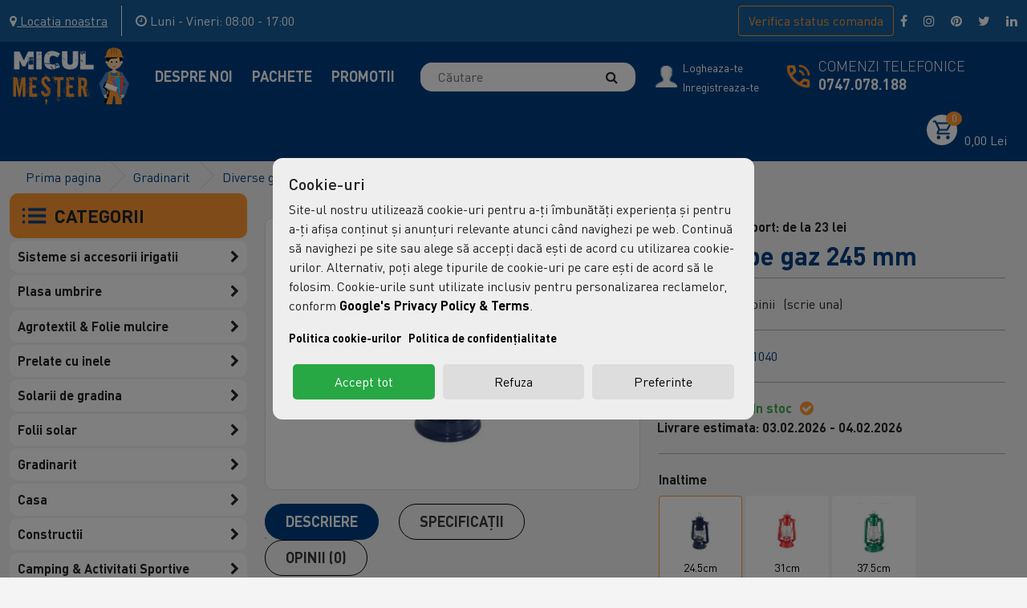

--- FILE ---
content_type: text/html; charset=utf-8
request_url: https://www.miculmester.ro/felinar-pe-gaz-245-mm
body_size: 35607
content:
<!DOCTYPE html>
<!--[if IE]><![endif]-->
<!--[if IE 8 ]><html dir="ltr" lang="ro" class="ie8"><![endif]-->
<!--[if IE 9 ]><html dir="ltr" lang="ro" class="ie9"><![endif]-->
<!--[if (gt IE 9)|!(IE)]><!-->
<html dir="ltr" lang="ro">
    <!--<![endif]-->

    <head>
        <meta charset="UTF-8"/>
        <meta name="viewport" content="width=device-width, initial-scale=1">
        <meta http-equiv="X-UA-Compatible" content="IE=edge">
                    <meta name="robots" content="index, follow, max-image-preview:large">
        
        
        <title>Felinar pe gaz 245 mm</title>
        <base href="https://www.miculmester.ro/"/>
        
    
                    <meta name="description" content="Felinar pe gaz 245 mm - col1040 - Lampi solare - Felinar 245 mm este un accesoriu util cu utilizari multiple. Poate fi folosit ca si element pentru decor, dar in acelasi timp poate fi folosit si"/>
                            <meta name="keywords" content="felinar pe gaz 245 mm, col1040, lampi solare"/>
                            <meta property="og:title" content="Felinar pe gaz 245 mm" />
                    <meta property="og:description" content="Felinar 245 mm&nbsp;este un accesoriu util cu utilizari multiple. Poate fi folosit ca si element pentru decor, dar in acelasi timp poate fi folosit si la camping, diverse sporturi outdoor sau situatii de urgenta cand curentul electric nu este disponibil." />
                    <meta property="og:type" content="website" />
                    <meta property="og:url" content="https://www.miculmester.ro/felinar-pe-gaz-245-mm" />
                    <meta property="og:site_name" content="www.miculmester.ro/" />
                    <meta property="og:image" content="https://www.miculmester.ro/image/cache/catalog/intersite/71f9b100f3e9b6e3bf833a3cecb55151.col-200x200-70.jpg" />
                    <meta property="og:image:width" content="200" />
                    <meta property="og:image:height" content="200" />
                    <meta property="twitter:card" content="summary" />
                    <meta property="twitter:title" content="Felinar pe gaz 245 mm" />
                    <meta property="twitter:site" content="www.miculmester.ro/" />
                    <meta property="twitter:description" content="Felinar 245 mm&nbsp;este un accesoriu util cu utilizari multiple. Poate fi folosit ca si element pentru decor, dar in acelasi timp poate fi folosit si la camping, diverse sporturi outdoor sau situatii de urgenta cand curentul electric nu este disponibil." />
                    <meta property="twitter:image" content="https://www.miculmester.ro/image/cache/catalog/intersite/71f9b100f3e9b6e3bf833a3cecb55151.col-200x200-70.jpg" />
                    <meta property="twitter:image:alt" content="www.miculmester.ro/" />
        
                    <link href="catalog/view/javascript/bootstrap5/css/bootstrap.min.css" type="text/css" rel="stylesheet" media="screen"/>
                    <link href="catalog/view/javascript/font-awesome/css/font-awesome.min.css" type="text/css" rel="stylesheet" media="screen"/>
                    <link href="catalog/view/javascript/owl/assets/owl.carousel.min.css" type="text/css" rel="stylesheet" media="screen"/>
                    <link href="catalog/view/javascript/owl/assets/owl.theme.default.min.css" type="text/css" rel="stylesheet" media="screen"/>
                    <link href="catalog/view/javascript/jqueryui/jquery-ui.min.css" type="text/css" rel="stylesheet" media="screen"/>
                    <link href="catalog/view/javascript/jqueryui/jquery-ui.structure.min.css" type="text/css" rel="stylesheet" media="screen"/>
                    <link href="catalog/view/javascript/jqueryui/jquery-ui.theme.min.css" type="text/css" rel="stylesheet" media="screen"/>
                    <link href="catalog/view/theme/default/stylesheet/root.css" type="text/css" rel="stylesheet" media="screen"/>
                    <link href="catalog/view/theme/default/stylesheet/font.css" type="text/css" rel="stylesheet" media="screen"/>
                    <link href="catalog/view/theme/default/stylesheet/stylesheet.css" type="text/css" rel="stylesheet" media="screen"/>
                    <link href="catalog/view/theme/default/stylesheet/header.css" type="text/css" rel="stylesheet" media="screen"/>
                    <link href="catalog/view/theme/default/stylesheet/footer.css" type="text/css" rel="stylesheet" media="screen"/>
                    <link href="catalog/view/theme/default/stylesheet/custom.css" type="text/css" rel="stylesheet" media="screen"/>
                    <link href="catalog/view/theme/default/stylesheet/product_box.css" type="text/css" rel="stylesheet" media="screen"/>
                    <link href="catalog/view/theme/default/stylesheet/overwrite.css" type="text/css" rel="stylesheet" media="screen"/>
                    <link href="catalog/view/theme/default/stylesheet/module_featured.css" type="text/css" rel="stylesheet" media="screen"/>
                    <link href="catalog/view/javascript/jquery/magnific/magnific-popup.css" type="text/css" rel="stylesheet" media="screen"/>
                    <link href="catalog/view/javascript/jquery/datetimepicker/bootstrap-datetimepicker.min.css" type="text/css" rel="stylesheet" media="screen"/>
                    <link href="catalog/view/theme/default/stylesheet/product_product.css" type="text/css" rel="stylesheet" media="screen"/>
                    <link href="catalog/view/theme/default/stylesheet/itx_categories.css" type="text/css" rel="stylesheet" media="screen"/>
                    <link href="catalog/view/javascript/itx_consent/itx_consent.css" type="text/css" rel="stylesheet" media="screen"/>
                    <link href="catalog/view/theme/default/stylesheet/responsive_xs.css" type="text/css" rel="stylesheet" media="screen and (max-width: 575px)"/>
                    <link href="catalog/view/theme/default/stylesheet/responsive_sm.css" type="text/css" rel="stylesheet" media="screen and (min-width: 576px) and (max-width: 767px)"/>
                    <link href="catalog/view/theme/default/stylesheet/responsive_md.css" type="text/css" rel="stylesheet" media="screen and (min-width: 768px) and (max-width: 991px)"/>
                    <link href="catalog/view/theme/default/stylesheet/responsive_lg.css" type="text/css" rel="stylesheet" media="screen and (min-width: 992px) and (max-width: 1199px)"/>
                    <link href="catalog/view/theme/default/stylesheet/responsive_xl.css" type="text/css" rel="stylesheet" media="screen and (min-width: 1200px) and (max-width: 1399px)"/>
                    <link href="catalog/view/theme/default/stylesheet/responsive_xxl.css" type="text/css" rel="stylesheet" media="screen and (min-width: 1400px) "/>
        
                    <script src="catalog/view/javascript/jquery/jquery-3.6.0.min.js" type="text/javascript"></script>
                    <script src="catalog/view/javascript/bootstrap5/js/bootstrap.bundle.min.js" type="text/javascript"></script>
                    <script src="catalog/view/javascript/jquery.matchHeight.js" type="text/javascript"></script>
                    <script src="catalog/view/javascript/jquery/magnific/jquery.magnific-popup.min.js" type="text/javascript"></script>
                    <script src="catalog/view/javascript/jquery/datetimepicker/moment/moment.min.js" type="text/javascript"></script>
                    <script src="catalog/view/javascript/jquery/datetimepicker/moment/moment-with-locales.min.js" type="text/javascript"></script>
                    <script src="catalog/view/javascript/jquery/datetimepicker/bootstrap-datetimepicker.min.js" type="text/javascript"></script>
                    <script src="catalog/view/javascript/itx_consent/itx_consent.js" type="text/javascript"></script>
                            <link href="https://www.miculmester.ro/felinar-pe-gaz-245-mm" rel="canonical"/>
                    <link href="https://www.miculmester.ro/image/catalog/icon.png" rel="icon"/>
                
        <script>
            window.dataLayer = window.dataLayer || [];
            function gtag(){dataLayer.push(arguments); console.log(arguments); }

            // Set default consent to 'denied' as a placeholder
            // Determine actual values based on your own requirements
                            gtag('set', 'url_passthrough', true);
                gtag('consent', 'default', {
                    'ad_storage': 'denied',
                    'ad_user_data': 'denied',
                    'ad_personalization': 'denied',
                    'analytics_storage': 'denied',
                    'functionality_storage': 'denied',
                    'personalization_storage': 'denied',
                    'security_storage': 'granted'
                });
                    </script>

                    <!-- Google Tag Manager -->
        
        <script>(function(w,d,s,l,i){w[l]=w[l]||[];w[l].push({'gtm.start':
        new Date().getTime(),event:'gtm.js'});var f=d.getElementsByTagName(s)[0],
        j=d.createElement(s),dl=l!='dataLayer'?'&l='+l:'';j.async=true;j.src=
        'https://www.googletagmanager.com/gtm.js?id='+i+dl;f.parentNode.insertBefore(j,f);
        })(window,document,'script','dataLayer','GTM-PR9L2KT');</script>
       
        <!-- End Google Tag Manager -->

<script src="https://analytics.ahrefs.com/analytics.js" data-key="PzVYoh2XPstVFAQr3Kf4nA" async></script>
            </head>

    <body class="not-homepage">
                    <!-- Google Tag Manager (noscript) -->
<noscript><iframe src="https://www.googletagmanager.com/ns.html?id=GTM-PR9L2KT"
height="0" width="0" style="display:none;visibility:hidden"></iframe></noscript>
<!-- End Google Tag Manager (noscript) -->


        
                        
                <header>
                                    <div class="wide-container header-top header-class-top-not-logged">
                <div class="container">
                    <div class="d-flex header-top-content">
                                                <div class="locatie-btn-container">
                            <a href="https://maps.google.com/?q=Moara Domneasca, Ilfov, Int. Nicolae Odobescu, nr 7" title="contact" class="header-location-btn" target="_blank">
                                <i class="fa fa-map-marker mr-1"></i>
                                <span>Locatia noastra</span>
                            </a>
                        </div>
                                                                        <div class="program-container">
                            <p class="mb-0">
                                <i class="fa fa-clock-o mr-1"></i>
                                <span>Luni - Vineri: 08:00 - 17:00</span>
                            </p>
                        </div>
                                                <span class="col d-flex px-1 px-lg-2 verifica-comanda-container">
                            <button type="button" class="btn-order-status btn btn-outlined-orange" onclick="GetOrderStatusController.openModal();">Verifica <span class="hide-under-480">status</span> comanda</button>
                        </span>
                                                <div class="social-icons-container">
                            <a href="https://facebook.com" title="Facebook" target="_blank"><i class="fa fa-facebook"></i></a><!--
                            --><a href="https://instagram.com" title="Instagram" target="_blank"><i class="fa fa-instagram"></i></a><!--
                            --><a href="https://pinterest.com" title="Pinterest" target="_blank"><i class="fa fa-pinterest"></i></a><!--
                            --><a href="https://twitter.com" title="Twitter" target="_blank"><i class="fa fa-twitter"></i></a><!--
                            --><!--
                            --><a href="https://linkedin.com" title="LinkedIN" target="_blank"><i class="fa fa-linkedin"></i></a><!--
                            -->                        </div>
                                                                                                                        </div>
                </div>
            </div>
            <div class="wide-container header-bottom">
                <div class="container">
                    <div class="row align-items-center d-flex">
                        <div class="mobile-menu-btn-container">
                            <span class="mobile-menu-btn btn">
                                <i class="fa fa-bars" aria-hidden="true"></i>
                            </span>
                        </div>
                        <div class="header-desktop-logo-container d-none d-md-inline-block">
                                                            <a href="https://www.miculmester.ro/" class="header-logo" title="Felinar pe gaz 245 mm">
                                    <img src="https://www.miculmester.ro/image/catalog/01.png" class="img-fluid" alt="Felinar pe gaz 245 mm" width="145" height="66" />
                                </a>
                                                    </div>

                        <div class="header-md-logo-container d-inline-block d-md-none">
                                                            <a href="https://www.miculmester.ro/" class="header-logo" title="Felinar pe gaz 245 mm">
                                    <img src="https://www.miculmester.ro/image/catalog/01.png" class="img-fluid" alt="Felinar pe gaz 245 mm" width="41" height="19" />
                                </a>
                                                    </div>
                        <div class="header-menu-container">
                            <div class="close-mobile-menu-btn-container">
                                <span class="close-mobile-menu-btn btn"><i class="fa fa-times" aria-hidden="true"></i> <span>Inchide</span></span>
                            </div>
                            
            <a href="https://www.miculmester.ro/despre-noi" title="Despre Noi">
            Despre Noi
        </a>

                    <a href="pachete" title="Pachete">
            Pachete
        </a>

                    <a href="promotii" title="Promotii">
            Promotii
        </a>

            
                        </div>
                        <div class="header-search-container">
                            <div class="header-search">
    <div id="search" class="input-group">
        <input type="text" name="search" value="" placeholder="Căutare" class="form-control"/>
        <span class="input-group-btn">
            <button type="button" class="btn btn-default" aria-label="Căutare">
                <span class="d-none">Căutare </span><i class="fa fa-search"></i>
            </button>
        </span>
    </div>

    <div class="search-error" style="display: none;">Trebuie să introduci minim 3 caractere pentru a putea cauta</div>
</div>

                        </div>
                                                    <div class="header-account-container d-flex">
                                                                <div class="account-image">
                                    <a href="https://www.miculmester.ro/contul-meu" title="contulmeu">
                                        <img src="catalog/view/theme/default/image/03.png" class="img-fluid" alt="call" width="28" height="28" />
                                    </a>
                                </div>
                                                                <div class="account-text">
                                    <div>
                                        <a class="fsize-14px lneh-1" href="https://www.miculmester.ro/autentificare" title="logheaza-te">Logheaza-te</a>
                                        <br class="d-none d-md-inline-block" >
                                        <a class="fsize-14px lneh-1" href="https://www.miculmester.ro/creeare-cont" title="inregistreaza-te">Inregistreaza-te</a>
                                    </div>
                                </div>
                            </div>
                                                                        <div class="comenzi-telefonice d-flex">
                            <div class="tel-image-container">
                                <img src="catalog/view/theme/default/image/04.png" class="img-fluid" alt="call" width="40" height="40" />
                            </div>
                            <div class="comenzi-telefonice-text">
                                <p class="light-text">Comenzi Telefonice</p>
                                <a href="tel:0747078188" class="bold-text" title="telefon">0747.078.188</a>
                            </div>
                        </div>
                                                <div class="header-cart-container">
                            <div id="cart" class="header-cart">
    <a href="https://www.miculmester.ro/cos-de-cumparaturi" class="btn cart-toggle" data-mobile-href="https://www.miculmester.ro/cos-de-cumparaturi" title="cos cumparaturi">
                <i><img src="catalog/view/theme/default/image/05.png" class="img-fluid" alt="call" width="24" height="25" /></i>        <span id="cart-count">0</span>
        <span id="cart-total" class="d-none d-sm-none d-md-none d-lg-inline">0,00 Lei</span>
    </a>
    <div class="cart-dropdown" style="display: none;">
                    <p class="text-center">Cosul dumneavoastra este gol</p>
            </div>
</div>

                        </div>
                    </div>
                </div>
            </div>
        </header>
                    <div class="list-group container-itx-categories">
    <div class="d-block d-lg-none btn-categories-close-container">
        <button type="button" class="btn d-block d-lg-none w-100 btn-default btn-categories-close" onclick="closeMobileCategoriesMenu();"><i class="fa fa-times" aria-hidden="true"></i> Inchide</button>
        <br />
    </div>
    <div class="title-itx-categories" onclick="clickedOnCategoriesTitle($(this));">
        <img src="catalog/view/theme/default/image/06.png" alt="Categorii" class="position-left-top-vcenter">
        <span>CATEGORII</span>
    </div>
    <div class="contain-itx-categories-container">
        <ul class="list-itx-categories">
                            <li class="top-category">
                    <a href="https://www.miculmester.ro/sisteme-si-accesorii-irigatii"  title="Sisteme si accesorii irigatii">
                        <span>Sisteme si accesorii irigatii</span>
                                                    <span class="position-right-top-vcenter dropdown" onclick="event.stopPropagation();event.preventDefault();clickedOnCategoryDropdownIcon($(this));"><i class="fa fa-chevron-right" aria-hidden="true"></i></span>
                                            </a>
                                            <div class="children-list-container">
                            <ul class="columns3 border-radius-10px">
                                                            <li class="sub-category">
                                    <a href="https://www.miculmester.ro/sisteme-si-accesorii-irigatii/banda-picurare"  title="Banda picurare"><span>Banda picurare</span>
                                                                            </a>
                                    <ul class="child-children-container">
                                                                        </ul>
                                </li>
                                                            <li class="sub-category">
                                    <a href="https://www.miculmester.ro/sisteme-si-accesorii-irigatii/tub-picurare"  title="Tub Picurare"><span>Tub Picurare</span>
                                                                            </a>
                                    <ul class="child-children-container">
                                                                        </ul>
                                </li>
                                                            <li class="sub-category">
                                    <a href="https://www.miculmester.ro/sisteme-si-accesorii-irigatii/filtre-irigatii"  title="Filtre irigatii"><span>Filtre irigatii</span>
                                                                            </a>
                                    <ul class="child-children-container">
                                                                        </ul>
                                </li>
                                                            <li class="sub-category">
                                    <a href="https://www.miculmester.ro/sisteme-si-accesorii-irigatii/accesorii-si-conectica-tub-picurare"  title="Accesorii si conectica Tub picurare"><span>Accesorii si conectica Tub picurare</span>
                                                                            </a>
                                    <ul class="child-children-container">
                                                                        </ul>
                                </li>
                                                            <li class="sub-category">
                                    <a href="https://www.miculmester.ro/sisteme-si-accesorii-irigatii/fitinguri-si-accesorii-banda"  title="Fitinguri si Accesorii Banda"><span>Fitinguri si Accesorii Banda</span>
                                                                            </a>
                                    <ul class="child-children-container">
                                                                        </ul>
                                </li>
                                                            <li class="sub-category">
                                    <a href="https://www.miculmester.ro/sisteme-si-accesorii-irigatii/accesorii-bazin-ibc"  title="Accesorii Bazin IBC"><span>Accesorii Bazin IBC</span>
                                                                            </a>
                                    <ul class="child-children-container">
                                                                        </ul>
                                </li>
                                                            <li class="sub-category">
                                    <a href="https://www.miculmester.ro/sisteme-si-accesorii-irigatii/accesorii-aripa-de-ploaie"  title="Accesorii aripa de ploaie"><span>Accesorii aripa de ploaie</span>
                                                                            </a>
                                    <ul class="child-children-container">
                                                                        </ul>
                                </li>
                                                            <li class="sub-category">
                                    <a href="https://www.miculmester.ro/sisteme-si-accesorii-irigatii/fitinguri-de-compresiune"  title="Fitinguri de compresiune"><span>Fitinguri de compresiune</span>
                                                                            </a>
                                    <ul class="child-children-container">
                                                                        </ul>
                                </li>
                                                            <li class="sub-category">
                                    <a href="https://www.miculmester.ro/sisteme-si-accesorii-irigatii/cutie-electrovana-si-camine-"  title="Cutie electrovana si camine "><span>Cutie electrovana si camine </span>
                                                                            </a>
                                    <ul class="child-children-container">
                                                                        </ul>
                                </li>
                                                            <li class="sub-category">
                                    <a href="https://www.miculmester.ro/sisteme-si-accesorii-irigatii/electrovana"  title="Electrovana"><span>Electrovana</span>
                                                                            </a>
                                    <ul class="child-children-container">
                                                                        </ul>
                                </li>
                                                            <li class="sub-category">
                                    <a href="https://www.miculmester.ro/sisteme-si-accesorii-irigatii/fitinguri-si-accesorii-furtun-"  title="Fitinguri si accesorii furtun "><span>Fitinguri si accesorii furtun </span>
                                                                            </a>
                                    <ul class="child-children-container">
                                                                        </ul>
                                </li>
                                                            <li class="sub-category">
                                    <a href="https://www.miculmester.ro/sisteme-si-accesorii-irigatii/furtun-gradina-"  title="Furtun gradina "><span>Furtun gradina </span>
                                                                            </a>
                                    <ul class="child-children-container">
                                                                        </ul>
                                </li>
                                                            <li class="sub-category">
                                    <a href="https://www.miculmester.ro/sisteme-si-accesorii-irigatii/furtun-si-accesorii-layflat"  title="Furtun si Accesorii Layflat"><span>Furtun si Accesorii Layflat</span>
                                                                            </a>
                                    <ul class="child-children-container">
                                                                        </ul>
                                </li>
                                                            <li class="sub-category">
                                    <a href="https://www.miculmester.ro/sisteme-si-accesorii-irigatii/kit-irigare-banda-picurare"  title="Kit irigare banda picurare"><span>Kit irigare banda picurare</span>
                                                                            </a>
                                    <ul class="child-children-container">
                                                                        </ul>
                                </li>
                                                            <li class="sub-category">
                                    <a href="https://www.miculmester.ro/sisteme-si-accesorii-irigatii/sistem-kit-irigare-tub-banda-picurare"  title="Kit irigare tub picurare"><span>Kit irigare tub picurare</span>
                                                                            </a>
                                    <ul class="child-children-container">
                                                                        </ul>
                                </li>
                                                            <li class="sub-category">
                                    <a href="https://www.miculmester.ro/sisteme-si-accesorii-irigatii/pompe-motopompe-si-hidrofoare"  title="Pompe, motopompe si hidrofoare"><span>Pompe, motopompe si hidrofoare</span>
                                                                                    <span class="position-right-top-vcenter dropdown" onclick="event.stopPropagation();event.preventDefault();clickedOnSubCategoryDropdownIcon($(this));"><i class="fa fa-chevron-right" aria-hidden="true"></i></span>
                                                                            </a>
                                    <ul class="child-children-container">
                                                                                                                        <li class="sub-sub-category">
                                                <a href="https://www.miculmester.ro/sisteme-si-accesorii-irigatii/pompe-motopompe-si-hidrofoare/accesorii-hidrofor" title="Accesorii Hidrofor" >&nbsp;&nbsp;&nbsp;-
                                                    <span>Accesorii Hidrofor</span>
                                                </a>
                                            </li>
                                                                                    <li class="sub-sub-category">
                                                <a href="https://www.miculmester.ro/sisteme-si-accesorii-irigatii/pompe-motopompe-si-hidrofoare/accesorii-pompe-si-motopompe" title="Accesorii pompe si motopompe " >&nbsp;&nbsp;&nbsp;-
                                                    <span>Accesorii pompe si motopompe </span>
                                                </a>
                                            </li>
                                                                                    <li class="sub-sub-category">
                                                <a href="https://www.miculmester.ro/sisteme-si-accesorii-irigatii/pompe-motopompe-si-hidrofoare/pompe-apa-curata-" title="Pompe apa curata " >&nbsp;&nbsp;&nbsp;-
                                                    <span>Pompe apa curata </span>
                                                </a>
                                            </li>
                                                                                    <li class="sub-sub-category">
                                                <a href="https://www.miculmester.ro/sisteme-si-accesorii-irigatii/pompe-motopompe-si-hidrofoare/pompe-recirculare-apa-" title="Pompe Recirculare Apa " >&nbsp;&nbsp;&nbsp;-
                                                    <span>Pompe Recirculare Apa </span>
                                                </a>
                                            </li>
                                                                                    <li class="sub-sub-category">
                                                <a href="https://www.miculmester.ro/sisteme-si-accesorii-irigatii/pompe-motopompe-si-hidrofoare/pompe-submersibile" title="Pompe Submersibile" >&nbsp;&nbsp;&nbsp;-
                                                    <span>Pompe Submersibile</span>
                                                </a>
                                            </li>
                                                                                                                </ul>
                                </li>
                                                            <li class="sub-category">
                                    <a href="https://www.miculmester.ro/sisteme-si-accesorii-irigatii/tub-picurare-premium"  title="Tub picurare premium"><span>Tub picurare premium</span>
                                                                            </a>
                                    <ul class="child-children-container">
                                                                        </ul>
                                </li>
                                                        </ul>
                        </div>
                                    </li>
                            <li class="top-category">
                    <a href="https://www.miculmester.ro/plasa-umbrire"  title="Plasa umbrire">
                        <span>Plasa umbrire</span>
                                                    <span class="position-right-top-vcenter dropdown" onclick="event.stopPropagation();event.preventDefault();clickedOnCategoryDropdownIcon($(this));"><i class="fa fa-chevron-right" aria-hidden="true"></i></span>
                                            </a>
                                            <div class="children-list-container">
                            <ul class="columns3 border-radius-10px">
                                                            <li class="sub-category">
                                    <a href="https://www.miculmester.ro/plasa-umbrire/plasa-de-umbrire-40"  title="Plasa de umbrire 40%"><span>Plasa de umbrire 40%</span>
                                                                            </a>
                                    <ul class="child-children-container">
                                                                        </ul>
                                </li>
                                                            <li class="sub-category">
                                    <a href="https://www.miculmester.ro/plasa-umbrire/plasa-de-umbrire-55"  title="Plasa de umbrire 55%"><span>Plasa de umbrire 55%</span>
                                                                            </a>
                                    <ul class="child-children-container">
                                                                        </ul>
                                </li>
                                                            <li class="sub-category">
                                    <a href="https://www.miculmester.ro/plasa-umbrire/plasa-de-umbrire-75"  title="Plasa de umbrire 75%"><span>Plasa de umbrire 75%</span>
                                                                            </a>
                                    <ul class="child-children-container">
                                                                        </ul>
                                </li>
                                                            <li class="sub-category">
                                    <a href="https://www.miculmester.ro/plasa-umbrire/plasa-de-umbrire-95"  title="Plasa de umbrire 95%"><span>Plasa de umbrire 95%</span>
                                                                            </a>
                                    <ul class="child-children-container">
                                                                        </ul>
                                </li>
                                                            <li class="sub-category">
                                    <a href="https://www.miculmester.ro/plasa-umbrire/accesorii-plasa-umbrire-"  title="Accesorii plasa umbrire "><span>Accesorii plasa umbrire </span>
                                                                            </a>
                                    <ul class="child-children-container">
                                                                        </ul>
                                </li>
                                                            <li class="sub-category">
                                    <a href="https://www.miculmester.ro/plasa-umbrire/plasa-umbrire-dimensiuni-atipice-"  title="Plasa umbrire - dimensiuni atipice "><span>Plasa umbrire - dimensiuni atipice </span>
                                                                            </a>
                                    <ul class="child-children-container">
                                                                        </ul>
                                </li>
                                                        </ul>
                        </div>
                                    </li>
                            <li class="top-category">
                    <a href="https://www.miculmester.ro/agrotextil-si-folie-mulcire"  title="Agrotextil &amp; Folie mulcire">
                        <span>Agrotextil &amp; Folie mulcire</span>
                                                    <span class="position-right-top-vcenter dropdown" onclick="event.stopPropagation();event.preventDefault();clickedOnCategoryDropdownIcon($(this));"><i class="fa fa-chevron-right" aria-hidden="true"></i></span>
                                            </a>
                                            <div class="children-list-container">
                            <ul class="columns1 border-radius-10px">
                                                            <li class="sub-category">
                                    <a href="https://www.miculmester.ro/agrotextil-si-folie-mulcire/agrotextil-dimensiuni-atipice-"  title="Agrotextil - Dimensiuni atipice "><span>Agrotextil - Dimensiuni atipice </span>
                                                                            </a>
                                    <ul class="child-children-container">
                                                                        </ul>
                                </li>
                                                            <li class="sub-category">
                                    <a href="https://www.miculmester.ro/agrotextil-si-folie-mulcire/agrotextil-100-grmp"  title="Agrotextil 100 GR/MP"><span>Agrotextil 100 GR/MP</span>
                                                                            </a>
                                    <ul class="child-children-container">
                                                                        </ul>
                                </li>
                                                            <li class="sub-category">
                                    <a href="https://www.miculmester.ro/agrotextil-si-folie-mulcire/agrotextil-90-grmp"  title="Agrotextil 90 GR/MP"><span>Agrotextil 90 GR/MP</span>
                                                                            </a>
                                    <ul class="child-children-container">
                                                                        </ul>
                                </li>
                                                            <li class="sub-category">
                                    <a href="https://www.miculmester.ro/agrotextil-si-folie-mulcire/cuie-fixare-folie-mulcire-si-agrotextil"  title="Cuie fixare folie mulcire si agrotextil"><span>Cuie fixare folie mulcire si agrotextil</span>
                                                                            </a>
                                    <ul class="child-children-container">
                                                                        </ul>
                                </li>
                                                            <li class="sub-category">
                                    <a href="https://www.miculmester.ro/agrotextil-si-folie-mulcire/folie-mulcire"  title="Folie mulcire"><span>Folie mulcire</span>
                                                                            </a>
                                    <ul class="child-children-container">
                                                                        </ul>
                                </li>
                                                        </ul>
                        </div>
                                    </li>
                            <li class="top-category">
                    <a href="https://www.miculmester.ro/prelate-cu-inele-"  title="Prelate cu inele">
                        <span>Prelate cu inele</span>
                                                    <span class="position-right-top-vcenter dropdown" onclick="event.stopPropagation();event.preventDefault();clickedOnCategoryDropdownIcon($(this));"><i class="fa fa-chevron-right" aria-hidden="true"></i></span>
                                            </a>
                                            <div class="children-list-container">
                            <ul class="columns1 border-radius-10px">
                                                            <li class="sub-category">
                                    <a href="https://www.miculmester.ro/prelate-cu-inele-/prelata-150-gmp"  title="Prelata 150 G/MP"><span>Prelata 150 G/MP</span>
                                                                            </a>
                                    <ul class="child-children-container">
                                                                        </ul>
                                </li>
                                                            <li class="sub-category">
                                    <a href="https://www.miculmester.ro/prelate-cu-inele-/prelata-165-gmp"  title="Prelata 165 G/MP"><span>Prelata 165 G/MP</span>
                                                                            </a>
                                    <ul class="child-children-container">
                                                                        </ul>
                                </li>
                                                            <li class="sub-category">
                                    <a href="https://www.miculmester.ro/prelate-cu-inele-/prelata-175-gmp"  title="Prelata 175 G/MP"><span>Prelata 175 G/MP</span>
                                                                            </a>
                                    <ul class="child-children-container">
                                                                        </ul>
                                </li>
                                                            <li class="sub-category">
                                    <a href="https://www.miculmester.ro/prelate-cu-inele-/prelata-185-gmp"  title="Prelata 185 G/MP"><span>Prelata 185 G/MP</span>
                                                                            </a>
                                    <ul class="child-children-container">
                                                                        </ul>
                                </li>
                                                            <li class="sub-category">
                                    <a href="https://www.miculmester.ro/prelate-cu-inele-/prelata-225-gmp"  title="Prelata 225 G/MP"><span>Prelata 225 G/MP</span>
                                                                            </a>
                                    <ul class="child-children-container">
                                                                        </ul>
                                </li>
                                                            <li class="sub-category">
                                    <a href="https://www.miculmester.ro/prelate-cu-inele-/prelata-80-gmp"  title="Prelata 80 G/MP"><span>Prelata 80 G/MP</span>
                                                                            </a>
                                    <ul class="child-children-container">
                                                                        </ul>
                                </li>
                                                            <li class="sub-category">
                                    <a href="https://www.miculmester.ro/prelate-cu-inele-/prelate-cu-inele-130-gmp"  title="Prelate cu inele 130 G/MP"><span>Prelate cu inele 130 G/MP</span>
                                                                            </a>
                                    <ul class="child-children-container">
                                                                        </ul>
                                </li>
                                                        </ul>
                        </div>
                                    </li>
                            <li class="top-category">
                    <a href="https://www.miculmester.ro/solarii-de-gradina"  title="Solarii de gradina">
                        <span>Solarii de gradina</span>
                                                    <span class="position-right-top-vcenter dropdown" onclick="event.stopPropagation();event.preventDefault();clickedOnCategoryDropdownIcon($(this));"><i class="fa fa-chevron-right" aria-hidden="true"></i></span>
                                            </a>
                                            <div class="children-list-container">
                            <ul class="columns1 border-radius-10px">
                                                            <li class="sub-category">
                                    <a href="https://www.miculmester.ro/solarii-de-gradina/sisteme-protectie-solarii"  title="Sisteme protectie solarii"><span>Sisteme protectie solarii</span>
                                                                            </a>
                                    <ul class="child-children-container">
                                                                        </ul>
                                </li>
                                                            <li class="sub-category">
                                    <a href="https://www.miculmester.ro/solarii-de-gradina/solarii-legume-profesionale-"  title="Solarii legume profesionale "><span>Solarii legume profesionale </span>
                                                                            </a>
                                    <ul class="child-children-container">
                                                                        </ul>
                                </li>
                                                            <li class="sub-category">
                                    <a href="https://www.miculmester.ro/solarii-de-gradina/solarii-legume-standard-"  title="Solarii legume standard "><span>Solarii legume standard </span>
                                                                            </a>
                                    <ul class="child-children-container">
                                                                        </ul>
                                </li>
                                                        </ul>
                        </div>
                                    </li>
                            <li class="top-category">
                    <a href="https://www.miculmester.ro/folii-solar"  title="Folii solar">
                        <span>Folii solar</span>
                                                    <span class="position-right-top-vcenter dropdown" onclick="event.stopPropagation();event.preventDefault();clickedOnCategoryDropdownIcon($(this));"><i class="fa fa-chevron-right" aria-hidden="true"></i></span>
                                            </a>
                                            <div class="children-list-container">
                            <ul class="columns1 border-radius-10px">
                                                            <li class="sub-category">
                                    <a href="https://www.miculmester.ro/folii-solar/benzi-adezive-scotch-reparatie-folie-solar"  title="Benzi adezive (Scotch) reparatie folie solar"><span>Benzi adezive (Scotch) reparatie folie solar</span>
                                                                            </a>
                                    <ul class="child-children-container">
                                                                        </ul>
                                </li>
                                                            <li class="sub-category">
                                    <a href="https://www.miculmester.ro/folii-solar/folii-solar-150-microni"  title="Folii solar 150 microni"><span>Folii solar 150 microni</span>
                                                                            </a>
                                    <ul class="child-children-container">
                                                                        </ul>
                                </li>
                                                            <li class="sub-category">
                                    <a href="https://www.miculmester.ro/folii-solar/folii-solar-180-microni"  title="Folii solar 180 microni "><span>Folii solar 180 microni </span>
                                                                            </a>
                                    <ul class="child-children-container">
                                                                        </ul>
                                </li>
                                                        </ul>
                        </div>
                                    </li>
                            <li class="top-category">
                    <a href="https://www.miculmester.ro/gradinarit"  title="Gradinarit">
                        <span>Gradinarit</span>
                                                    <span class="position-right-top-vcenter dropdown" onclick="event.stopPropagation();event.preventDefault();clickedOnCategoryDropdownIcon($(this));"><i class="fa fa-chevron-right" aria-hidden="true"></i></span>
                                            </a>
                                            <div class="children-list-container">
                            <ul class="columns2 border-radius-10px">
                                                            <li class="sub-category">
                                    <a href="https://www.miculmester.ro/gradinarit/diverse-gradina"  title="Diverse gradina"><span>Diverse gradina</span>
                                                                                    <span class="position-right-top-vcenter dropdown" onclick="event.stopPropagation();event.preventDefault();clickedOnSubCategoryDropdownIcon($(this));"><i class="fa fa-chevron-right" aria-hidden="true"></i></span>
                                                                            </a>
                                    <ul class="child-children-container">
                                                                                                                        <li class="sub-sub-category">
                                                <a href="https://www.miculmester.ro/gradinarit/diverse-gradina/accesorii-hrana-animale" title="Accesorii &amp; hrana animale " >&nbsp;&nbsp;&nbsp;-
                                                    <span>Accesorii &amp; hrana animale </span>
                                                </a>
                                            </li>
                                                                                    <li class="sub-sub-category">
                                                <a href="https://www.miculmester.ro/gradinarit/diverse-gradina/cauciucuri-camere-aer-roti-pentru-roaba" title="Cauciucuri, Camere aer, Roti pentru Roaba" >&nbsp;&nbsp;&nbsp;-
                                                    <span>Cauciucuri, Camere aer, Roti pentru Roaba</span>
                                                </a>
                                            </li>
                                                                                    <li class="sub-sub-category">
                                                <a href="https://www.miculmester.ro/gradinarit/diverse-gradina/consumabile-masini-gradinarit" title="Consumabile masini gradinarit" >&nbsp;&nbsp;&nbsp;-
                                                    <span>Consumabile masini gradinarit</span>
                                                </a>
                                            </li>
                                                                                    <li class="sub-sub-category">
                                                <a href="https://www.miculmester.ro/gradinarit/diverse-gradina/decoratiuni-gradina-" title="Decoratiuni gradina " >&nbsp;&nbsp;&nbsp;-
                                                    <span>Decoratiuni gradina </span>
                                                </a>
                                            </li>
                                                                                    <li class="sub-sub-category">
                                                <a href="https://www.miculmester.ro/gradinarit/diverse-gradina/foarfeci-gradinarit" title="Foarfeci, fierastraie si topoare " >&nbsp;&nbsp;&nbsp;-
                                                    <span>Foarfeci, fierastraie si topoare </span>
                                                </a>
                                            </li>
                                                                                    <li class="sub-sub-category">
                                                <a href="https://www.miculmester.ro/gradinarit/diverse-gradina/lopeti-greble-si-unelte-de-sapat" title="Lopeti, greble si unelte de sapat" >&nbsp;&nbsp;&nbsp;-
                                                    <span>Lopeti, greble si unelte de sapat</span>
                                                </a>
                                            </li>
                                                                                    <li class="sub-sub-category">
                                                <a href="https://www.miculmester.ro/gradinarit/diverse-gradina/paravane-si-garduri-" title="Paravane si garduri " >&nbsp;&nbsp;&nbsp;-
                                                    <span>Paravane si garduri </span>
                                                </a>
                                            </li>
                                                                                    <li class="sub-sub-category">
                                                <a href="https://www.miculmester.ro/gradinarit/diverse-gradina/pavilioane-si-umbrele-gradina-" title="Pavilioane si umbrele gradina " >&nbsp;&nbsp;&nbsp;-
                                                    <span>Pavilioane si umbrele gradina </span>
                                                </a>
                                            </li>
                                                                                                                </ul>
                                </li>
                                                            <li class="sub-category">
                                    <a href="https://www.miculmester.ro/gradinarit/ghivece-de-flori-jardiniere"  title="Ghivece Jardiniere si Accesorii "><span>Ghivece Jardiniere si Accesorii </span>
                                                                                    <span class="position-right-top-vcenter dropdown" onclick="event.stopPropagation();event.preventDefault();clickedOnSubCategoryDropdownIcon($(this));"><i class="fa fa-chevron-right" aria-hidden="true"></i></span>
                                                                            </a>
                                    <ul class="child-children-container">
                                                                                                                        <li class="sub-sub-category">
                                                <a href="https://www.miculmester.ro/gradinarit/ghivece-de-flori-jardiniere/accesorii-ghivece" title="Accesorii ghivece" >&nbsp;&nbsp;&nbsp;-
                                                    <span>Accesorii ghivece</span>
                                                </a>
                                            </li>
                                                                                    <li class="sub-sub-category">
                                                <a href="https://www.miculmester.ro/gradinarit/ghivece-de-flori-jardiniere/ghivece-" title="Ghivece " >&nbsp;&nbsp;&nbsp;-
                                                    <span>Ghivece </span>
                                                </a>
                                            </li>
                                                                                    <li class="sub-sub-category">
                                                <a href="https://www.miculmester.ro/gradinarit/ghivece-de-flori-jardiniere/jardiniere" title="Jardiniere" >&nbsp;&nbsp;&nbsp;-
                                                    <span>Jardiniere</span>
                                                </a>
                                            </li>
                                                                                    <li class="sub-sub-category">
                                                <a href="https://www.miculmester.ro/gradinarit/ghivece-de-flori-jardiniere/pamant-pentru-plante" title="Pamant pentru plante" >&nbsp;&nbsp;&nbsp;-
                                                    <span>Pamant pentru plante</span>
                                                </a>
                                            </li>
                                                                                    <li class="sub-sub-category">
                                                <a href="https://www.miculmester.ro/gradinarit/ghivece-de-flori-jardiniere/tavi-alveolare" title="Tavi alveolare" >&nbsp;&nbsp;&nbsp;-
                                                    <span>Tavi alveolare</span>
                                                </a>
                                            </li>
                                                                                                                </ul>
                                </li>
                                                            <li class="sub-category">
                                    <a href="https://www.miculmester.ro/gradinarit/insecticide-otravuri-șobolani"  title="Insecticide - Otravuri Șobolani"><span>Insecticide - Otravuri Șobolani</span>
                                                                                    <span class="position-right-top-vcenter dropdown" onclick="event.stopPropagation();event.preventDefault();clickedOnSubCategoryDropdownIcon($(this));"><i class="fa fa-chevron-right" aria-hidden="true"></i></span>
                                                                            </a>
                                    <ul class="child-children-container">
                                                                                                                        <li class="sub-sub-category">
                                                <a href="https://www.miculmester.ro/gradinarit/insecticide-otravuri-șobolani/aparate-si-pastile-tantari" title="Aparate si pastile tantari" >&nbsp;&nbsp;&nbsp;-
                                                    <span>Aparate si pastile tantari</span>
                                                </a>
                                            </li>
                                                                                    <li class="sub-sub-category">
                                                <a href="https://www.miculmester.ro/gradinarit/insecticide-otravuri-șobolani/otrava-sobolani-si-capcane" title="Otrava sobolani si capcane" >&nbsp;&nbsp;&nbsp;-
                                                    <span>Otrava sobolani si capcane</span>
                                                </a>
                                            </li>
                                                                                    <li class="sub-sub-category">
                                                <a href="https://www.miculmester.ro/gradinarit/insecticide-otravuri-șobolani/solutii-gandaci-muște" title="Solutii Gandaci &amp; Muște" >&nbsp;&nbsp;&nbsp;-
                                                    <span>Solutii Gandaci &amp; Muște</span>
                                                </a>
                                            </li>
                                                                                    <li class="sub-sub-category">
                                                <a href="https://www.miculmester.ro/gradinarit/insecticide-otravuri-șobolani/spray-insecte" title="Spray insecte" >&nbsp;&nbsp;&nbsp;-
                                                    <span>Spray insecte</span>
                                                </a>
                                            </li>
                                                                                                                </ul>
                                </li>
                                                            <li class="sub-category">
                                    <a href="https://www.miculmester.ro/gradinarit/sfori-si-cordeline"  title="Panze, sfori si cordeline"><span>Panze, sfori si cordeline</span>
                                                                                    <span class="position-right-top-vcenter dropdown" onclick="event.stopPropagation();event.preventDefault();clickedOnSubCategoryDropdownIcon($(this));"><i class="fa fa-chevron-right" aria-hidden="true"></i></span>
                                                                            </a>
                                    <ul class="child-children-container">
                                                                                                                        <li class="sub-sub-category">
                                                <a href="https://www.miculmester.ro/gradinarit/sfori-si-cordeline/chinga" title="Chinga" >&nbsp;&nbsp;&nbsp;-
                                                    <span>Chinga</span>
                                                </a>
                                            </li>
                                                                                    <li class="sub-sub-category">
                                                <a href="https://www.miculmester.ro/gradinarit/sfori-si-cordeline/panza-de-iuta-" title="Panza de Iuta " >&nbsp;&nbsp;&nbsp;-
                                                    <span>Panza de Iuta </span>
                                                </a>
                                            </li>
                                                                                    <li class="sub-sub-category">
                                                <a href="https://www.miculmester.ro/gradinarit/sfori-si-cordeline/sfoara-balotat" title="Sfoara balotat" >&nbsp;&nbsp;&nbsp;-
                                                    <span>Sfoara balotat</span>
                                                </a>
                                            </li>
                                                                                    <li class="sub-sub-category">
                                                <a href="https://www.miculmester.ro/gradinarit/sfori-si-cordeline/sfoara-de-iuta" title="Sfoara de Iuta" >&nbsp;&nbsp;&nbsp;-
                                                    <span>Sfoara de Iuta</span>
                                                </a>
                                            </li>
                                                                                    <li class="sub-sub-category">
                                                <a href="https://www.miculmester.ro/gradinarit/sfori-si-cordeline/sfoara-de-rufe-" title="Sfoara de rufe " >&nbsp;&nbsp;&nbsp;-
                                                    <span>Sfoara de rufe </span>
                                                </a>
                                            </li>
                                                                                    <li class="sub-sub-category">
                                                <a href="https://www.miculmester.ro/gradinarit/sfori-si-cordeline/sfoara-nylon-" title="Sfoara nylon " >&nbsp;&nbsp;&nbsp;-
                                                    <span>Sfoara nylon </span>
                                                </a>
                                            </li>
                                                                                    <li class="sub-sub-category">
                                                <a href="https://www.miculmester.ro/gradinarit/sfori-si-cordeline/sfoara-palisat" title="Sfoara palisat" >&nbsp;&nbsp;&nbsp;-
                                                    <span>Sfoara palisat</span>
                                                </a>
                                            </li>
                                                                                    <li class="sub-sub-category">
                                                <a href="https://www.miculmester.ro/gradinarit/sfori-si-cordeline/sfoara-rafie-" title="Sfoara rafie " >&nbsp;&nbsp;&nbsp;-
                                                    <span>Sfoara rafie </span>
                                                </a>
                                            </li>
                                                                                                                </ul>
                                </li>
                                                            <li class="sub-category">
                                    <a href="https://www.miculmester.ro/gradinarit/produse-intretinerea-plantelor-"  title="Produse intretinerea plantelor "><span>Produse intretinerea plantelor </span>
                                                                                    <span class="position-right-top-vcenter dropdown" onclick="event.stopPropagation();event.preventDefault();clickedOnSubCategoryDropdownIcon($(this));"><i class="fa fa-chevron-right" aria-hidden="true"></i></span>
                                                                            </a>
                                    <ul class="child-children-container">
                                                                                                                        <li class="sub-sub-category">
                                                <a href="https://www.miculmester.ro/gradinarit/produse-intretinerea-plantelor-/araci-si-suporturi-plante-" title="Araci si suporturi plante " >&nbsp;&nbsp;&nbsp;-
                                                    <span>Araci si suporturi plante </span>
                                                </a>
                                            </li>
                                                                                    <li class="sub-sub-category">
                                                <a href="https://www.miculmester.ro/gradinarit/produse-intretinerea-plantelor-/folie-antiinghet" title="Folie antiinghet" >&nbsp;&nbsp;&nbsp;-
                                                    <span>Folie antiinghet</span>
                                                </a>
                                            </li>
                                                                                    <li class="sub-sub-category">
                                                <a href="https://www.miculmester.ro/gradinarit/produse-intretinerea-plantelor-/ingrasaminte" title="Ingrasaminte" >&nbsp;&nbsp;&nbsp;-
                                                    <span>Ingrasaminte</span>
                                                </a>
                                            </li>
                                                                                    <li class="sub-sub-category">
                                                <a href="https://www.miculmester.ro/gradinarit/produse-intretinerea-plantelor-/plase-de-castraveti-si-anti-pasari" title="Plase de castraveti si anti-pasari" >&nbsp;&nbsp;&nbsp;-
                                                    <span>Plase de castraveti si anti-pasari</span>
                                                </a>
                                            </li>
                                                                                    <li class="sub-sub-category">
                                                <a href="https://www.miculmester.ro/gradinarit/produse-intretinerea-plantelor-/pompa-de-stropit" title="Pompa de Stropit" >&nbsp;&nbsp;&nbsp;-
                                                    <span>Pompa de Stropit</span>
                                                </a>
                                            </li>
                                                                                    <li class="sub-sub-category">
                                                <a href="https://www.miculmester.ro/gradinarit/produse-intretinerea-plantelor-/stropitori-gradina-" title="Stropitori gradina " >&nbsp;&nbsp;&nbsp;-
                                                    <span>Stropitori gradina </span>
                                                </a>
                                            </li>
                                                                                                                </ul>
                                </li>
                                                            <li class="sub-category">
                                    <a href="https://www.miculmester.ro/gradinarit/saci-"  title="Saci "><span>Saci </span>
                                                                                    <span class="position-right-top-vcenter dropdown" onclick="event.stopPropagation();event.preventDefault();clickedOnSubCategoryDropdownIcon($(this));"><i class="fa fa-chevron-right" aria-hidden="true"></i></span>
                                                                            </a>
                                    <ul class="child-children-container">
                                                                                                                        <li class="sub-sub-category">
                                                <a href="https://www.miculmester.ro/gradinarit/saci-/saci-big-bags-" title="Saci Big Bags " >&nbsp;&nbsp;&nbsp;-
                                                    <span>Saci Big Bags </span>
                                                </a>
                                            </li>
                                                                                    <li class="sub-sub-category">
                                                <a href="https://www.miculmester.ro/gradinarit/saci-/saci-de-iuta-" title="Saci de Iuta " >&nbsp;&nbsp;&nbsp;-
                                                    <span>Saci de Iuta </span>
                                                </a>
                                            </li>
                                                                                    <li class="sub-sub-category">
                                                <a href="https://www.miculmester.ro/gradinarit/saci-/saci-de-rafie-" title="Saci de Rafie " >&nbsp;&nbsp;&nbsp;-
                                                    <span>Saci de Rafie </span>
                                                </a>
                                            </li>
                                                                                    <li class="sub-sub-category">
                                                <a href="https://www.miculmester.ro/gradinarit/saci-/saci-folie-" title="Saci folie " >&nbsp;&nbsp;&nbsp;-
                                                    <span>Saci folie </span>
                                                </a>
                                            </li>
                                                                                    <li class="sub-sub-category">
                                                <a href="https://www.miculmester.ro/gradinarit/saci-/saci-menajeri-" title="Saci Menajeri " >&nbsp;&nbsp;&nbsp;-
                                                    <span>Saci Menajeri </span>
                                                </a>
                                            </li>
                                                                                                                </ul>
                                </li>
                                                        </ul>
                        </div>
                                    </li>
                            <li class="top-category">
                    <a href="https://www.miculmester.ro/casa"  title="Casa">
                        <span>Casa</span>
                                                    <span class="position-right-top-vcenter dropdown" onclick="event.stopPropagation();event.preventDefault();clickedOnCategoryDropdownIcon($(this));"><i class="fa fa-chevron-right" aria-hidden="true"></i></span>
                                            </a>
                                            <div class="children-list-container">
                            <ul class="columns2 border-radius-10px">
                                                            <li class="sub-category">
                                    <a href="https://www.miculmester.ro/casa/articole-depozitare"  title="Articole Depozitare"><span>Articole Depozitare</span>
                                                                                    <span class="position-right-top-vcenter dropdown" onclick="event.stopPropagation();event.preventDefault();clickedOnSubCategoryDropdownIcon($(this));"><i class="fa fa-chevron-right" aria-hidden="true"></i></span>
                                                                            </a>
                                    <ul class="child-children-container">
                                                                                                                        <li class="sub-sub-category">
                                                <a href="https://www.miculmester.ro/casa/articole-depozitare/organizare-pantofi-imbrcaminte-" title="Organizare Pantofi / Imbracaminte " >&nbsp;&nbsp;&nbsp;-
                                                    <span>Organizare Pantofi / Imbracaminte </span>
                                                </a>
                                            </li>
                                                                                    <li class="sub-sub-category">
                                                <a href="https://www.miculmester.ro/casa/articole-depozitare/organizare-si-depozitare-" title="Organizare si Depozitare " >&nbsp;&nbsp;&nbsp;-
                                                    <span>Organizare si Depozitare </span>
                                                </a>
                                            </li>
                                                                                    <li class="sub-sub-category">
                                                <a href="https://www.miculmester.ro/casa/articole-depozitare/umerase" title="Umerase" >&nbsp;&nbsp;&nbsp;-
                                                    <span>Umerase</span>
                                                </a>
                                            </li>
                                                                                                                </ul>
                                </li>
                                                            <li class="sub-category">
                                    <a href="https://www.miculmester.ro/casa/artizanat-traditional"  title="Artizanat traditional"><span>Artizanat traditional</span>
                                                                                    <span class="position-right-top-vcenter dropdown" onclick="event.stopPropagation();event.preventDefault();clickedOnSubCategoryDropdownIcon($(this));"><i class="fa fa-chevron-right" aria-hidden="true"></i></span>
                                                                            </a>
                                    <ul class="child-children-container">
                                                                                                                        <li class="sub-sub-category">
                                                <a href="https://www.miculmester.ro/casa/artizanat-traditional/candele-din-ipsos" title="Candele din ipsos" >&nbsp;&nbsp;&nbsp;-
                                                    <span>Candele din ipsos</span>
                                                </a>
                                            </li>
                                                                                    <li class="sub-sub-category">
                                                <a href="https://www.miculmester.ro/casa/artizanat-traditional/decoratiuni-gradina" title="Decoratiuni gradina" >&nbsp;&nbsp;&nbsp;-
                                                    <span>Decoratiuni gradina</span>
                                                </a>
                                            </li>
                                                                                    <li class="sub-sub-category">
                                                <a href="https://www.miculmester.ro/casa/artizanat-traditional/obiecte-decorative" title="Obiecte decorative" >&nbsp;&nbsp;&nbsp;-
                                                    <span>Obiecte decorative</span>
                                                </a>
                                            </li>
                                                                                    <li class="sub-sub-category">
                                                <a href="https://www.miculmester.ro/casa/artizanat-traditional/platouri-traditionale-servire" title="Platouri traditionale servire" >&nbsp;&nbsp;&nbsp;-
                                                    <span>Platouri traditionale servire</span>
                                                </a>
                                            </li>
                                                                                    <li class="sub-sub-category">
                                                <a href="https://www.miculmester.ro/casa/artizanat-traditional/servire-si-depozitare-vinuri" title="Servire si depozitare vinuri" >&nbsp;&nbsp;&nbsp;-
                                                    <span>Servire si depozitare vinuri</span>
                                                </a>
                                            </li>
                                                                                    <li class="sub-sub-category">
                                                <a href="https://www.miculmester.ro/casa/artizanat-traditional/suport-traditional-pahare" title="Suport traditional pahare" >&nbsp;&nbsp;&nbsp;-
                                                    <span>Suport traditional pahare</span>
                                                </a>
                                            </li>
                                                                                                                </ul>
                                </li>
                                                            <li class="sub-category">
                                    <a href="https://www.miculmester.ro/casa/decoratiuni-menaj"  title="Decoratiuni &amp; Menaj "><span>Decoratiuni &amp; Menaj </span>
                                                                                    <span class="position-right-top-vcenter dropdown" onclick="event.stopPropagation();event.preventDefault();clickedOnSubCategoryDropdownIcon($(this));"><i class="fa fa-chevron-right" aria-hidden="true"></i></span>
                                                                            </a>
                                    <ul class="child-children-container">
                                                                                                                        <li class="sub-sub-category">
                                                <a href="https://www.miculmester.ro/casa/decoratiuni-menaj/ambalaje-si-accesorii-pentru-ambalare" title="Ambalaje si accesorii pentru ambalare" >&nbsp;&nbsp;&nbsp;-
                                                    <span>Ambalaje si accesorii pentru ambalare</span>
                                                </a>
                                            </li>
                                                                                    <li class="sub-sub-category">
                                                <a href="https://www.miculmester.ro/casa/decoratiuni-menaj/balsam-amp-parfum-rufe-" title="Balsam &amp; Parfum rufe " >&nbsp;&nbsp;&nbsp;-
                                                    <span>Balsam &amp; Parfum rufe </span>
                                                </a>
                                            </li>
                                                                                    <li class="sub-sub-category">
                                                <a href="https://www.miculmester.ro/casa/decoratiuni-menaj/decoratiuni-interioare-" title="Decoratiuni Interioare " >&nbsp;&nbsp;&nbsp;-
                                                    <span>Decoratiuni Interioare </span>
                                                </a>
                                            </li>
                                                                                    <li class="sub-sub-category">
                                                <a href="https://www.miculmester.ro/casa/decoratiuni-menaj/foarfeca-de-tuns-" title="Foarfeca de tuns " >&nbsp;&nbsp;&nbsp;-
                                                    <span>Foarfeca de tuns </span>
                                                </a>
                                            </li>
                                                                                    <li class="sub-sub-category">
                                                <a href="https://www.miculmester.ro/casa/decoratiuni-menaj/lumanari-si-candele-" title="Lumanari si Candele " >&nbsp;&nbsp;&nbsp;-
                                                    <span>Lumanari si Candele </span>
                                                </a>
                                            </li>
                                                                                    <li class="sub-sub-category">
                                                <a href="https://www.miculmester.ro/casa/decoratiuni-menaj/tapet-3d-autoadeziv-" title="Tapet 3D autoadeziv " >&nbsp;&nbsp;&nbsp;-
                                                    <span>Tapet 3D autoadeziv </span>
                                                </a>
                                            </li>
                                                                                    <li class="sub-sub-category">
                                                <a href="https://www.miculmester.ro/casa/decoratiuni-menaj/uz-casnic" title="Uz casnic" >&nbsp;&nbsp;&nbsp;-
                                                    <span>Uz casnic</span>
                                                </a>
                                            </li>
                                                                                                                </ul>
                                </li>
                                                            <li class="sub-category">
                                    <a href="https://www.miculmester.ro/casa/intretinere-locuinta"  title="Intretinere locuinta"><span>Intretinere locuinta</span>
                                                                                    <span class="position-right-top-vcenter dropdown" onclick="event.stopPropagation();event.preventDefault();clickedOnSubCategoryDropdownIcon($(this));"><i class="fa fa-chevron-right" aria-hidden="true"></i></span>
                                                                            </a>
                                    <ul class="child-children-container">
                                                                                                                        <li class="sub-sub-category">
                                                <a href="https://www.miculmester.ro/casa/intretinere-locuinta/aparate-de-curatat-scame-" title="Aparate de Curatat Scame " >&nbsp;&nbsp;&nbsp;-
                                                    <span>Aparate de Curatat Scame </span>
                                                </a>
                                            </li>
                                                                                    <li class="sub-sub-category">
                                                <a href="https://www.miculmester.ro/casa/intretinere-locuinta/cosuri-de-gunoi-" title="Cosuri de gunoi " >&nbsp;&nbsp;&nbsp;-
                                                    <span>Cosuri de gunoi </span>
                                                </a>
                                            </li>
                                                                                    <li class="sub-sub-category">
                                                <a href="https://www.miculmester.ro/casa/intretinere-locuinta/cosuri-de-rufe-" title="Cosuri de Rufe " >&nbsp;&nbsp;&nbsp;-
                                                    <span>Cosuri de Rufe </span>
                                                </a>
                                            </li>
                                                                                    <li class="sub-sub-category">
                                                <a href="https://www.miculmester.ro/casa/intretinere-locuinta/maturi-mopuri-si-galeti-" title="Maturi, Mopuri si Galeti " >&nbsp;&nbsp;&nbsp;-
                                                    <span>Maturi, Mopuri si Galeti </span>
                                                </a>
                                            </li>
                                                                                    <li class="sub-sub-category">
                                                <a href="https://www.miculmester.ro/casa/intretinere-locuinta/mese-de-calcat-" title="Mese de Calcat " >&nbsp;&nbsp;&nbsp;-
                                                    <span>Mese de Calcat </span>
                                                </a>
                                            </li>
                                                                                    <li class="sub-sub-category">
                                                <a href="https://www.miculmester.ro/casa/intretinere-locuinta/uscatoare-de-rufe-" title="Uscatoare de Rufe " >&nbsp;&nbsp;&nbsp;-
                                                    <span>Uscatoare de Rufe </span>
                                                </a>
                                            </li>
                                                                                                                </ul>
                                </li>
                                                            <li class="sub-category">
                                    <a href="https://www.miculmester.ro/casa/pentru-copii"  title="Pentru copii"><span>Pentru copii</span>
                                                                                    <span class="position-right-top-vcenter dropdown" onclick="event.stopPropagation();event.preventDefault();clickedOnSubCategoryDropdownIcon($(this));"><i class="fa fa-chevron-right" aria-hidden="true"></i></span>
                                                                            </a>
                                    <ul class="child-children-container">
                                                                                                                        <li class="sub-sub-category">
                                                <a href="https://www.miculmester.ro/casa/pentru-copii/articole-plaja-" title="Articole plaja " >&nbsp;&nbsp;&nbsp;-
                                                    <span>Articole plaja </span>
                                                </a>
                                            </li>
                                                                                    <li class="sub-sub-category">
                                                <a href="https://www.miculmester.ro/casa/pentru-copii/camera-copilului-" title="Camera Copilului " >&nbsp;&nbsp;&nbsp;-
                                                    <span>Camera Copilului </span>
                                                </a>
                                            </li>
                                                                                    <li class="sub-sub-category">
                                                <a href="https://www.miculmester.ro/casa/pentru-copii/covorase-de-joaca-" title="Covorase de joaca " >&nbsp;&nbsp;&nbsp;-
                                                    <span>Covorase de joaca </span>
                                                </a>
                                            </li>
                                                                                    <li class="sub-sub-category">
                                                <a href="https://www.miculmester.ro/casa/pentru-copii/leagane-copii-" title="Leagane copii " >&nbsp;&nbsp;&nbsp;-
                                                    <span>Leagane copii </span>
                                                </a>
                                            </li>
                                                                                    <li class="sub-sub-category">
                                                <a href="https://www.miculmester.ro/casa/pentru-copii/masinute-si-triciclete" title="Masinute si triciclete" >&nbsp;&nbsp;&nbsp;-
                                                    <span>Masinute si triciclete</span>
                                                </a>
                                            </li>
                                                                                    <li class="sub-sub-category">
                                                <a href="https://www.miculmester.ro/casa/pentru-copii/scaune-de-masa-bebe" title="Scaune de masa bebe" >&nbsp;&nbsp;&nbsp;-
                                                    <span>Scaune de masa bebe</span>
                                                </a>
                                            </li>
                                                                                                                </ul>
                                </li>
                                                            <li class="sub-category">
                                    <a href="https://www.miculmester.ro/casa/produse-terasa-"  title="Produse Terasa "><span>Produse Terasa </span>
                                                                                    <span class="position-right-top-vcenter dropdown" onclick="event.stopPropagation();event.preventDefault();clickedOnSubCategoryDropdownIcon($(this));"><i class="fa fa-chevron-right" aria-hidden="true"></i></span>
                                                                            </a>
                                    <ul class="child-children-container">
                                                                                                                        <li class="sub-sub-category">
                                                <a href="https://www.miculmester.ro/casa/produse-terasa-/decoratiuni-terasa" title="Decoratiuni Terasa" >&nbsp;&nbsp;&nbsp;-
                                                    <span>Decoratiuni Terasa</span>
                                                </a>
                                            </li>
                                                                                    <li class="sub-sub-category">
                                                <a href="https://www.miculmester.ro/casa/produse-terasa-/folie-terasa" title="Folie Terasa" >&nbsp;&nbsp;&nbsp;-
                                                    <span>Folie Terasa</span>
                                                </a>
                                            </li>
                                                                                    <li class="sub-sub-category">
                                                <a href="https://www.miculmester.ro/casa/produse-terasa-/mese" title="Mese" >&nbsp;&nbsp;&nbsp;-
                                                    <span>Mese</span>
                                                </a>
                                            </li>
                                                                                    <li class="sub-sub-category">
                                                <a href="https://www.miculmester.ro/casa/produse-terasa-/scaune" title="Scaune" >&nbsp;&nbsp;&nbsp;-
                                                    <span>Scaune</span>
                                                </a>
                                            </li>
                                                                                    <li class="sub-sub-category">
                                                <a href="https://www.miculmester.ro/casa/produse-terasa-/seturi-mese-si-scaune-" title="Seturi Mese si Scaune " >&nbsp;&nbsp;&nbsp;-
                                                    <span>Seturi Mese si Scaune </span>
                                                </a>
                                            </li>
                                                                                    <li class="sub-sub-category">
                                                <a href="https://www.miculmester.ro/casa/produse-terasa-/sisteme-incalzire-casa" title="Sisteme incalzire " >&nbsp;&nbsp;&nbsp;-
                                                    <span>Sisteme incalzire </span>
                                                </a>
                                            </li>
                                                                                                                </ul>
                                </li>
                                                            <li class="sub-category">
                                    <a href="https://www.miculmester.ro/casa/recipiente-plastic-amp-sticla-"  title="Recipiente Plastic &amp; Sticla "><span>Recipiente Plastic &amp; Sticla </span>
                                                                                    <span class="position-right-top-vcenter dropdown" onclick="event.stopPropagation();event.preventDefault();clickedOnSubCategoryDropdownIcon($(this));"><i class="fa fa-chevron-right" aria-hidden="true"></i></span>
                                                                            </a>
                                    <ul class="child-children-container">
                                                                                                                        <li class="sub-sub-category">
                                                <a href="https://www.miculmester.ro/casa/recipiente-plastic-amp-sticla-/borcane-plastic-" title="Borcane Plastic " >&nbsp;&nbsp;&nbsp;-
                                                    <span>Borcane Plastic </span>
                                                </a>
                                            </li>
                                                                                    <li class="sub-sub-category">
                                                <a href="https://www.miculmester.ro/casa/recipiente-plastic-amp-sticla-/borcane-sticla-amp-capace" title="Borcane Sticla &amp; Capace" >&nbsp;&nbsp;&nbsp;-
                                                    <span>Borcane Sticla &amp; Capace</span>
                                                </a>
                                            </li>
                                                                                    <li class="sub-sub-category">
                                                <a href="https://www.miculmester.ro/casa/recipiente-plastic-amp-sticla-/butoaie-plastic-" title="Butoaie Plastic " >&nbsp;&nbsp;&nbsp;-
                                                    <span>Butoaie Plastic </span>
                                                </a>
                                            </li>
                                                                                    <li class="sub-sub-category">
                                                <a href="https://www.miculmester.ro/casa/recipiente-plastic-amp-sticla-/canistre-plastic-" title="Canistre Plastic " >&nbsp;&nbsp;&nbsp;-
                                                    <span>Canistre Plastic </span>
                                                </a>
                                            </li>
                                                                                    <li class="sub-sub-category">
                                                <a href="https://www.miculmester.ro/casa/recipiente-plastic-amp-sticla-/damigene-sticla-" title="Damigene Sticla " >&nbsp;&nbsp;&nbsp;-
                                                    <span>Damigene Sticla </span>
                                                </a>
                                            </li>
                                                                                    <li class="sub-sub-category">
                                                <a href="https://www.miculmester.ro/casa/recipiente-plastic-amp-sticla-/diverse-recipiente-" title="Diverse recipiente " >&nbsp;&nbsp;&nbsp;-
                                                    <span>Diverse recipiente </span>
                                                </a>
                                            </li>
                                                                                    <li class="sub-sub-category">
                                                <a href="https://www.miculmester.ro/casa/recipiente-plastic-amp-sticla-/galeti-plastic-" title="Galeti Plastic " >&nbsp;&nbsp;&nbsp;-
                                                    <span>Galeti Plastic </span>
                                                </a>
                                            </li>
                                                                                    <li class="sub-sub-category">
                                                <a href="https://www.miculmester.ro/casa/recipiente-plastic-amp-sticla-/ligheane-plastic-" title="Ligheane Plastic " >&nbsp;&nbsp;&nbsp;-
                                                    <span>Ligheane Plastic </span>
                                                </a>
                                            </li>
                                                                                    <li class="sub-sub-category">
                                                <a href="https://www.miculmester.ro/casa/recipiente-plastic-amp-sticla-/sticle-pet-" title="Sticle Pet " >&nbsp;&nbsp;&nbsp;-
                                                    <span>Sticle Pet </span>
                                                </a>
                                            </li>
                                                                                                                </ul>
                                </li>
                                                            <li class="sub-category">
                                    <a href="https://www.miculmester.ro/casa/recipiente-tabla-amp-inox-"  title="Recipiente Tabla &amp; Inox "><span>Recipiente Tabla &amp; Inox </span>
                                                                                    <span class="position-right-top-vcenter dropdown" onclick="event.stopPropagation();event.preventDefault();clickedOnSubCategoryDropdownIcon($(this));"><i class="fa fa-chevron-right" aria-hidden="true"></i></span>
                                                                            </a>
                                    <ul class="child-children-container">
                                                                                                                        <li class="sub-sub-category">
                                                <a href="https://www.miculmester.ro/casa/recipiente-tabla-amp-inox-/galeti-inox-amp-tabla-" title="Galeti Inox &amp; Tabla " >&nbsp;&nbsp;&nbsp;-
                                                    <span>Galeti Inox &amp; Tabla </span>
                                                </a>
                                            </li>
                                                                                    <li class="sub-sub-category">
                                                <a href="https://www.miculmester.ro/casa/recipiente-tabla-amp-inox-/galeti-put" title="Galeti Put" >&nbsp;&nbsp;&nbsp;-
                                                    <span>Galeti Put</span>
                                                </a>
                                            </li>
                                                                                    <li class="sub-sub-category">
                                                <a href="https://www.miculmester.ro/casa/recipiente-tabla-amp-inox-/lavoare-zincate-" title="Lavoare Zincate " >&nbsp;&nbsp;&nbsp;-
                                                    <span>Lavoare Zincate </span>
                                                </a>
                                            </li>
                                                                                                                </ul>
                                </li>
                                                        </ul>
                        </div>
                                    </li>
                            <li class="top-category">
                    <a href="https://www.miculmester.ro/constructii"  title="Constructii">
                        <span>Constructii</span>
                                                    <span class="position-right-top-vcenter dropdown" onclick="event.stopPropagation();event.preventDefault();clickedOnCategoryDropdownIcon($(this));"><i class="fa fa-chevron-right" aria-hidden="true"></i></span>
                                            </a>
                                            <div class="children-list-container">
                            <ul class="columns2 border-radius-10px">
                                                            <li class="sub-category">
                                    <a href="https://www.miculmester.ro/constructii/feronerie-si-accesorii"  title="Feronerie si accesorii"><span>Feronerie si accesorii</span>
                                                                                    <span class="position-right-top-vcenter dropdown" onclick="event.stopPropagation();event.preventDefault();clickedOnSubCategoryDropdownIcon($(this));"><i class="fa fa-chevron-right" aria-hidden="true"></i></span>
                                                                            </a>
                                    <ul class="child-children-container">
                                                                                                                        <li class="sub-sub-category">
                                                <a href="https://www.miculmester.ro/constructii/feronerie-si-accesorii/balamale" title="Balamale" >&nbsp;&nbsp;&nbsp;-
                                                    <span>Balamale</span>
                                                </a>
                                            </li>
                                                                                    <li class="sub-sub-category">
                                                <a href="https://www.miculmester.ro/constructii/feronerie-si-accesorii/carabine-coliere-si-belciuge" title="Carabine, Coliere si Belciuge" >&nbsp;&nbsp;&nbsp;-
                                                    <span>Carabine, Coliere si Belciuge</span>
                                                </a>
                                            </li>
                                                                                    <li class="sub-sub-category">
                                                <a href="https://www.miculmester.ro/constructii/feronerie-si-accesorii/coltare-metalice" title="Coltare Metalice" >&nbsp;&nbsp;&nbsp;-
                                                    <span>Coltare Metalice</span>
                                                </a>
                                            </li>
                                                                                    <li class="sub-sub-category">
                                                <a href="https://www.miculmester.ro/constructii/feronerie-si-accesorii/lacate" title="Lacate" >&nbsp;&nbsp;&nbsp;-
                                                    <span>Lacate</span>
                                                </a>
                                            </li>
                                                                                    <li class="sub-sub-category">
                                                <a href="https://www.miculmester.ro/constructii/feronerie-si-accesorii/lanturi" title="Lanturi" >&nbsp;&nbsp;&nbsp;-
                                                    <span>Lanturi</span>
                                                </a>
                                            </li>
                                                                                    <li class="sub-sub-category">
                                                <a href="https://www.miculmester.ro/constructii/feronerie-si-accesorii/suporti-fixare-stalpi" title="Suporti Fixare Stalpi" >&nbsp;&nbsp;&nbsp;-
                                                    <span>Suporti Fixare Stalpi</span>
                                                </a>
                                            </li>
                                                                                                                </ul>
                                </li>
                                                            <li class="sub-category">
                                    <a href="https://www.miculmester.ro/constructii/marchize"  title="Marchize"><span>Marchize</span>
                                                                            </a>
                                    <ul class="child-children-container">
                                                                        </ul>
                                </li>
                                                            <li class="sub-category">
                                    <a href="https://www.miculmester.ro/constructii/materiale-constructii"  title="Materiale constructii "><span>Materiale constructii </span>
                                                                                    <span class="position-right-top-vcenter dropdown" onclick="event.stopPropagation();event.preventDefault();clickedOnSubCategoryDropdownIcon($(this));"><i class="fa fa-chevron-right" aria-hidden="true"></i></span>
                                                                            </a>
                                    <ul class="child-children-container">
                                                                                                                        <li class="sub-sub-category">
                                                <a href="https://www.miculmester.ro/constructii/materiale-constructii/diverse-pentru-constructii-" title="Diverse pentru constructii " >&nbsp;&nbsp;&nbsp;-
                                                    <span>Diverse pentru constructii </span>
                                                </a>
                                            </li>
                                                                                    <li class="sub-sub-category">
                                                <a href="https://www.miculmester.ro/constructii/materiale-constructii/echipamente-protectia-muncii" title="Echipamente protectia muncii" >&nbsp;&nbsp;&nbsp;-
                                                    <span>Echipamente protectia muncii</span>
                                                </a>
                                            </li>
                                                                                    <li class="sub-sub-category">
                                                <a href="https://www.miculmester.ro/constructii/materiale-constructii/pentru-rigips" title="Pentru rigips" >&nbsp;&nbsp;&nbsp;-
                                                    <span>Pentru rigips</span>
                                                </a>
                                            </li>
                                                                                    <li class="sub-sub-category">
                                                <a href="https://www.miculmester.ro/constructii/materiale-constructii/plite-usi-soba-si-burlane" title="Plite Usi Soba si Burlane" >&nbsp;&nbsp;&nbsp;-
                                                    <span>Plite Usi Soba si Burlane</span>
                                                </a>
                                            </li>
                                                                                    <li class="sub-sub-category">
                                                <a href="https://www.miculmester.ro/constructii/materiale-constructii/sanitare-" title="Sanitare " >&nbsp;&nbsp;&nbsp;-
                                                    <span>Sanitare </span>
                                                </a>
                                            </li>
                                                                                    <li class="sub-sub-category">
                                                <a href="https://www.miculmester.ro/constructii/materiale-constructii/solutii-tehnice" title="Solutii tehnice" >&nbsp;&nbsp;&nbsp;-
                                                    <span>Solutii tehnice</span>
                                                </a>
                                            </li>
                                                                                                                </ul>
                                </li>
                                                            <li class="sub-category">
                                    <a href="https://www.miculmester.ro/constructii/scari-de-lucru-"  title="Scari de lucru "><span>Scari de lucru </span>
                                                                            </a>
                                    <ul class="child-children-container">
                                                                        </ul>
                                </li>
                                                            <li class="sub-category">
                                    <a href="https://www.miculmester.ro/constructii/scule-de-mana"  title="Scule de Mana"><span>Scule de Mana</span>
                                                                                    <span class="position-right-top-vcenter dropdown" onclick="event.stopPropagation();event.preventDefault();clickedOnSubCategoryDropdownIcon($(this));"><i class="fa fa-chevron-right" aria-hidden="true"></i></span>
                                                                            </a>
                                    <ul class="child-children-container">
                                                                                                                        <li class="sub-sub-category">
                                                <a href="https://www.miculmester.ro/constructii/scule-de-mana/accesorii-bricolaj-electric-" title="Accesorii Bricolaj Electric " >&nbsp;&nbsp;&nbsp;-
                                                    <span>Accesorii Bricolaj Electric </span>
                                                </a>
                                            </li>
                                                                                    <li class="sub-sub-category">
                                                <a href="https://www.miculmester.ro/constructii/scule-de-mana/chei-fixe-si-reglabile-" title="Chei fixe si reglabile " >&nbsp;&nbsp;&nbsp;-
                                                    <span>Chei fixe si reglabile </span>
                                                </a>
                                            </li>
                                                                                    <li class="sub-sub-category">
                                                <a href="https://www.miculmester.ro/constructii/scule-de-mana/clesti-patenti-si-ciocane" title="Clesti Patenti si Ciocane" >&nbsp;&nbsp;&nbsp;-
                                                    <span>Clesti Patenti si Ciocane</span>
                                                </a>
                                            </li>
                                                                                    <li class="sub-sub-category">
                                                <a href="https://www.miculmester.ro/constructii/scule-de-mana/unelte-pentru-finisaj-" title="Unelte pentru Finisaj " >&nbsp;&nbsp;&nbsp;-
                                                    <span>Unelte pentru Finisaj </span>
                                                </a>
                                            </li>
                                                                                    <li class="sub-sub-category">
                                                <a href="https://www.miculmester.ro/constructii/scule-de-mana/unelte-pentru-vopsit-" title="Unelte pentru Vopsit " >&nbsp;&nbsp;&nbsp;-
                                                    <span>Unelte pentru Vopsit </span>
                                                </a>
                                            </li>
                                                                                                                </ul>
                                </li>
                                                        </ul>
                        </div>
                                    </li>
                            <li class="top-category">
                    <a href="https://www.miculmester.ro/Camping-Activitati-Sportive"  title="Camping &amp; Activitati Sportive ">
                        <span>Camping &amp; Activitati Sportive </span>
                                                    <span class="position-right-top-vcenter dropdown" onclick="event.stopPropagation();event.preventDefault();clickedOnCategoryDropdownIcon($(this));"><i class="fa fa-chevron-right" aria-hidden="true"></i></span>
                                            </a>
                                            <div class="children-list-container">
                            <ul class="columns2 border-radius-10px">
                                                            <li class="sub-category">
                                    <a href="https://www.miculmester.ro/Camping-Activitati-Sportive/arzatoare-camping"  title="Arzatoare pe gaz "><span>Arzatoare pe gaz </span>
                                                                                    <span class="position-right-top-vcenter dropdown" onclick="event.stopPropagation();event.preventDefault();clickedOnSubCategoryDropdownIcon($(this));"><i class="fa fa-chevron-right" aria-hidden="true"></i></span>
                                                                            </a>
                                    <ul class="child-children-container">
                                                                                                                        <li class="sub-sub-category">
                                                <a href="https://www.miculmester.ro/Camping-Activitati-Sportive/arzatoare-camping/aragaze" title="Aragaze" >&nbsp;&nbsp;&nbsp;-
                                                    <span>Aragaze</span>
                                                </a>
                                            </li>
                                                                                    <li class="sub-sub-category">
                                                <a href="https://www.miculmester.ro/Camping-Activitati-Sportive/arzatoare-camping/arzatoare-pirostrii" title="Arzatoare / Pirostrii" >&nbsp;&nbsp;&nbsp;-
                                                    <span>Arzatoare / Pirostrii</span>
                                                </a>
                                            </li>
                                                                                    <li class="sub-sub-category">
                                                <a href="https://www.miculmester.ro/Camping-Activitati-Sportive/arzatoare-camping/arzatoare-de-porc" title="Arzatoare de Porc" >&nbsp;&nbsp;&nbsp;-
                                                    <span>Arzatoare de Porc</span>
                                                </a>
                                            </li>
                                                                                    <li class="sub-sub-category">
                                                <a href="https://www.miculmester.ro/Camping-Activitati-Sportive/arzatoare-camping/brichete-tuburi-de-gaz" title="Brichete &amp; Tuburi de Gaz" >&nbsp;&nbsp;&nbsp;-
                                                    <span>Brichete &amp; Tuburi de Gaz</span>
                                                </a>
                                            </li>
                                                                                    <li class="sub-sub-category">
                                                <a href="https://www.miculmester.ro/Camping-Activitati-Sportive/arzatoare-camping/butelii-gaz-camping-voiaj" title="Butelii Gaz Camping - Voiaj " >&nbsp;&nbsp;&nbsp;-
                                                    <span>Butelii Gaz Camping - Voiaj </span>
                                                </a>
                                            </li>
                                                                                    <li class="sub-sub-category">
                                                <a href="https://www.miculmester.ro/Camping-Activitati-Sportive/arzatoare-camping/incalzitoare-pe-gaz-" title="Incalzitoare pe gaz " >&nbsp;&nbsp;&nbsp;-
                                                    <span>Incalzitoare pe gaz </span>
                                                </a>
                                            </li>
                                                                                                                </ul>
                                </li>
                                                            <li class="sub-category">
                                    <a href="https://www.miculmester.ro/Camping-Activitati-Sportive/ciclism-"  title="Ciclism "><span>Ciclism </span>
                                                                                    <span class="position-right-top-vcenter dropdown" onclick="event.stopPropagation();event.preventDefault();clickedOnSubCategoryDropdownIcon($(this));"><i class="fa fa-chevron-right" aria-hidden="true"></i></span>
                                                                            </a>
                                    <ul class="child-children-container">
                                                                                                                        <li class="sub-sub-category">
                                                <a href="https://www.miculmester.ro/Camping-Activitati-Sportive/ciclism-/accesorii-biciclete" title="Accesorii Biciclete" >&nbsp;&nbsp;&nbsp;-
                                                    <span>Accesorii Biciclete</span>
                                                </a>
                                            </li>
                                                                                    <li class="sub-sub-category">
                                                <a href="https://www.miculmester.ro/Camping-Activitati-Sportive/ciclism-/camere-aer-bicicleta" title="Camere Aer Bicicleta" >&nbsp;&nbsp;&nbsp;-
                                                    <span>Camere Aer Bicicleta</span>
                                                </a>
                                            </li>
                                                                                    <li class="sub-sub-category">
                                                <a href="https://www.miculmester.ro/Camping-Activitati-Sportive/ciclism-/cauciucuri-bicicleta" title="Cauciucuri Bicicleta" >&nbsp;&nbsp;&nbsp;-
                                                    <span>Cauciucuri Bicicleta</span>
                                                </a>
                                            </li>
                                                                                                                </ul>
                                </li>
                                                            <li class="sub-category">
                                    <a href="https://www.miculmester.ro/Camping-Activitati-Sportive/diverse-camping"  title="Diverse Camping"><span>Diverse Camping</span>
                                                                                    <span class="position-right-top-vcenter dropdown" onclick="event.stopPropagation();event.preventDefault();clickedOnSubCategoryDropdownIcon($(this));"><i class="fa fa-chevron-right" aria-hidden="true"></i></span>
                                                                            </a>
                                    <ul class="child-children-container">
                                                                                                                        <li class="sub-sub-category">
                                                <a href="https://www.miculmester.ro/Camping-Activitati-Sportive/diverse-camping/accesorii-camping-" title="Accesorii camping " >&nbsp;&nbsp;&nbsp;-
                                                    <span>Accesorii camping </span>
                                                </a>
                                            </li>
                                                                                    <li class="sub-sub-category">
                                                <a href="https://www.miculmester.ro/Camping-Activitati-Sportive/diverse-camping/perne-voiaj-" title="Perne Voiaj " >&nbsp;&nbsp;&nbsp;-
                                                    <span>Perne Voiaj </span>
                                                </a>
                                            </li>
                                                                                                                </ul>
                                </li>
                                                            <li class="sub-category">
                                    <a href="https://www.miculmester.ro/Camping-Activitati-Sportive/gratare-camping"  title="Gratare camping"><span>Gratare camping</span>
                                                                                    <span class="position-right-top-vcenter dropdown" onclick="event.stopPropagation();event.preventDefault();clickedOnSubCategoryDropdownIcon($(this));"><i class="fa fa-chevron-right" aria-hidden="true"></i></span>
                                                                            </a>
                                    <ul class="child-children-container">
                                                                                                                        <li class="sub-sub-category">
                                                <a href="https://www.miculmester.ro/Camping-Activitati-Sportive/gratare-camping/accesorii-pentru-gratar" title="Accesorii pentru gratar" >&nbsp;&nbsp;&nbsp;-
                                                    <span>Accesorii pentru gratar</span>
                                                </a>
                                            </li>
                                                                                    <li class="sub-sub-category">
                                                <a href="https://www.miculmester.ro/Camping-Activitati-Sportive/gratare-camping/gratar-tip-disc-" title="Gratar tip disc " >&nbsp;&nbsp;&nbsp;-
                                                    <span>Gratar tip disc </span>
                                                </a>
                                            </li>
                                                                                    <li class="sub-sub-category">
                                                <a href="https://www.miculmester.ro/Camping-Activitati-Sportive/gratare-camping/gratare" title="Gratare" >&nbsp;&nbsp;&nbsp;-
                                                    <span>Gratare</span>
                                                </a>
                                            </li>
                                                                                                                </ul>
                                </li>
                                                            <li class="sub-category">
                                    <a href="https://www.miculmester.ro/Camping-Activitati-Sportive/cutii-frigorifice"  title="Lazi frigorifice portabile"><span>Lazi frigorifice portabile</span>
                                                                            </a>
                                    <ul class="child-children-container">
                                                                        </ul>
                                </li>
                                                            <li class="sub-category">
                                    <a href="https://www.miculmester.ro/Camping-Activitati-Sportive/moto"  title="Moto"><span>Moto</span>
                                                                                    <span class="position-right-top-vcenter dropdown" onclick="event.stopPropagation();event.preventDefault();clickedOnSubCategoryDropdownIcon($(this));"><i class="fa fa-chevron-right" aria-hidden="true"></i></span>
                                                                            </a>
                                    <ul class="child-children-container">
                                                                                                                        <li class="sub-sub-category">
                                                <a href="https://www.miculmester.ro/Camping-Activitati-Sportive/moto/camere-aer-moto-" title="Camere Aer Moto " >&nbsp;&nbsp;&nbsp;-
                                                    <span>Camere Aer Moto </span>
                                                </a>
                                            </li>
                                                                                    <li class="sub-sub-category">
                                                <a href="https://www.miculmester.ro/Camping-Activitati-Sportive/moto/cauciucuri-moto" title="Cauciucuri Moto" >&nbsp;&nbsp;&nbsp;-
                                                    <span>Cauciucuri Moto</span>
                                                </a>
                                            </li>
                                                                                    <li class="sub-sub-category">
                                                <a href="https://www.miculmester.ro/Camping-Activitati-Sportive/moto/cauciucuri-si-camere-atv-" title="Cauciucuri si Camere ATV " >&nbsp;&nbsp;&nbsp;-
                                                    <span>Cauciucuri si Camere ATV </span>
                                                </a>
                                            </li>
                                                                                                                </ul>
                                </li>
                                                        </ul>
                        </div>
                                    </li>
                            <li class="top-category">
                    <a href="https://www.miculmester.ro/bucatarie"  title="Bucatarie">
                        <span>Bucatarie</span>
                                                    <span class="position-right-top-vcenter dropdown" onclick="event.stopPropagation();event.preventDefault();clickedOnCategoryDropdownIcon($(this));"><i class="fa fa-chevron-right" aria-hidden="true"></i></span>
                                            </a>
                                            <div class="children-list-container">
                            <ul class="columns2 border-radius-10px">
                                                            <li class="sub-category">
                                    <a href="https://www.miculmester.ro/bucatarie/accesorii-bucatarie"  title="Accesorii bucatarie"><span>Accesorii bucatarie</span>
                                                                                    <span class="position-right-top-vcenter dropdown" onclick="event.stopPropagation();event.preventDefault();clickedOnSubCategoryDropdownIcon($(this));"><i class="fa fa-chevron-right" aria-hidden="true"></i></span>
                                                                            </a>
                                    <ul class="child-children-container">
                                                                                                                        <li class="sub-sub-category">
                                                <a href="https://www.miculmester.ro/bucatarie/accesorii-bucatarie/curatatoare-legume-si-fructe-" title="Curatatoare legume si fructe " >&nbsp;&nbsp;&nbsp;-
                                                    <span>Curatatoare legume si fructe </span>
                                                </a>
                                            </li>
                                                                                    <li class="sub-sub-category">
                                                <a href="https://www.miculmester.ro/bucatarie/accesorii-bucatarie/cutii-alimentare-" title="Cutii Alimentare " >&nbsp;&nbsp;&nbsp;-
                                                    <span>Cutii Alimentare </span>
                                                </a>
                                            </li>
                                                                                    <li class="sub-sub-category">
                                                <a href="https://www.miculmester.ro/bucatarie/accesorii-bucatarie/diverse-accesorii-bucatarie-" title="Diverse accesorii bucatarie " >&nbsp;&nbsp;&nbsp;-
                                                    <span>Diverse accesorii bucatarie </span>
                                                </a>
                                            </li>
                                                                                    <li class="sub-sub-category">
                                                <a href="https://www.miculmester.ro/bucatarie/accesorii-bucatarie/oliviere-solnite-si-rasnite" title="Oliviere, solnite si rasnite" >&nbsp;&nbsp;&nbsp;-
                                                    <span>Oliviere, solnite si rasnite</span>
                                                </a>
                                            </li>
                                                                                    <li class="sub-sub-category">
                                                <a href="https://www.miculmester.ro/bucatarie/accesorii-bucatarie/pensule-spatule-si-teluri-" title="Pensule, spatule si teluri " >&nbsp;&nbsp;&nbsp;-
                                                    <span>Pensule, spatule si teluri </span>
                                                </a>
                                            </li>
                                                                                    <li class="sub-sub-category">
                                                <a href="https://www.miculmester.ro/bucatarie/accesorii-bucatarie/polonice-linguri-si-clesti-" title="Polonice, linguri si clesti " >&nbsp;&nbsp;&nbsp;-
                                                    <span>Polonice, linguri si clesti </span>
                                                </a>
                                            </li>
                                                                                    <li class="sub-sub-category">
                                                <a href="https://www.miculmester.ro/bucatarie/accesorii-bucatarie/razatori-legumefructe" title="Razatori legume/fructe" >&nbsp;&nbsp;&nbsp;-
                                                    <span>Razatori legume/fructe</span>
                                                </a>
                                            </li>
                                                                                    <li class="sub-sub-category">
                                                <a href="https://www.miculmester.ro/bucatarie/accesorii-bucatarie/tavi-cosuri-de-servire-" title="Tavi / Cosuri de servire " >&nbsp;&nbsp;&nbsp;-
                                                    <span>Tavi / Cosuri de servire </span>
                                                </a>
                                            </li>
                                                                                    <li class="sub-sub-category">
                                                <a href="https://www.miculmester.ro/bucatarie/accesorii-bucatarie/tocatoare-de-bucatarie" title="Tocatoare de bucatarie" >&nbsp;&nbsp;&nbsp;-
                                                    <span>Tocatoare de bucatarie</span>
                                                </a>
                                            </li>
                                                                                                                </ul>
                                </li>
                                                            <li class="sub-category">
                                    <a href="https://www.miculmester.ro/bucatarie/masini-de-tocat-si-umplut-carnati-"  title="Masini de tocat si umplut carnati "><span>Masini de tocat si umplut carnati </span>
                                                                            </a>
                                    <ul class="child-children-container">
                                                                        </ul>
                                </li>
                                                            <li class="sub-category">
                                    <a href="https://www.miculmester.ro/bucatarie/vase-pentru-gatit"  title="Vase pentru gatit"><span>Vase pentru gatit</span>
                                                                                    <span class="position-right-top-vcenter dropdown" onclick="event.stopPropagation();event.preventDefault();clickedOnSubCategoryDropdownIcon($(this));"><i class="fa fa-chevron-right" aria-hidden="true"></i></span>
                                                                            </a>
                                    <ul class="child-children-container">
                                                                                                                        <li class="sub-sub-category">
                                                <a href="https://www.miculmester.ro/bucatarie/vase-pentru-gatit/bidon-untura-garnita" title="Bidon untura / Garnita" >&nbsp;&nbsp;&nbsp;-
                                                    <span>Bidon untura / Garnita</span>
                                                </a>
                                            </li>
                                                                                    <li class="sub-sub-category">
                                                <a href="https://www.miculmester.ro/bucatarie/vase-pentru-gatit/capace" title="Capace" >&nbsp;&nbsp;&nbsp;-
                                                    <span>Capace</span>
                                                </a>
                                            </li>
                                                                                    <li class="sub-sub-category">
                                                <a href="https://www.miculmester.ro/bucatarie/vase-pentru-gatit/ceaune-tuci" title="Ceaune - Tuci" >&nbsp;&nbsp;&nbsp;-
                                                    <span>Ceaune - Tuci</span>
                                                </a>
                                            </li>
                                                                                    <li class="sub-sub-category">
                                                <a href="https://www.miculmester.ro/bucatarie/vase-pentru-gatit/cratite" title="Cratite" >&nbsp;&nbsp;&nbsp;-
                                                    <span>Cratite</span>
                                                </a>
                                            </li>
                                                                                    <li class="sub-sub-category">
                                                <a href="https://www.miculmester.ro/bucatarie/vase-pentru-gatit/ibrice" title="Ibrice" >&nbsp;&nbsp;&nbsp;-
                                                    <span>Ibrice</span>
                                                </a>
                                            </li>
                                                                                    <li class="sub-sub-category">
                                                <a href="https://www.miculmester.ro/bucatarie/vase-pentru-gatit/oale" title="Oale" >&nbsp;&nbsp;&nbsp;-
                                                    <span>Oale</span>
                                                </a>
                                            </li>
                                                                                    <li class="sub-sub-category">
                                                <a href="https://www.miculmester.ro/bucatarie/vase-pentru-gatit/tavi-de-copt-" title="Tavi de copt " >&nbsp;&nbsp;&nbsp;-
                                                    <span>Tavi de copt </span>
                                                </a>
                                            </li>
                                                                                    <li class="sub-sub-category">
                                                <a href="https://www.miculmester.ro/bucatarie/vase-pentru-gatit/tigai-" title="Tigai " >&nbsp;&nbsp;&nbsp;-
                                                    <span>Tigai </span>
                                                </a>
                                            </li>
                                                                                    <li class="sub-sub-category">
                                                <a href="https://www.miculmester.ro/bucatarie/vase-pentru-gatit/vase-emailate" title="Vase emailate" >&nbsp;&nbsp;&nbsp;-
                                                    <span>Vase emailate</span>
                                                </a>
                                            </li>
                                                                                                                </ul>
                                </li>
                                                            <li class="sub-category">
                                    <a href="https://www.miculmester.ro/bucatarie/vesela"  title="Vesela"><span>Vesela</span>
                                                                                    <span class="position-right-top-vcenter dropdown" onclick="event.stopPropagation();event.preventDefault();clickedOnSubCategoryDropdownIcon($(this));"><i class="fa fa-chevron-right" aria-hidden="true"></i></span>
                                                                            </a>
                                    <ul class="child-children-container">
                                                                                                                        <li class="sub-sub-category">
                                                <a href="https://www.miculmester.ro/bucatarie/vesela/barde-si-satare-macelarie-" title="Barde si satare macelarie " >&nbsp;&nbsp;&nbsp;-
                                                    <span>Barde si satare macelarie </span>
                                                </a>
                                            </li>
                                                                                    <li class="sub-sub-category">
                                                <a href="https://www.miculmester.ro/bucatarie/vesela/boluri-si-castroane-" title="Boluri si castroane " >&nbsp;&nbsp;&nbsp;-
                                                    <span>Boluri si castroane </span>
                                                </a>
                                            </li>
                                                                                    <li class="sub-sub-category">
                                                <a href="https://www.miculmester.ro/bucatarie/vesela/cani-si-cesti-" title="Cani si Cesti " >&nbsp;&nbsp;&nbsp;-
                                                    <span>Cani si Cesti </span>
                                                </a>
                                            </li>
                                                                                    <li class="sub-sub-category">
                                                <a href="https://www.miculmester.ro/bucatarie/vesela/caserole-termoizolante" title="Caserole termoizolante" >&nbsp;&nbsp;&nbsp;-
                                                    <span>Caserole termoizolante</span>
                                                </a>
                                            </li>
                                                                                    <li class="sub-sub-category">
                                                <a href="https://www.miculmester.ro/bucatarie/vesela/cutite-si-seturi-cutite-" title="Cutite si seturi cutite " >&nbsp;&nbsp;&nbsp;-
                                                    <span>Cutite si seturi cutite </span>
                                                </a>
                                            </li>
                                                                                    <li class="sub-sub-category">
                                                <a href="https://www.miculmester.ro/bucatarie/vesela/farfurii" title="Farfurii" >&nbsp;&nbsp;&nbsp;-
                                                    <span>Farfurii</span>
                                                </a>
                                            </li>
                                                                                    <li class="sub-sub-category">
                                                <a href="https://www.miculmester.ro/bucatarie/vesela/pahare" title="Pahare" >&nbsp;&nbsp;&nbsp;-
                                                    <span>Pahare</span>
                                                </a>
                                            </li>
                                                                                    <li class="sub-sub-category">
                                                <a href="https://www.miculmester.ro/bucatarie/vesela/suporturi-vesela" title="Suporturi vesela" >&nbsp;&nbsp;&nbsp;-
                                                    <span>Suporturi vesela</span>
                                                </a>
                                            </li>
                                                                                                                </ul>
                                </li>
                                                        </ul>
                        </div>
                                    </li>
                            <li class="top-category">
                    <a href="https://www.miculmester.ro/electrocasnice-1"  title="Electrocasnice">
                        <span>Electrocasnice</span>
                                                    <span class="position-right-top-vcenter dropdown" onclick="event.stopPropagation();event.preventDefault();clickedOnCategoryDropdownIcon($(this));"><i class="fa fa-chevron-right" aria-hidden="true"></i></span>
                                            </a>
                                            <div class="children-list-container">
                            <ul class="columns1 border-radius-10px">
                                                            <li class="sub-category">
                                    <a href="https://www.miculmester.ro/electrocasnice-1/accesorii-wireless-si-bluetooth"  title="Accesorii Wireless si Bluetooth"><span>Accesorii Wireless si Bluetooth</span>
                                                                                    <span class="position-right-top-vcenter dropdown" onclick="event.stopPropagation();event.preventDefault();clickedOnSubCategoryDropdownIcon($(this));"><i class="fa fa-chevron-right" aria-hidden="true"></i></span>
                                                                            </a>
                                    <ul class="child-children-container">
                                                                                                                        <li class="sub-sub-category">
                                                <a href="https://www.miculmester.ro/electrocasnice-1/accesorii-wireless-si-bluetooth/boxe-bluetooth" title="Boxe Bluetooth" >&nbsp;&nbsp;&nbsp;-
                                                    <span>Boxe Bluetooth</span>
                                                </a>
                                            </li>
                                                                                    <li class="sub-sub-category">
                                                <a href="https://www.miculmester.ro/electrocasnice-1/accesorii-wireless-si-bluetooth/casti-bluetooth" title="Casti Bluetooth" >&nbsp;&nbsp;&nbsp;-
                                                    <span>Casti Bluetooth</span>
                                                </a>
                                            </li>
                                                                                                                </ul>
                                </li>
                                                            <li class="sub-category">
                                    <a href="https://www.miculmester.ro/electrocasnice-1/aragazuri"  title="Aragazuri"><span>Aragazuri</span>
                                                                                    <span class="position-right-top-vcenter dropdown" onclick="event.stopPropagation();event.preventDefault();clickedOnSubCategoryDropdownIcon($(this));"><i class="fa fa-chevron-right" aria-hidden="true"></i></span>
                                                                            </a>
                                    <ul class="child-children-container">
                                                                                                                        <li class="sub-sub-category">
                                                <a href="https://www.miculmester.ro/electrocasnice-1/aragazuri/aragazuri-butelie-" title="Aragazuri butelie " >&nbsp;&nbsp;&nbsp;-
                                                    <span>Aragazuri butelie </span>
                                                </a>
                                            </li>
                                                                                    <li class="sub-sub-category">
                                                <a href="https://www.miculmester.ro/electrocasnice-1/aragazuri/aragazuri-gaz-natural-" title="Aragazuri gaz natural " >&nbsp;&nbsp;&nbsp;-
                                                    <span>Aragazuri gaz natural </span>
                                                </a>
                                            </li>
                                                                                                                </ul>
                                </li>
                                                            <li class="sub-category">
                                    <a href="https://www.miculmester.ro/electrocasnice-1/cantare-electronice"  title="Cantare electronice "><span>Cantare electronice </span>
                                                                            </a>
                                    <ul class="child-children-container">
                                                                        </ul>
                                </li>
                                                            <li class="sub-category">
                                    <a href="https://www.miculmester.ro/electrocasnice-1/lampi-solare"  title="Lampi solare"><span>Lampi solare</span>
                                                                            </a>
                                    <ul class="child-children-container">
                                                                        </ul>
                                </li>
                                                            <li class="sub-category">
                                    <a href="https://www.miculmester.ro/electrocasnice-1/lanterne"  title="Lanterne"><span>Lanterne</span>
                                                                            </a>
                                    <ul class="child-children-container">
                                                                        </ul>
                                </li>
                                                            <li class="sub-category">
                                    <a href="https://www.miculmester.ro/electrocasnice-1/plite-electrice-"  title="Plite electrice "><span>Plite electrice </span>
                                                                            </a>
                                    <ul class="child-children-container">
                                                                        </ul>
                                </li>
                                                        </ul>
                        </div>
                                    </li>
                            <li class="top-category">
                    <a href="https://www.miculmester.ro/electrice"  title="Electrice">
                        <span>Electrice</span>
                                                    <span class="position-right-top-vcenter dropdown" onclick="event.stopPropagation();event.preventDefault();clickedOnCategoryDropdownIcon($(this));"><i class="fa fa-chevron-right" aria-hidden="true"></i></span>
                                            </a>
                                            <div class="children-list-container">
                            <ul class="columns3 border-radius-10px">
                                                            <li class="sub-category">
                                    <a href="https://www.miculmester.ro/electrice/corpuri-de-iluminat"  title="Corpuri de iluminat"><span>Corpuri de iluminat</span>
                                                                                    <span class="position-right-top-vcenter dropdown" onclick="event.stopPropagation();event.preventDefault();clickedOnSubCategoryDropdownIcon($(this));"><i class="fa fa-chevron-right" aria-hidden="true"></i></span>
                                                                            </a>
                                    <ul class="child-children-container">
                                                                                                                        <li class="sub-sub-category">
                                                <a href="https://www.miculmester.ro/electrice/corpuri-de-iluminat/aplice-si-plafoniere-led" title="Aplice Led" >&nbsp;&nbsp;&nbsp;-
                                                    <span>Aplice Led</span>
                                                </a>
                                            </li>
                                                                                    <li class="sub-sub-category">
                                                <a href="https://www.miculmester.ro/electrice/corpuri-de-iluminat/aplice-si-oglinzi-led-baie" title="Aplice si Oglinzi Led baie" >&nbsp;&nbsp;&nbsp;-
                                                    <span>Aplice si Oglinzi Led baie</span>
                                                </a>
                                            </li>
                                                                                    <li class="sub-sub-category">
                                                <a href="https://www.miculmester.ro/electrice/corpuri-de-iluminat/corpuri-exit" title="Corpuri Exit" >&nbsp;&nbsp;&nbsp;-
                                                    <span>Corpuri Exit</span>
                                                </a>
                                            </li>
                                                                                    <li class="sub-sub-category">
                                                <a href="https://www.miculmester.ro/electrice/corpuri-de-iluminat/corpuri-industriale-led" title="Corpuri industriale LED" >&nbsp;&nbsp;&nbsp;-
                                                    <span>Corpuri industriale LED</span>
                                                </a>
                                            </li>
                                                                                    <li class="sub-sub-category">
                                                <a href="https://www.miculmester.ro/electrice/corpuri-de-iluminat/corpuri-liniare-led" title="Corpuri liniare Led" >&nbsp;&nbsp;&nbsp;-
                                                    <span>Corpuri liniare Led</span>
                                                </a>
                                            </li>
                                                                                    <li class="sub-sub-category">
                                                <a href="https://www.miculmester.ro/electrice/corpuri-de-iluminat/corpuri-stradale-led" title="Corpuri stradale Led" >&nbsp;&nbsp;&nbsp;-
                                                    <span>Corpuri stradale Led</span>
                                                </a>
                                            </li>
                                                                                    <li class="sub-sub-category">
                                                <a href="https://www.miculmester.ro/electrice/corpuri-de-iluminat/ghirlande-si-felinare-gradina" title="Ghirlande si Felinare gradina" >&nbsp;&nbsp;&nbsp;-
                                                    <span>Ghirlande si Felinare gradina</span>
                                                </a>
                                            </li>
                                                                                    <li class="sub-sub-category">
                                                <a href="https://www.miculmester.ro/electrice/corpuri-de-iluminat/lustre-led" title="Lustre Led " >&nbsp;&nbsp;&nbsp;-
                                                    <span>Lustre Led </span>
                                                </a>
                                            </li>
                                                                                    <li class="sub-sub-category">
                                                <a href="https://www.miculmester.ro/electrice/corpuri-de-iluminat/panouri-led" title="Panouri Led" >&nbsp;&nbsp;&nbsp;-
                                                    <span>Panouri Led</span>
                                                </a>
                                            </li>
                                                                                    <li class="sub-sub-category">
                                                <a href="https://www.miculmester.ro/electrice/corpuri-de-iluminat/plafoniere-led" title="Plafoniere Led" >&nbsp;&nbsp;&nbsp;-
                                                    <span>Plafoniere Led</span>
                                                </a>
                                            </li>
                                                                                    <li class="sub-sub-category">
                                                <a href="https://www.miculmester.ro/electrice/corpuri-de-iluminat/proiectoare-led-" title="Proiectoare LED " >&nbsp;&nbsp;&nbsp;-
                                                    <span>Proiectoare LED </span>
                                                </a>
                                            </li>
                                                                                    <li class="sub-sub-category">
                                                <a href="https://www.miculmester.ro/electrice/corpuri-de-iluminat/senzori-de-miscare" title="Senzori de miscare" >&nbsp;&nbsp;&nbsp;-
                                                    <span>Senzori de miscare</span>
                                                </a>
                                            </li>
                                                                                    <li class="sub-sub-category">
                                                <a href="https://www.miculmester.ro/electrice/corpuri-de-iluminat/spoturi-led" title="Spoturi Led" >&nbsp;&nbsp;&nbsp;-
                                                    <span>Spoturi Led</span>
                                                </a>
                                            </li>
                                                                                    <li class="sub-sub-category">
                                                <a href="https://www.miculmester.ro/electrice/corpuri-de-iluminat/spoturi-led-exterior" title="Spoturi Led exterior" >&nbsp;&nbsp;&nbsp;-
                                                    <span>Spoturi Led exterior</span>
                                                </a>
                                            </li>
                                                                                    <li class="sub-sub-category">
                                                <a href="https://www.miculmester.ro/electrice/corpuri-de-iluminat/spoturi-led-pe-sina-" title="Spoturi Led pe sina " >&nbsp;&nbsp;&nbsp;-
                                                    <span>Spoturi Led pe sina </span>
                                                </a>
                                            </li>
                                                                                                                </ul>
                                </li>
                                                            <li class="sub-category">
                                    <a href="https://www.miculmester.ro/electrice/diverse-electrice"  title="Diverse electrice"><span>Diverse electrice</span>
                                                                                    <span class="position-right-top-vcenter dropdown" onclick="event.stopPropagation();event.preventDefault();clickedOnSubCategoryDropdownIcon($(this));"><i class="fa fa-chevron-right" aria-hidden="true"></i></span>
                                                                            </a>
                                    <ul class="child-children-container">
                                                                                                                        <li class="sub-sub-category">
                                                <a href="https://www.miculmester.ro/electrice/diverse-electrice/banda-izolier" title="Banda izolier" >&nbsp;&nbsp;&nbsp;-
                                                    <span>Banda izolier</span>
                                                </a>
                                            </li>
                                                                                    <li class="sub-sub-category">
                                                <a href="https://www.miculmester.ro/electrice/diverse-electrice/banda-suport" title="Banda suport" >&nbsp;&nbsp;&nbsp;-
                                                    <span>Banda suport</span>
                                                </a>
                                            </li>
                                                                                    <li class="sub-sub-category">
                                                <a href="https://www.miculmester.ro/electrice/diverse-electrice/canal-cablu-pvc-" title="Canal Cablu PVC " >&nbsp;&nbsp;&nbsp;-
                                                    <span>Canal Cablu PVC </span>
                                                </a>
                                            </li>
                                                                                    <li class="sub-sub-category">
                                                <a href="https://www.miculmester.ro/electrice/diverse-electrice/conectica" title="Conectica" >&nbsp;&nbsp;&nbsp;-
                                                    <span>Conectica</span>
                                                </a>
                                            </li>
                                                                                    <li class="sub-sub-category">
                                                <a href="https://www.miculmester.ro/electrice/diverse-electrice/copex" title="Copex" >&nbsp;&nbsp;&nbsp;-
                                                    <span>Copex</span>
                                                </a>
                                            </li>
                                                                                    <li class="sub-sub-category">
                                                <a href="https://www.miculmester.ro/electrice/diverse-electrice/doze-electrice" title="Doze electrice" >&nbsp;&nbsp;&nbsp;-
                                                    <span>Doze electrice</span>
                                                </a>
                                            </li>
                                                                                    <li class="sub-sub-category">
                                                <a href="https://www.miculmester.ro/electrice/diverse-electrice/fir-montaj-cablu-" title="Fir montaj cablu " >&nbsp;&nbsp;&nbsp;-
                                                    <span>Fir montaj cablu </span>
                                                </a>
                                            </li>
                                                                                    <li class="sub-sub-category">
                                                <a href="https://www.miculmester.ro/electrice/diverse-electrice/tub-pvc-" title="Tub PVC " >&nbsp;&nbsp;&nbsp;-
                                                    <span>Tub PVC </span>
                                                </a>
                                            </li>
                                                                                                                </ul>
                                </li>
                                                            <li class="sub-category">
                                    <a href="https://www.miculmester.ro/electrice/electrocasnice"  title="Diverse electrocasnice"><span>Diverse electrocasnice</span>
                                                                                    <span class="position-right-top-vcenter dropdown" onclick="event.stopPropagation();event.preventDefault();clickedOnSubCategoryDropdownIcon($(this));"><i class="fa fa-chevron-right" aria-hidden="true"></i></span>
                                                                            </a>
                                    <ul class="child-children-container">
                                                                                                                        <li class="sub-sub-category">
                                                <a href="https://www.miculmester.ro/electrice/electrocasnice/accesorii-tv-" title="Accesorii TV " >&nbsp;&nbsp;&nbsp;-
                                                    <span>Accesorii TV </span>
                                                </a>
                                            </li>
                                                                                    <li class="sub-sub-category">
                                                <a href="https://www.miculmester.ro/electrice/electrocasnice/baterii" title="Baterii" >&nbsp;&nbsp;&nbsp;-
                                                    <span>Baterii</span>
                                                </a>
                                            </li>
                                                                                    <li class="sub-sub-category">
                                                <a href="https://www.miculmester.ro/electrice/electrocasnice/condensatori" title="Condensatori" >&nbsp;&nbsp;&nbsp;-
                                                    <span>Condensatori</span>
                                                </a>
                                            </li>
                                                                                    <li class="sub-sub-category">
                                                <a href="https://www.miculmester.ro/electrice/electrocasnice/rezistente-electrice" title="Rezistente electrice" >&nbsp;&nbsp;&nbsp;-
                                                    <span>Rezistente electrice</span>
                                                </a>
                                            </li>
                                                                                    <li class="sub-sub-category">
                                                <a href="https://www.miculmester.ro/electrice/electrocasnice/sisteme-incalzire-" title="Sisteme incalzire " >&nbsp;&nbsp;&nbsp;-
                                                    <span>Sisteme incalzire </span>
                                                </a>
                                            </li>
                                                                                    <li class="sub-sub-category">
                                                <a href="https://www.miculmester.ro/electrice/electrocasnice/sonerii" title="Sonerii" >&nbsp;&nbsp;&nbsp;-
                                                    <span>Sonerii</span>
                                                </a>
                                            </li>
                                                                                    <li class="sub-sub-category">
                                                <a href="https://www.miculmester.ro/electrice/electrocasnice/termostate-electrocasnice" title="Termostate electrocasnice" >&nbsp;&nbsp;&nbsp;-
                                                    <span>Termostate electrocasnice</span>
                                                </a>
                                            </li>
                                                                                    <li class="sub-sub-category">
                                                <a href="https://www.miculmester.ro/electrice/electrocasnice/ventilatoare-de-perete" title="Ventilatoare de Perete" >&nbsp;&nbsp;&nbsp;-
                                                    <span>Ventilatoare de Perete</span>
                                                </a>
                                            </li>
                                                                                                                </ul>
                                </li>
                                                            <li class="sub-category">
                                    <a href="https://www.miculmester.ro/electrice/intrerupatoare-si-prize"  title="Intrerupatoare si prize"><span>Intrerupatoare si prize</span>
                                                                                    <span class="position-right-top-vcenter dropdown" onclick="event.stopPropagation();event.preventDefault();clickedOnSubCategoryDropdownIcon($(this));"><i class="fa fa-chevron-right" aria-hidden="true"></i></span>
                                                                            </a>
                                    <ul class="child-children-container">
                                                                                                                        <li class="sub-sub-category">
                                                <a href="https://www.miculmester.ro/electrice/intrerupatoare-si-prize/aparataj-rama-sticla-" title="Aparataj Rama Sticla " >&nbsp;&nbsp;&nbsp;-
                                                    <span>Aparataj Rama Sticla </span>
                                                </a>
                                            </li>
                                                                                    <li class="sub-sub-category">
                                                <a href="https://www.miculmester.ro/electrice/intrerupatoare-si-prize/biticino-matix" title="Biticino Matix" >&nbsp;&nbsp;&nbsp;-
                                                    <span>Biticino Matix</span>
                                                </a>
                                            </li>
                                                                                    <li class="sub-sub-category">
                                                <a href="https://www.miculmester.ro/electrice/intrerupatoare-si-prize/ghewiss-chorus-" title="Gewiss Chorus " >&nbsp;&nbsp;&nbsp;-
                                                    <span>Gewiss Chorus </span>
                                                </a>
                                            </li>
                                                                                    <li class="sub-sub-category">
                                                <a href="https://www.miculmester.ro/electrice/intrerupatoare-si-prize/ghewiss-system" title="Gewiss System" >&nbsp;&nbsp;&nbsp;-
                                                    <span>Gewiss System</span>
                                                </a>
                                            </li>
                                                                                    <li class="sub-sub-category">
                                                <a href="https://www.miculmester.ro/electrice/intrerupatoare-si-prize/intrerupatoare-touch" title="Intrerupatoare touch" >&nbsp;&nbsp;&nbsp;-
                                                    <span>Intrerupatoare touch</span>
                                                </a>
                                            </li>
                                                                                    <li class="sub-sub-category">
                                                <a href="https://www.miculmester.ro/electrice/intrerupatoare-si-prize/legrand-mosoic-amp-niloe" title="Legrand Mosoic &amp; Niloe" >&nbsp;&nbsp;&nbsp;-
                                                    <span>Legrand Mosoic &amp; Niloe</span>
                                                </a>
                                            </li>
                                                                                    <li class="sub-sub-category">
                                                <a href="https://www.miculmester.ro/electrice/intrerupatoare-si-prize/prize-industriale" title="Prize industriale" >&nbsp;&nbsp;&nbsp;-
                                                    <span>Prize industriale</span>
                                                </a>
                                            </li>
                                                                                    <li class="sub-sub-category">
                                                <a href="https://www.miculmester.ro/electrice/intrerupatoare-si-prize/rita-mutlusan" title="Rita Mutlusan" >&nbsp;&nbsp;&nbsp;-
                                                    <span>Rita Mutlusan</span>
                                                </a>
                                            </li>
                                                                                    <li class="sub-sub-category">
                                                <a href="https://www.miculmester.ro/electrice/intrerupatoare-si-prize/schneider-sedna" title="Schneider Sedna" >&nbsp;&nbsp;&nbsp;-
                                                    <span>Schneider Sedna</span>
                                                </a>
                                            </li>
                                                                                    <li class="sub-sub-category">
                                                <a href="https://www.miculmester.ro/electrice/intrerupatoare-si-prize/spin-mod-amp-stock" title="Spin Mod &amp; Stock" >&nbsp;&nbsp;&nbsp;-
                                                    <span>Spin Mod &amp; Stock</span>
                                                </a>
                                            </li>
                                                                                    <li class="sub-sub-category">
                                                <a href="https://www.miculmester.ro/electrice/intrerupatoare-si-prize/spin-neo-amp-top" title="Spin Neo &amp; Top" >&nbsp;&nbsp;&nbsp;-
                                                    <span>Spin Neo &amp; Top</span>
                                                </a>
                                            </li>
                                                                                                                </ul>
                                </li>
                                                            <li class="sub-category">
                                    <a href="https://www.miculmester.ro/electrice/prelungitoare-si-stechere"  title="Prelungitoare si stechere"><span>Prelungitoare si stechere</span>
                                                                                    <span class="position-right-top-vcenter dropdown" onclick="event.stopPropagation();event.preventDefault();clickedOnSubCategoryDropdownIcon($(this));"><i class="fa fa-chevron-right" aria-hidden="true"></i></span>
                                                                            </a>
                                    <ul class="child-children-container">
                                                                                                                        <li class="sub-sub-category">
                                                <a href="https://www.miculmester.ro/electrice/prelungitoare-si-stechere/prelungitoare" title="Prelungitoare" >&nbsp;&nbsp;&nbsp;-
                                                    <span>Prelungitoare</span>
                                                </a>
                                            </li>
                                                                                    <li class="sub-sub-category">
                                                <a href="https://www.miculmester.ro/electrice/prelungitoare-si-stechere/stechere-si-cuple" title="Stechere si Cuple" >&nbsp;&nbsp;&nbsp;-
                                                    <span>Stechere si Cuple</span>
                                                </a>
                                            </li>
                                                                                                                </ul>
                                </li>
                                                            <li class="sub-category">
                                    <a href="https://www.miculmester.ro/electrice/becuri-led-si-economice"  title="Surse de iluminat"><span>Surse de iluminat</span>
                                                                                    <span class="position-right-top-vcenter dropdown" onclick="event.stopPropagation();event.preventDefault();clickedOnSubCategoryDropdownIcon($(this));"><i class="fa fa-chevron-right" aria-hidden="true"></i></span>
                                                                            </a>
                                    <ul class="child-children-container">
                                                                                                                        <li class="sub-sub-category">
                                                <a href="https://www.miculmester.ro/electrice/becuri-led-si-economice/accesorii-banda-led" title="Accesorii banda Led" >&nbsp;&nbsp;&nbsp;-
                                                    <span>Accesorii banda Led</span>
                                                </a>
                                            </li>
                                                                                    <li class="sub-sub-category">
                                                <a href="https://www.miculmester.ro/electrice/becuri-led-si-economice/accesorii-neon-flex" title="Accesorii Neon Flex" >&nbsp;&nbsp;&nbsp;-
                                                    <span>Accesorii Neon Flex</span>
                                                </a>
                                            </li>
                                                                                    <li class="sub-sub-category">
                                                <a href="https://www.miculmester.ro/electrice/becuri-led-si-economice/banda-led" title="Banda LED" >&nbsp;&nbsp;&nbsp;-
                                                    <span>Banda LED</span>
                                                </a>
                                            </li>
                                                                                    <li class="sub-sub-category">
                                                <a href="https://www.miculmester.ro/electrice/becuri-led-si-economice/becuri-led-" title="Becuri Led " >&nbsp;&nbsp;&nbsp;-
                                                    <span>Becuri Led </span>
                                                </a>
                                            </li>
                                                                                    <li class="sub-sub-category">
                                                <a href="https://www.miculmester.ro/electrice/becuri-led-si-economice/becuri-led-filament" title="Becuri Led filament" >&nbsp;&nbsp;&nbsp;-
                                                    <span>Becuri Led filament</span>
                                                </a>
                                            </li>
                                                                                    <li class="sub-sub-category">
                                                <a href="https://www.miculmester.ro/electrice/becuri-led-si-economice/drivere-banda-led" title="Drivere  banda Led" >&nbsp;&nbsp;&nbsp;-
                                                    <span>Drivere  banda Led</span>
                                                </a>
                                            </li>
                                                                                    <li class="sub-sub-category">
                                                <a href="https://www.miculmester.ro/electrice/becuri-led-si-economice/modul-led" title="Modul Led" >&nbsp;&nbsp;&nbsp;-
                                                    <span>Modul Led</span>
                                                </a>
                                            </li>
                                                                                    <li class="sub-sub-category">
                                                <a href="https://www.miculmester.ro/electrice/becuri-led-si-economice/neon-flex-" title="Neon Flex " >&nbsp;&nbsp;&nbsp;-
                                                    <span>Neon Flex </span>
                                                </a>
                                            </li>
                                                                                    <li class="sub-sub-category">
                                                <a href="https://www.miculmester.ro/electrice/becuri-led-si-economice/profile-banda-led" title="Profile Banda Led" >&nbsp;&nbsp;&nbsp;-
                                                    <span>Profile Banda Led</span>
                                                </a>
                                            </li>
                                                                                    <li class="sub-sub-category">
                                                <a href="https://www.miculmester.ro/electrice/becuri-led-si-economice/tub-led" title="Tub Led" >&nbsp;&nbsp;&nbsp;-
                                                    <span>Tub Led</span>
                                                </a>
                                            </li>
                                                                                                                </ul>
                                </li>
                                                            <li class="sub-category">
                                    <a href="https://www.miculmester.ro/electrice/sigurante-si-tablouri"  title="Tablouri si sigurante"><span>Tablouri si sigurante</span>
                                                                                    <span class="position-right-top-vcenter dropdown" onclick="event.stopPropagation();event.preventDefault();clickedOnSubCategoryDropdownIcon($(this));"><i class="fa fa-chevron-right" aria-hidden="true"></i></span>
                                                                            </a>
                                    <ul class="child-children-container">
                                                                                                                        <li class="sub-sub-category">
                                                <a href="https://www.miculmester.ro/electrice/sigurante-si-tablouri/clema-sir" title="Clema SIR" >&nbsp;&nbsp;&nbsp;-
                                                    <span>Clema SIR</span>
                                                </a>
                                            </li>
                                                                                    <li class="sub-sub-category">
                                                <a href="https://www.miculmester.ro/electrice/sigurante-si-tablouri/dulap-metal-" title="Dulap metal " >&nbsp;&nbsp;&nbsp;-
                                                    <span>Dulap metal </span>
                                                </a>
                                            </li>
                                                                                    <li class="sub-sub-category">
                                                <a href="https://www.miculmester.ro/electrice/sigurante-si-tablouri/sigurante-automate" title="Sigurante automate" >&nbsp;&nbsp;&nbsp;-
                                                    <span>Sigurante automate</span>
                                                </a>
                                            </li>
                                                                                    <li class="sub-sub-category">
                                                <a href="https://www.miculmester.ro/electrice/sigurante-si-tablouri/sigurante-fuzibile" title="Sigurante Fuzibile" >&nbsp;&nbsp;&nbsp;-
                                                    <span>Sigurante Fuzibile</span>
                                                </a>
                                            </li>
                                                                                    <li class="sub-sub-category">
                                                <a href="https://www.miculmester.ro/electrice/sigurante-si-tablouri/tablouri-sigurante" title="Tablouri sigurante" >&nbsp;&nbsp;&nbsp;-
                                                    <span>Tablouri sigurante</span>
                                                </a>
                                            </li>
                                                                                                                </ul>
                                </li>
                                                        </ul>
                        </div>
                                    </li>
                                </ul>
    </div>
</div>
<script type="text/javascript">
    var windowWidthForColumnLeft = 1300;
    var windowWidthForSubCategories = 992;

    // if( $('body').hasClass('not-homepage') ) {
        $(document).ready(function() {
            if($(window).width() < windowWidthForColumnLeft) {
                // $('#column-left').removeClass('col-sm-3');
                // $('#column-left').removeClass('col-sm-2');
                // $('#column-left').addClass('col-sm-3');
                $('#column-left').removeClass('col-lg-3');
                $('#column-left').removeClass('col-lg-2');
                $('#column-left').addClass('col-lg-3');

                var columnRight = $('#column-right');
                if( columnRight.length > 0 ) {
                    $('#content').removeClass('col-lg-6');
                    $('#content').removeClass('col-lg-7');
                    $('#content').removeClass('col-lg-9');
                    $('#content').removeClass('col-lg-10');
                    $('#content').addClass('col-lg-6');
                }else {
                    $('#content').removeClass('col-lg-6');
                    $('#content').removeClass('col-lg-7');
                    $('#content').removeClass('col-lg-9');
                    $('#content').removeClass('col-lg-10');
                    $('#content').addClass('col-lg-9');
                }
            }else {
                // $('#column-left').removeClass('col-sm-3');
                // $('#column-left').removeClass('col-sm-2');
                // $('#column-left').addClass('col-sm-2');
                $('#column-left').removeClass('col-lg-3');
                $('#column-left').removeClass('col-lg-2');
                $('#column-left').addClass('col-lg-2');

                var columnRight = $('#column-right');
                if( columnRight.length > 0 ) {
                    $('#content').removeClass('col-lg-6');
                    $('#content').removeClass('col-lg-7');
                    $('#content').removeClass('col-lg-9');
                    $('#content').removeClass('col-lg-10');
                    $('#content').addClass('col-lg-7');
                }else {
                    $('#content').removeClass('col-lg-6');
                    $('#content').removeClass('col-lg-7');
                    $('#content').removeClass('col-lg-9');
                    $('#content').removeClass('col-lg-10');
                    $('#content').addClass('col-lg-10');
                }
            }
        });

        $(window).resize(function() {
            setTimeout(function() {
                if($(window).width() < windowWidthForColumnLeft) {
                    // $('#column-left').removeClass('col-sm-3');
                    // $('#column-left').removeClass('col-sm-2');
                    // $('#column-left').addClass('col-sm-3');
                    $('#column-left').removeClass('col-lg-3');
                    $('#column-left').removeClass('col-lg-2');
                    $('#column-left').addClass('col-lg-3');

                    var columnRight = $('#column-right');
                    if( columnRight.length > 0 ) {
                        $('#content').removeClass('col-lg-6');
                        $('#content').removeClass('col-lg-7');
                        $('#content').removeClass('col-lg-9');
                        $('#content').removeClass('col-lg-10');
                        $('#content').addClass('col-lg-6');
                    }else {
                        $('#content').removeClass('col-lg-6');
                        $('#content').removeClass('col-lg-7');
                        $('#content').removeClass('col-lg-9');
                        $('#content').removeClass('col-lg-10');
                        $('#content').addClass('col-lg-9');
                    }
                }else {
                    // $('#column-left').removeClass('col-sm-3');
                    // $('#column-left').removeClass('col-sm-2');
                    // $('#column-left').addClass('col-sm-2');
                    $('#column-left').removeClass('col-lg-3');
                    $('#column-left').removeClass('col-lg-2');
                    $('#column-left').addClass('col-lg-2');

                    var columnRight = $('#column-right');
                    if( columnRight.length > 0 ) {
                        $('#content').removeClass('col-lg-6');
                        $('#content').removeClass('col-lg-7');
                        $('#content').removeClass('col-lg-9');
                        $('#content').removeClass('col-lg-10');
                        $('#content').addClass('col-lg-7');
                    }else {
                        $('#content').removeClass('col-lg-6');
                        $('#content').removeClass('col-lg-7');
                        $('#content').removeClass('col-lg-9');
                        $('#content').removeClass('col-lg-10');
                        $('#content').addClass('col-lg-10');
                    }
                }

                if($(window).width() < windowWidthForSubCategories) {
                    makeCategoriesMenuFullHeight();
                }else {
                    makeCategoriesMenu();
                }
                closeMobileCategoriesMenu();
            }, 100);
        });
    // }

    function makeCategoriesMenu() {
        var menu_max_height = 'none';
        $('.container .list-itx-categories').css('max-height', menu_max_height);
        var menuHeight = $('.container .list-itx-categories').outerHeight();
        $('.container .list-itx-categories li ul').css('height', menuHeight+'px');
        var columnLeft = $('#column-left');
        if( columnLeft.length > 0 ) {
            var columnLeftParent = columnLeft.parent();
            if( columnLeftParent.length > 0 ) {
                columnLeftParent.css('overflow-x', 'visible');
                columnLeftParent.css('position', 'relative');
            }
        }
    }
    function makeCategoriesMenuFullHeight() {
        $('.list-itx-categories').css('height', 'auto');
        $('.list-itx-categories').css('max-height', '0px');
        $('.list-itx-categories li ul').css('height', '100%');
    }
    function clickedOnCategoriesTitle(thisElement) {
        var menuList = thisElement.siblings().find('.list-itx-categories');
        if( menuList.length > 0 ) {
            menuList.toggleClass('show-submenu');
        }
    }
    function mobileMakeCategoriesSmall() {
        $('.banner-categories .contain-itx-categories-container .list-itx-categories').removeClass('show-submenu');
    }
    function clickedOnCategoryDropdownIcon(thisElement) {
        var parentContainer = thisElement.parent().parent();
        if( parentContainer.length > 0 ) {
            parentContainer.toggleClass('show-submenu');
        }
    }
    function clickedOnSubCategoryDropdownIcon(thisElement) {
        if($(window).width() < windowWidthForSubCategories) {
            var parentContainer = thisElement.parent().parent();
            if( parentContainer.length > 0 ) {
                parentContainer.toggleClass('show-submenu');
            }   
        }
    }
    function createMobileButton() {
        setTimeout(function() {
            var mobileBtnHTML = '<button type="button" class="btn d-block d-lg-none w-100 btn-primary btn-categories-open" onclick="openMobileCategoriesMenu();"><i class="fa fa-bars" aria-hidden="true"></i> Categorii</button>';
            var checkIfExistsAlready = $('.btn-categories-open');
            if( checkIfExistsAlready.length > 0 ) {
                checkIfExistsAlready.remove();
            }

            var elementToInsertAfter = $('h1.page-header');
            if( elementToInsertAfter.length > 0 ) {
                $(mobileBtnHTML).insertAfter( elementToInsertAfter );
            }else {
                elementToInsertAfter = $('div.page-header-element');
                $(mobileBtnHTML).insertAfter( elementToInsertAfter );
            }
        }, 100);
    }
    function openMobileCategoriesMenu() {
        var notHomePage = true;
        var homePageId = $('#common-home-hero');
        // if( homePageId.length > 0 ) {
        //     notHomePage = false;
        // }
        if( notHomePage ) {
            if($(window).width() < windowWidthForSubCategories) {
                $('body').addClass('noScroll');
                var itxCategoriesList = $('.container-itx-categories');
                if( itxCategoriesList.length > 0 ) {
                    itxCategoriesList.fadeIn(200);
                    $('.container-itx-categories').find('.list-itx-categories').css('max-height', 'none');
                }
            }else {
                $('body').removeClass('noScroll');
            }
        }
    }
    function closeMobileCategoriesMenu() {
        var notHomePage = true;
        var homePageId = $('#common-home-hero');
        // if( homePageId.length > 0 ) {
        //     notHomePage = false;
        // }
        if( notHomePage ) {
            if($(window).width() < windowWidthForSubCategories) {
                $('body').removeClass('noScroll');
                var itxCategoriesList = $('.container-itx-categories');
                if( itxCategoriesList.length > 0 ) {
                    itxCategoriesList.fadeOut(200);
                }
            }else {
                $('body').removeClass('noScroll');
                var itxCategoriesList = $('.container-itx-categories');
                if( itxCategoriesList.length > 0 ) {
                    itxCategoriesList.fadeIn(200);
                }
            }
        }
    }
    $(document).ready(function() {
        if($(window).width() < windowWidthForSubCategories) {
            makeCategoriesMenuFullHeight();
        }else {
            makeCategoriesMenu();
        }
        createMobileButton();
    });
    $(window).resize(function() {
        if($(window).width() < windowWidthForSubCategories) {
            makeCategoriesMenuFullHeight();
        }else {
            makeCategoriesMenu();
        }
        closeMobileCategoriesMenu();
    });

    // var scrollEqualizerCategories = async (elem1, elem2) => {
    //     // if( $(elem1).length == 1 && $(elem2).length == 1 ) {
    //     if( $(elem1).length == 1 && $(elem2).length == 1 && $(window).width() >= 992 ) {
    //         window.lastScrollTop2 = $(window).scrollTop();

    //         $(window).scroll( () => {
    //             if( $(window).width() >= 992 ) {
    //                 let st2 = $(window).scrollTop(),
    //                     direction2 = ( window.lastScrollTop2 > st2 ? 'up' : 'down'),
    //                     windowh = $(window).height(),
    //                     $ael = $(elem1).find(' > div'),
    //                     $bel = $(elem2).find(' > div'),
    //                     aelh = $ael.height(),
    //                     belh = $bel.height(),
    //                     melh, difference, offset, $mel, points;

    //                 window.lastScrollTop2 = $(window).scrollTop();

    //                 if( aelh > belh ) {
    //                     difference = aelh - belh;
    //                     $mel = $bel;
    //                     offset = $bel.offset().top;
    //                 } else {
    //                     difference = belh - aelh;
    //                     $mel = $ael;
    //                     offset = $bel.offset().top;
    //                 }

    //                 melh = $mel.height();

    //                 points = 0;

    //                 if( st2 < offset ) {
    //                     points = 0;
    //                 } else if( st2 > melh + difference ) {
    //                     points = difference;
    //                 } else {
    //                     if(melh > windowh) {
    //                         if( st2 >= ( $mel.offset().top + parseFloat($mel.css('padding-top')) ) && st2 <= ( $mel.offset().top + parseFloat($mel.css('padding-top')) + melh - windowh ) )  {
    //                             points = $mel.css('padding-top');
    //                         } else if( st2 < $mel.offset().top + parseFloat($mel.css('padding-top')) ) {
    //                             points = st2 - offset;
    //                         } else if( st2 > ( $mel.offset().top + parseFloat($mel.css('padding-top')) + melh - windowh ) ) {
    //                             points = (st2 - offset) - melh + windowh;
    //                         } else {
    //                             points = $mel.css('padding-top');
    //                         }
    //                     } else {
    //                         points = st2 - offset;
    //                     }
    //                 }

    //                 if( points < 0 ) points = 0;
    //                 if( points > difference ) points = difference;

    //                 var subcategoriesMenu = $('.container .list-itx-categories li .children-list-container');
    //                 if( subcategoriesMenu.length > 0 ) {
    //                     var titleCategories = $('.container .title-itx-categories');
    //                     if( titleCategories.length > 0 ) {
    //                         var newPt = parseInt(points) + parseInt(titleCategories.outerHeight()) + parseInt(titleCategories.css("marginBottom"));
    //                     }else {
    //                         var newPt = points;
    //                     }
    //                     subcategoriesMenu.css('top', newPt+"px");
    //                 }
    //             }
    //         });

    //         $(window).trigger('scroll');
    //     }
    // }

    // (async () => {
    //     await scrollEqualizerCategories('#column-left, #column-right', '#content');
    // })();
</script>
        
<div id="product-product" class="product-page">
    <div class="container">
        <ul class="breadcrumb">
                                        <li itemprop="itemListElement">
                    <a href="https://www.miculmester.ro/">Prima pagina</a>
                </li>
                                            <li itemprop="itemListElement">
                    <a href="https://www.miculmester.ro/gradinarit">Gradinarit</a>
                </li>
                                            <li itemprop="itemListElement">
                    <a href="https://www.miculmester.ro/gradinarit/diverse-gradina">Diverse gradina</a>
                </li>
                                            <li itemprop="itemListElement">
                    <a href="https://www.miculmester.ro/felinar-pe-gaz-245-mm">Felinar pe gaz 245 mm</a>
                </li>
                                    </ul>
	</div>
</div>
<div id="product-product" class="product-page">
    <span itemscope itemtype="http://schema.org/Product" class="d-none">
		<meta itemprop="url" content="https://www.miculmester.ro/felinar-pe-gaz-245-mm">
		<meta itemprop="name" content="Felinar pe gaz 245 mm">
		<meta itemprop="model" content="col1040">
		<meta itemprop="sku" content="398">
		<meta itemprop="mpn" content="col1040">
		<meta itemprop="manufacturer" content="">
		<meta itemprop="brand" content="">
		            <meta itemprop="description" content="Felinar 245 mm&nbsp;este un accesoriu util cu utilizari multiple. poate fi folosit ca si element pentru decor, dar in acelasi timp poate fi folosit si la camping, diverse sporturi outdoor sau situatii de urgenta cand curentul electric nu este disponibil.">
        
                <meta itemprop="image" content="https://www.miculmester.ro/image/cache/catalog/intersite/71f9b100f3e9b6e3bf833a3cecb55151.col-964x700-70.jpg" >
        
        
		<span itemprop="offers" itemscope itemtype="http://schema.org/Offer">
                            <meta itemprop="availability" content="https://schema.org/InStock">
                        <meta itemprop="priceCurrency" content="">
            			    <meta itemprop="price" content="52.99" />
                        <meta itemprop="priceCurrency" content="RON" />
            <meta itemprop="priceValidUntil" content="2030-12-31" />
	        <meta itemprop="url" content="https://www.miculmester.ro/felinar-pe-gaz-245-mm">
            <meta itemprop="itemCondition" content="https://schema.org/NewCondition">

            <span itemprop="shippingDetails" itemtype="https://schema.org/OfferShippingDetails" itemscope>
                <span itemprop="shippingRate" itemtype="https://schema.org/MonetaryAmount" itemscope>
                  <meta itemprop="value" content="22.00" />
                  <meta itemprop="currency" content="RON" />
                </span>
                <span itemprop="shippingDestination" itemtype="https://schema.org/DefinedRegion" itemscope>
                  <meta itemprop="addressCountry" content="RO" />
                </span>
                <span itemprop="deliveryTime" itemtype="https://schema.org/ShippingDeliveryTime" itemscope>
                  <span itemprop="handlingTime" itemtype="https://schema.org/QuantitativeValue" itemscope>
                    <meta itemprop="minValue" content="0" />
                    <meta itemprop="maxValue" content="1" />
                    <meta itemprop="unitCode" content="DAY" />
                  </span>
                  <span itemprop="transitTime" itemtype="https://schema.org/QuantitativeValue" itemscope>
                    <meta itemprop="minValue" content="1" />
                    <meta itemprop="maxValue" content="5" />
                    <meta itemprop="unitCode" content="DAY" />
                  </span>
                </span>
              </span>

              <span itemprop="hasMerchantReturnPolicy" itemtype="https://schema.org/MerchantReturnPolicy" itemscope>
                <meta itemprop="applicableCountry" content="RO" />
                <meta itemprop="returnPolicyCategory" content="https://schema.org/MerchantReturnFiniteReturnWindow" />
                <meta itemprop="merchantReturnDays" content="14" />
                <meta itemprop="returnMethod" content="https://schema.org/ReturnByMail" />
                <meta itemprop="returnFees" content="https://schema.org/ReturnFeesCustomerResponsibility" />
              </span>

		</span>

        
        
    </span>

    <div class="container">
        <div class="row">
            <aside id="column-left" class="col-12 col-lg-2 hidden-xs show-menu">
    <div class="list-group container-itx-categories">
    <div class="d-block d-lg-none btn-categories-close-container">
        <button type="button" class="btn d-block d-lg-none w-100 btn-default btn-categories-close" onclick="closeMobileCategoriesMenu();"><i class="fa fa-times" aria-hidden="true"></i> Inchide</button>
        <br />
    </div>
    <div class="title-itx-categories" onclick="clickedOnCategoriesTitle($(this));">
        <img src="catalog/view/theme/default/image/06.png" alt="Categorii" class="position-left-top-vcenter">
        <span>CATEGORII</span>
    </div>
    <div class="contain-itx-categories-container">
        <ul class="list-itx-categories">
                            <li class="top-category">
                    <a href="https://www.miculmester.ro/sisteme-si-accesorii-irigatii"  title="Sisteme si accesorii irigatii">
                        <span>Sisteme si accesorii irigatii</span>
                                                    <span class="position-right-top-vcenter dropdown" onclick="event.stopPropagation();event.preventDefault();clickedOnCategoryDropdownIcon($(this));"><i class="fa fa-chevron-right" aria-hidden="true"></i></span>
                                            </a>
                                            <div class="children-list-container">
                            <ul class="columns3 border-radius-10px">
                                                            <li class="sub-category">
                                    <a href="https://www.miculmester.ro/sisteme-si-accesorii-irigatii/banda-picurare"  title="Banda picurare"><span>Banda picurare</span>
                                                                            </a>
                                    <ul class="child-children-container">
                                                                        </ul>
                                </li>
                                                            <li class="sub-category">
                                    <a href="https://www.miculmester.ro/sisteme-si-accesorii-irigatii/tub-picurare"  title="Tub Picurare"><span>Tub Picurare</span>
                                                                            </a>
                                    <ul class="child-children-container">
                                                                        </ul>
                                </li>
                                                            <li class="sub-category">
                                    <a href="https://www.miculmester.ro/sisteme-si-accesorii-irigatii/filtre-irigatii"  title="Filtre irigatii"><span>Filtre irigatii</span>
                                                                            </a>
                                    <ul class="child-children-container">
                                                                        </ul>
                                </li>
                                                            <li class="sub-category">
                                    <a href="https://www.miculmester.ro/sisteme-si-accesorii-irigatii/accesorii-si-conectica-tub-picurare"  title="Accesorii si conectica Tub picurare"><span>Accesorii si conectica Tub picurare</span>
                                                                            </a>
                                    <ul class="child-children-container">
                                                                        </ul>
                                </li>
                                                            <li class="sub-category">
                                    <a href="https://www.miculmester.ro/sisteme-si-accesorii-irigatii/fitinguri-si-accesorii-banda"  title="Fitinguri si Accesorii Banda"><span>Fitinguri si Accesorii Banda</span>
                                                                            </a>
                                    <ul class="child-children-container">
                                                                        </ul>
                                </li>
                                                            <li class="sub-category">
                                    <a href="https://www.miculmester.ro/sisteme-si-accesorii-irigatii/accesorii-bazin-ibc"  title="Accesorii Bazin IBC"><span>Accesorii Bazin IBC</span>
                                                                            </a>
                                    <ul class="child-children-container">
                                                                        </ul>
                                </li>
                                                            <li class="sub-category">
                                    <a href="https://www.miculmester.ro/sisteme-si-accesorii-irigatii/accesorii-aripa-de-ploaie"  title="Accesorii aripa de ploaie"><span>Accesorii aripa de ploaie</span>
                                                                            </a>
                                    <ul class="child-children-container">
                                                                        </ul>
                                </li>
                                                            <li class="sub-category">
                                    <a href="https://www.miculmester.ro/sisteme-si-accesorii-irigatii/fitinguri-de-compresiune"  title="Fitinguri de compresiune"><span>Fitinguri de compresiune</span>
                                                                            </a>
                                    <ul class="child-children-container">
                                                                        </ul>
                                </li>
                                                            <li class="sub-category">
                                    <a href="https://www.miculmester.ro/sisteme-si-accesorii-irigatii/cutie-electrovana-si-camine-"  title="Cutie electrovana si camine "><span>Cutie electrovana si camine </span>
                                                                            </a>
                                    <ul class="child-children-container">
                                                                        </ul>
                                </li>
                                                            <li class="sub-category">
                                    <a href="https://www.miculmester.ro/sisteme-si-accesorii-irigatii/electrovana"  title="Electrovana"><span>Electrovana</span>
                                                                            </a>
                                    <ul class="child-children-container">
                                                                        </ul>
                                </li>
                                                            <li class="sub-category">
                                    <a href="https://www.miculmester.ro/sisteme-si-accesorii-irigatii/fitinguri-si-accesorii-furtun-"  title="Fitinguri si accesorii furtun "><span>Fitinguri si accesorii furtun </span>
                                                                            </a>
                                    <ul class="child-children-container">
                                                                        </ul>
                                </li>
                                                            <li class="sub-category">
                                    <a href="https://www.miculmester.ro/sisteme-si-accesorii-irigatii/furtun-gradina-"  title="Furtun gradina "><span>Furtun gradina </span>
                                                                            </a>
                                    <ul class="child-children-container">
                                                                        </ul>
                                </li>
                                                            <li class="sub-category">
                                    <a href="https://www.miculmester.ro/sisteme-si-accesorii-irigatii/furtun-si-accesorii-layflat"  title="Furtun si Accesorii Layflat"><span>Furtun si Accesorii Layflat</span>
                                                                            </a>
                                    <ul class="child-children-container">
                                                                        </ul>
                                </li>
                                                            <li class="sub-category">
                                    <a href="https://www.miculmester.ro/sisteme-si-accesorii-irigatii/kit-irigare-banda-picurare"  title="Kit irigare banda picurare"><span>Kit irigare banda picurare</span>
                                                                            </a>
                                    <ul class="child-children-container">
                                                                        </ul>
                                </li>
                                                            <li class="sub-category">
                                    <a href="https://www.miculmester.ro/sisteme-si-accesorii-irigatii/sistem-kit-irigare-tub-banda-picurare"  title="Kit irigare tub picurare"><span>Kit irigare tub picurare</span>
                                                                            </a>
                                    <ul class="child-children-container">
                                                                        </ul>
                                </li>
                                                            <li class="sub-category">
                                    <a href="https://www.miculmester.ro/sisteme-si-accesorii-irigatii/pompe-motopompe-si-hidrofoare"  title="Pompe, motopompe si hidrofoare"><span>Pompe, motopompe si hidrofoare</span>
                                                                                    <span class="position-right-top-vcenter dropdown" onclick="event.stopPropagation();event.preventDefault();clickedOnSubCategoryDropdownIcon($(this));"><i class="fa fa-chevron-right" aria-hidden="true"></i></span>
                                                                            </a>
                                    <ul class="child-children-container">
                                                                                                                        <li class="sub-sub-category">
                                                <a href="https://www.miculmester.ro/sisteme-si-accesorii-irigatii/pompe-motopompe-si-hidrofoare/accesorii-hidrofor" title="Accesorii Hidrofor" >&nbsp;&nbsp;&nbsp;-
                                                    <span>Accesorii Hidrofor</span>
                                                </a>
                                            </li>
                                                                                    <li class="sub-sub-category">
                                                <a href="https://www.miculmester.ro/sisteme-si-accesorii-irigatii/pompe-motopompe-si-hidrofoare/accesorii-pompe-si-motopompe" title="Accesorii pompe si motopompe " >&nbsp;&nbsp;&nbsp;-
                                                    <span>Accesorii pompe si motopompe </span>
                                                </a>
                                            </li>
                                                                                    <li class="sub-sub-category">
                                                <a href="https://www.miculmester.ro/sisteme-si-accesorii-irigatii/pompe-motopompe-si-hidrofoare/pompe-apa-curata-" title="Pompe apa curata " >&nbsp;&nbsp;&nbsp;-
                                                    <span>Pompe apa curata </span>
                                                </a>
                                            </li>
                                                                                    <li class="sub-sub-category">
                                                <a href="https://www.miculmester.ro/sisteme-si-accesorii-irigatii/pompe-motopompe-si-hidrofoare/pompe-recirculare-apa-" title="Pompe Recirculare Apa " >&nbsp;&nbsp;&nbsp;-
                                                    <span>Pompe Recirculare Apa </span>
                                                </a>
                                            </li>
                                                                                    <li class="sub-sub-category">
                                                <a href="https://www.miculmester.ro/sisteme-si-accesorii-irigatii/pompe-motopompe-si-hidrofoare/pompe-submersibile" title="Pompe Submersibile" >&nbsp;&nbsp;&nbsp;-
                                                    <span>Pompe Submersibile</span>
                                                </a>
                                            </li>
                                                                                                                </ul>
                                </li>
                                                            <li class="sub-category">
                                    <a href="https://www.miculmester.ro/sisteme-si-accesorii-irigatii/tub-picurare-premium"  title="Tub picurare premium"><span>Tub picurare premium</span>
                                                                            </a>
                                    <ul class="child-children-container">
                                                                        </ul>
                                </li>
                                                        </ul>
                        </div>
                                    </li>
                            <li class="top-category">
                    <a href="https://www.miculmester.ro/plasa-umbrire"  title="Plasa umbrire">
                        <span>Plasa umbrire</span>
                                                    <span class="position-right-top-vcenter dropdown" onclick="event.stopPropagation();event.preventDefault();clickedOnCategoryDropdownIcon($(this));"><i class="fa fa-chevron-right" aria-hidden="true"></i></span>
                                            </a>
                                            <div class="children-list-container">
                            <ul class="columns3 border-radius-10px">
                                                            <li class="sub-category">
                                    <a href="https://www.miculmester.ro/plasa-umbrire/plasa-de-umbrire-40"  title="Plasa de umbrire 40%"><span>Plasa de umbrire 40%</span>
                                                                            </a>
                                    <ul class="child-children-container">
                                                                        </ul>
                                </li>
                                                            <li class="sub-category">
                                    <a href="https://www.miculmester.ro/plasa-umbrire/plasa-de-umbrire-55"  title="Plasa de umbrire 55%"><span>Plasa de umbrire 55%</span>
                                                                            </a>
                                    <ul class="child-children-container">
                                                                        </ul>
                                </li>
                                                            <li class="sub-category">
                                    <a href="https://www.miculmester.ro/plasa-umbrire/plasa-de-umbrire-75"  title="Plasa de umbrire 75%"><span>Plasa de umbrire 75%</span>
                                                                            </a>
                                    <ul class="child-children-container">
                                                                        </ul>
                                </li>
                                                            <li class="sub-category">
                                    <a href="https://www.miculmester.ro/plasa-umbrire/plasa-de-umbrire-95"  title="Plasa de umbrire 95%"><span>Plasa de umbrire 95%</span>
                                                                            </a>
                                    <ul class="child-children-container">
                                                                        </ul>
                                </li>
                                                            <li class="sub-category">
                                    <a href="https://www.miculmester.ro/plasa-umbrire/accesorii-plasa-umbrire-"  title="Accesorii plasa umbrire "><span>Accesorii plasa umbrire </span>
                                                                            </a>
                                    <ul class="child-children-container">
                                                                        </ul>
                                </li>
                                                            <li class="sub-category">
                                    <a href="https://www.miculmester.ro/plasa-umbrire/plasa-umbrire-dimensiuni-atipice-"  title="Plasa umbrire - dimensiuni atipice "><span>Plasa umbrire - dimensiuni atipice </span>
                                                                            </a>
                                    <ul class="child-children-container">
                                                                        </ul>
                                </li>
                                                        </ul>
                        </div>
                                    </li>
                            <li class="top-category">
                    <a href="https://www.miculmester.ro/agrotextil-si-folie-mulcire"  title="Agrotextil &amp; Folie mulcire">
                        <span>Agrotextil &amp; Folie mulcire</span>
                                                    <span class="position-right-top-vcenter dropdown" onclick="event.stopPropagation();event.preventDefault();clickedOnCategoryDropdownIcon($(this));"><i class="fa fa-chevron-right" aria-hidden="true"></i></span>
                                            </a>
                                            <div class="children-list-container">
                            <ul class="columns1 border-radius-10px">
                                                            <li class="sub-category">
                                    <a href="https://www.miculmester.ro/agrotextil-si-folie-mulcire/agrotextil-dimensiuni-atipice-"  title="Agrotextil - Dimensiuni atipice "><span>Agrotextil - Dimensiuni atipice </span>
                                                                            </a>
                                    <ul class="child-children-container">
                                                                        </ul>
                                </li>
                                                            <li class="sub-category">
                                    <a href="https://www.miculmester.ro/agrotextil-si-folie-mulcire/agrotextil-100-grmp"  title="Agrotextil 100 GR/MP"><span>Agrotextil 100 GR/MP</span>
                                                                            </a>
                                    <ul class="child-children-container">
                                                                        </ul>
                                </li>
                                                            <li class="sub-category">
                                    <a href="https://www.miculmester.ro/agrotextil-si-folie-mulcire/agrotextil-90-grmp"  title="Agrotextil 90 GR/MP"><span>Agrotextil 90 GR/MP</span>
                                                                            </a>
                                    <ul class="child-children-container">
                                                                        </ul>
                                </li>
                                                            <li class="sub-category">
                                    <a href="https://www.miculmester.ro/agrotextil-si-folie-mulcire/cuie-fixare-folie-mulcire-si-agrotextil"  title="Cuie fixare folie mulcire si agrotextil"><span>Cuie fixare folie mulcire si agrotextil</span>
                                                                            </a>
                                    <ul class="child-children-container">
                                                                        </ul>
                                </li>
                                                            <li class="sub-category">
                                    <a href="https://www.miculmester.ro/agrotextil-si-folie-mulcire/folie-mulcire"  title="Folie mulcire"><span>Folie mulcire</span>
                                                                            </a>
                                    <ul class="child-children-container">
                                                                        </ul>
                                </li>
                                                        </ul>
                        </div>
                                    </li>
                            <li class="top-category">
                    <a href="https://www.miculmester.ro/prelate-cu-inele-"  title="Prelate cu inele">
                        <span>Prelate cu inele</span>
                                                    <span class="position-right-top-vcenter dropdown" onclick="event.stopPropagation();event.preventDefault();clickedOnCategoryDropdownIcon($(this));"><i class="fa fa-chevron-right" aria-hidden="true"></i></span>
                                            </a>
                                            <div class="children-list-container">
                            <ul class="columns1 border-radius-10px">
                                                            <li class="sub-category">
                                    <a href="https://www.miculmester.ro/prelate-cu-inele-/prelata-150-gmp"  title="Prelata 150 G/MP"><span>Prelata 150 G/MP</span>
                                                                            </a>
                                    <ul class="child-children-container">
                                                                        </ul>
                                </li>
                                                            <li class="sub-category">
                                    <a href="https://www.miculmester.ro/prelate-cu-inele-/prelata-165-gmp"  title="Prelata 165 G/MP"><span>Prelata 165 G/MP</span>
                                                                            </a>
                                    <ul class="child-children-container">
                                                                        </ul>
                                </li>
                                                            <li class="sub-category">
                                    <a href="https://www.miculmester.ro/prelate-cu-inele-/prelata-175-gmp"  title="Prelata 175 G/MP"><span>Prelata 175 G/MP</span>
                                                                            </a>
                                    <ul class="child-children-container">
                                                                        </ul>
                                </li>
                                                            <li class="sub-category">
                                    <a href="https://www.miculmester.ro/prelate-cu-inele-/prelata-185-gmp"  title="Prelata 185 G/MP"><span>Prelata 185 G/MP</span>
                                                                            </a>
                                    <ul class="child-children-container">
                                                                        </ul>
                                </li>
                                                            <li class="sub-category">
                                    <a href="https://www.miculmester.ro/prelate-cu-inele-/prelata-225-gmp"  title="Prelata 225 G/MP"><span>Prelata 225 G/MP</span>
                                                                            </a>
                                    <ul class="child-children-container">
                                                                        </ul>
                                </li>
                                                            <li class="sub-category">
                                    <a href="https://www.miculmester.ro/prelate-cu-inele-/prelata-80-gmp"  title="Prelata 80 G/MP"><span>Prelata 80 G/MP</span>
                                                                            </a>
                                    <ul class="child-children-container">
                                                                        </ul>
                                </li>
                                                            <li class="sub-category">
                                    <a href="https://www.miculmester.ro/prelate-cu-inele-/prelate-cu-inele-130-gmp"  title="Prelate cu inele 130 G/MP"><span>Prelate cu inele 130 G/MP</span>
                                                                            </a>
                                    <ul class="child-children-container">
                                                                        </ul>
                                </li>
                                                        </ul>
                        </div>
                                    </li>
                            <li class="top-category">
                    <a href="https://www.miculmester.ro/solarii-de-gradina"  title="Solarii de gradina">
                        <span>Solarii de gradina</span>
                                                    <span class="position-right-top-vcenter dropdown" onclick="event.stopPropagation();event.preventDefault();clickedOnCategoryDropdownIcon($(this));"><i class="fa fa-chevron-right" aria-hidden="true"></i></span>
                                            </a>
                                            <div class="children-list-container">
                            <ul class="columns1 border-radius-10px">
                                                            <li class="sub-category">
                                    <a href="https://www.miculmester.ro/solarii-de-gradina/sisteme-protectie-solarii"  title="Sisteme protectie solarii"><span>Sisteme protectie solarii</span>
                                                                            </a>
                                    <ul class="child-children-container">
                                                                        </ul>
                                </li>
                                                            <li class="sub-category">
                                    <a href="https://www.miculmester.ro/solarii-de-gradina/solarii-legume-profesionale-"  title="Solarii legume profesionale "><span>Solarii legume profesionale </span>
                                                                            </a>
                                    <ul class="child-children-container">
                                                                        </ul>
                                </li>
                                                            <li class="sub-category">
                                    <a href="https://www.miculmester.ro/solarii-de-gradina/solarii-legume-standard-"  title="Solarii legume standard "><span>Solarii legume standard </span>
                                                                            </a>
                                    <ul class="child-children-container">
                                                                        </ul>
                                </li>
                                                        </ul>
                        </div>
                                    </li>
                            <li class="top-category">
                    <a href="https://www.miculmester.ro/folii-solar"  title="Folii solar">
                        <span>Folii solar</span>
                                                    <span class="position-right-top-vcenter dropdown" onclick="event.stopPropagation();event.preventDefault();clickedOnCategoryDropdownIcon($(this));"><i class="fa fa-chevron-right" aria-hidden="true"></i></span>
                                            </a>
                                            <div class="children-list-container">
                            <ul class="columns1 border-radius-10px">
                                                            <li class="sub-category">
                                    <a href="https://www.miculmester.ro/folii-solar/benzi-adezive-scotch-reparatie-folie-solar"  title="Benzi adezive (Scotch) reparatie folie solar"><span>Benzi adezive (Scotch) reparatie folie solar</span>
                                                                            </a>
                                    <ul class="child-children-container">
                                                                        </ul>
                                </li>
                                                            <li class="sub-category">
                                    <a href="https://www.miculmester.ro/folii-solar/folii-solar-150-microni"  title="Folii solar 150 microni"><span>Folii solar 150 microni</span>
                                                                            </a>
                                    <ul class="child-children-container">
                                                                        </ul>
                                </li>
                                                            <li class="sub-category">
                                    <a href="https://www.miculmester.ro/folii-solar/folii-solar-180-microni"  title="Folii solar 180 microni "><span>Folii solar 180 microni </span>
                                                                            </a>
                                    <ul class="child-children-container">
                                                                        </ul>
                                </li>
                                                        </ul>
                        </div>
                                    </li>
                            <li class="top-category">
                    <a href="https://www.miculmester.ro/gradinarit"  title="Gradinarit">
                        <span>Gradinarit</span>
                                                    <span class="position-right-top-vcenter dropdown" onclick="event.stopPropagation();event.preventDefault();clickedOnCategoryDropdownIcon($(this));"><i class="fa fa-chevron-right" aria-hidden="true"></i></span>
                                            </a>
                                            <div class="children-list-container">
                            <ul class="columns2 border-radius-10px">
                                                            <li class="sub-category">
                                    <a href="https://www.miculmester.ro/gradinarit/diverse-gradina"  title="Diverse gradina"><span>Diverse gradina</span>
                                                                                    <span class="position-right-top-vcenter dropdown" onclick="event.stopPropagation();event.preventDefault();clickedOnSubCategoryDropdownIcon($(this));"><i class="fa fa-chevron-right" aria-hidden="true"></i></span>
                                                                            </a>
                                    <ul class="child-children-container">
                                                                                                                        <li class="sub-sub-category">
                                                <a href="https://www.miculmester.ro/gradinarit/diverse-gradina/accesorii-hrana-animale" title="Accesorii &amp; hrana animale " >&nbsp;&nbsp;&nbsp;-
                                                    <span>Accesorii &amp; hrana animale </span>
                                                </a>
                                            </li>
                                                                                    <li class="sub-sub-category">
                                                <a href="https://www.miculmester.ro/gradinarit/diverse-gradina/cauciucuri-camere-aer-roti-pentru-roaba" title="Cauciucuri, Camere aer, Roti pentru Roaba" >&nbsp;&nbsp;&nbsp;-
                                                    <span>Cauciucuri, Camere aer, Roti pentru Roaba</span>
                                                </a>
                                            </li>
                                                                                    <li class="sub-sub-category">
                                                <a href="https://www.miculmester.ro/gradinarit/diverse-gradina/consumabile-masini-gradinarit" title="Consumabile masini gradinarit" >&nbsp;&nbsp;&nbsp;-
                                                    <span>Consumabile masini gradinarit</span>
                                                </a>
                                            </li>
                                                                                    <li class="sub-sub-category">
                                                <a href="https://www.miculmester.ro/gradinarit/diverse-gradina/decoratiuni-gradina-" title="Decoratiuni gradina " >&nbsp;&nbsp;&nbsp;-
                                                    <span>Decoratiuni gradina </span>
                                                </a>
                                            </li>
                                                                                    <li class="sub-sub-category">
                                                <a href="https://www.miculmester.ro/gradinarit/diverse-gradina/foarfeci-gradinarit" title="Foarfeci, fierastraie si topoare " >&nbsp;&nbsp;&nbsp;-
                                                    <span>Foarfeci, fierastraie si topoare </span>
                                                </a>
                                            </li>
                                                                                    <li class="sub-sub-category">
                                                <a href="https://www.miculmester.ro/gradinarit/diverse-gradina/lopeti-greble-si-unelte-de-sapat" title="Lopeti, greble si unelte de sapat" >&nbsp;&nbsp;&nbsp;-
                                                    <span>Lopeti, greble si unelte de sapat</span>
                                                </a>
                                            </li>
                                                                                    <li class="sub-sub-category">
                                                <a href="https://www.miculmester.ro/gradinarit/diverse-gradina/paravane-si-garduri-" title="Paravane si garduri " >&nbsp;&nbsp;&nbsp;-
                                                    <span>Paravane si garduri </span>
                                                </a>
                                            </li>
                                                                                    <li class="sub-sub-category">
                                                <a href="https://www.miculmester.ro/gradinarit/diverse-gradina/pavilioane-si-umbrele-gradina-" title="Pavilioane si umbrele gradina " >&nbsp;&nbsp;&nbsp;-
                                                    <span>Pavilioane si umbrele gradina </span>
                                                </a>
                                            </li>
                                                                                                                </ul>
                                </li>
                                                            <li class="sub-category">
                                    <a href="https://www.miculmester.ro/gradinarit/ghivece-de-flori-jardiniere"  title="Ghivece Jardiniere si Accesorii "><span>Ghivece Jardiniere si Accesorii </span>
                                                                                    <span class="position-right-top-vcenter dropdown" onclick="event.stopPropagation();event.preventDefault();clickedOnSubCategoryDropdownIcon($(this));"><i class="fa fa-chevron-right" aria-hidden="true"></i></span>
                                                                            </a>
                                    <ul class="child-children-container">
                                                                                                                        <li class="sub-sub-category">
                                                <a href="https://www.miculmester.ro/gradinarit/ghivece-de-flori-jardiniere/accesorii-ghivece" title="Accesorii ghivece" >&nbsp;&nbsp;&nbsp;-
                                                    <span>Accesorii ghivece</span>
                                                </a>
                                            </li>
                                                                                    <li class="sub-sub-category">
                                                <a href="https://www.miculmester.ro/gradinarit/ghivece-de-flori-jardiniere/ghivece-" title="Ghivece " >&nbsp;&nbsp;&nbsp;-
                                                    <span>Ghivece </span>
                                                </a>
                                            </li>
                                                                                    <li class="sub-sub-category">
                                                <a href="https://www.miculmester.ro/gradinarit/ghivece-de-flori-jardiniere/jardiniere" title="Jardiniere" >&nbsp;&nbsp;&nbsp;-
                                                    <span>Jardiniere</span>
                                                </a>
                                            </li>
                                                                                    <li class="sub-sub-category">
                                                <a href="https://www.miculmester.ro/gradinarit/ghivece-de-flori-jardiniere/pamant-pentru-plante" title="Pamant pentru plante" >&nbsp;&nbsp;&nbsp;-
                                                    <span>Pamant pentru plante</span>
                                                </a>
                                            </li>
                                                                                    <li class="sub-sub-category">
                                                <a href="https://www.miculmester.ro/gradinarit/ghivece-de-flori-jardiniere/tavi-alveolare" title="Tavi alveolare" >&nbsp;&nbsp;&nbsp;-
                                                    <span>Tavi alveolare</span>
                                                </a>
                                            </li>
                                                                                                                </ul>
                                </li>
                                                            <li class="sub-category">
                                    <a href="https://www.miculmester.ro/gradinarit/insecticide-otravuri-șobolani"  title="Insecticide - Otravuri Șobolani"><span>Insecticide - Otravuri Șobolani</span>
                                                                                    <span class="position-right-top-vcenter dropdown" onclick="event.stopPropagation();event.preventDefault();clickedOnSubCategoryDropdownIcon($(this));"><i class="fa fa-chevron-right" aria-hidden="true"></i></span>
                                                                            </a>
                                    <ul class="child-children-container">
                                                                                                                        <li class="sub-sub-category">
                                                <a href="https://www.miculmester.ro/gradinarit/insecticide-otravuri-șobolani/aparate-si-pastile-tantari" title="Aparate si pastile tantari" >&nbsp;&nbsp;&nbsp;-
                                                    <span>Aparate si pastile tantari</span>
                                                </a>
                                            </li>
                                                                                    <li class="sub-sub-category">
                                                <a href="https://www.miculmester.ro/gradinarit/insecticide-otravuri-șobolani/otrava-sobolani-si-capcane" title="Otrava sobolani si capcane" >&nbsp;&nbsp;&nbsp;-
                                                    <span>Otrava sobolani si capcane</span>
                                                </a>
                                            </li>
                                                                                    <li class="sub-sub-category">
                                                <a href="https://www.miculmester.ro/gradinarit/insecticide-otravuri-șobolani/solutii-gandaci-muște" title="Solutii Gandaci &amp; Muște" >&nbsp;&nbsp;&nbsp;-
                                                    <span>Solutii Gandaci &amp; Muște</span>
                                                </a>
                                            </li>
                                                                                    <li class="sub-sub-category">
                                                <a href="https://www.miculmester.ro/gradinarit/insecticide-otravuri-șobolani/spray-insecte" title="Spray insecte" >&nbsp;&nbsp;&nbsp;-
                                                    <span>Spray insecte</span>
                                                </a>
                                            </li>
                                                                                                                </ul>
                                </li>
                                                            <li class="sub-category">
                                    <a href="https://www.miculmester.ro/gradinarit/sfori-si-cordeline"  title="Panze, sfori si cordeline"><span>Panze, sfori si cordeline</span>
                                                                                    <span class="position-right-top-vcenter dropdown" onclick="event.stopPropagation();event.preventDefault();clickedOnSubCategoryDropdownIcon($(this));"><i class="fa fa-chevron-right" aria-hidden="true"></i></span>
                                                                            </a>
                                    <ul class="child-children-container">
                                                                                                                        <li class="sub-sub-category">
                                                <a href="https://www.miculmester.ro/gradinarit/sfori-si-cordeline/chinga" title="Chinga" >&nbsp;&nbsp;&nbsp;-
                                                    <span>Chinga</span>
                                                </a>
                                            </li>
                                                                                    <li class="sub-sub-category">
                                                <a href="https://www.miculmester.ro/gradinarit/sfori-si-cordeline/panza-de-iuta-" title="Panza de Iuta " >&nbsp;&nbsp;&nbsp;-
                                                    <span>Panza de Iuta </span>
                                                </a>
                                            </li>
                                                                                    <li class="sub-sub-category">
                                                <a href="https://www.miculmester.ro/gradinarit/sfori-si-cordeline/sfoara-balotat" title="Sfoara balotat" >&nbsp;&nbsp;&nbsp;-
                                                    <span>Sfoara balotat</span>
                                                </a>
                                            </li>
                                                                                    <li class="sub-sub-category">
                                                <a href="https://www.miculmester.ro/gradinarit/sfori-si-cordeline/sfoara-de-iuta" title="Sfoara de Iuta" >&nbsp;&nbsp;&nbsp;-
                                                    <span>Sfoara de Iuta</span>
                                                </a>
                                            </li>
                                                                                    <li class="sub-sub-category">
                                                <a href="https://www.miculmester.ro/gradinarit/sfori-si-cordeline/sfoara-de-rufe-" title="Sfoara de rufe " >&nbsp;&nbsp;&nbsp;-
                                                    <span>Sfoara de rufe </span>
                                                </a>
                                            </li>
                                                                                    <li class="sub-sub-category">
                                                <a href="https://www.miculmester.ro/gradinarit/sfori-si-cordeline/sfoara-nylon-" title="Sfoara nylon " >&nbsp;&nbsp;&nbsp;-
                                                    <span>Sfoara nylon </span>
                                                </a>
                                            </li>
                                                                                    <li class="sub-sub-category">
                                                <a href="https://www.miculmester.ro/gradinarit/sfori-si-cordeline/sfoara-palisat" title="Sfoara palisat" >&nbsp;&nbsp;&nbsp;-
                                                    <span>Sfoara palisat</span>
                                                </a>
                                            </li>
                                                                                    <li class="sub-sub-category">
                                                <a href="https://www.miculmester.ro/gradinarit/sfori-si-cordeline/sfoara-rafie-" title="Sfoara rafie " >&nbsp;&nbsp;&nbsp;-
                                                    <span>Sfoara rafie </span>
                                                </a>
                                            </li>
                                                                                                                </ul>
                                </li>
                                                            <li class="sub-category">
                                    <a href="https://www.miculmester.ro/gradinarit/produse-intretinerea-plantelor-"  title="Produse intretinerea plantelor "><span>Produse intretinerea plantelor </span>
                                                                                    <span class="position-right-top-vcenter dropdown" onclick="event.stopPropagation();event.preventDefault();clickedOnSubCategoryDropdownIcon($(this));"><i class="fa fa-chevron-right" aria-hidden="true"></i></span>
                                                                            </a>
                                    <ul class="child-children-container">
                                                                                                                        <li class="sub-sub-category">
                                                <a href="https://www.miculmester.ro/gradinarit/produse-intretinerea-plantelor-/araci-si-suporturi-plante-" title="Araci si suporturi plante " >&nbsp;&nbsp;&nbsp;-
                                                    <span>Araci si suporturi plante </span>
                                                </a>
                                            </li>
                                                                                    <li class="sub-sub-category">
                                                <a href="https://www.miculmester.ro/gradinarit/produse-intretinerea-plantelor-/folie-antiinghet" title="Folie antiinghet" >&nbsp;&nbsp;&nbsp;-
                                                    <span>Folie antiinghet</span>
                                                </a>
                                            </li>
                                                                                    <li class="sub-sub-category">
                                                <a href="https://www.miculmester.ro/gradinarit/produse-intretinerea-plantelor-/ingrasaminte" title="Ingrasaminte" >&nbsp;&nbsp;&nbsp;-
                                                    <span>Ingrasaminte</span>
                                                </a>
                                            </li>
                                                                                    <li class="sub-sub-category">
                                                <a href="https://www.miculmester.ro/gradinarit/produse-intretinerea-plantelor-/plase-de-castraveti-si-anti-pasari" title="Plase de castraveti si anti-pasari" >&nbsp;&nbsp;&nbsp;-
                                                    <span>Plase de castraveti si anti-pasari</span>
                                                </a>
                                            </li>
                                                                                    <li class="sub-sub-category">
                                                <a href="https://www.miculmester.ro/gradinarit/produse-intretinerea-plantelor-/pompa-de-stropit" title="Pompa de Stropit" >&nbsp;&nbsp;&nbsp;-
                                                    <span>Pompa de Stropit</span>
                                                </a>
                                            </li>
                                                                                    <li class="sub-sub-category">
                                                <a href="https://www.miculmester.ro/gradinarit/produse-intretinerea-plantelor-/stropitori-gradina-" title="Stropitori gradina " >&nbsp;&nbsp;&nbsp;-
                                                    <span>Stropitori gradina </span>
                                                </a>
                                            </li>
                                                                                                                </ul>
                                </li>
                                                            <li class="sub-category">
                                    <a href="https://www.miculmester.ro/gradinarit/saci-"  title="Saci "><span>Saci </span>
                                                                                    <span class="position-right-top-vcenter dropdown" onclick="event.stopPropagation();event.preventDefault();clickedOnSubCategoryDropdownIcon($(this));"><i class="fa fa-chevron-right" aria-hidden="true"></i></span>
                                                                            </a>
                                    <ul class="child-children-container">
                                                                                                                        <li class="sub-sub-category">
                                                <a href="https://www.miculmester.ro/gradinarit/saci-/saci-big-bags-" title="Saci Big Bags " >&nbsp;&nbsp;&nbsp;-
                                                    <span>Saci Big Bags </span>
                                                </a>
                                            </li>
                                                                                    <li class="sub-sub-category">
                                                <a href="https://www.miculmester.ro/gradinarit/saci-/saci-de-iuta-" title="Saci de Iuta " >&nbsp;&nbsp;&nbsp;-
                                                    <span>Saci de Iuta </span>
                                                </a>
                                            </li>
                                                                                    <li class="sub-sub-category">
                                                <a href="https://www.miculmester.ro/gradinarit/saci-/saci-de-rafie-" title="Saci de Rafie " >&nbsp;&nbsp;&nbsp;-
                                                    <span>Saci de Rafie </span>
                                                </a>
                                            </li>
                                                                                    <li class="sub-sub-category">
                                                <a href="https://www.miculmester.ro/gradinarit/saci-/saci-folie-" title="Saci folie " >&nbsp;&nbsp;&nbsp;-
                                                    <span>Saci folie </span>
                                                </a>
                                            </li>
                                                                                    <li class="sub-sub-category">
                                                <a href="https://www.miculmester.ro/gradinarit/saci-/saci-menajeri-" title="Saci Menajeri " >&nbsp;&nbsp;&nbsp;-
                                                    <span>Saci Menajeri </span>
                                                </a>
                                            </li>
                                                                                                                </ul>
                                </li>
                                                        </ul>
                        </div>
                                    </li>
                            <li class="top-category">
                    <a href="https://www.miculmester.ro/casa"  title="Casa">
                        <span>Casa</span>
                                                    <span class="position-right-top-vcenter dropdown" onclick="event.stopPropagation();event.preventDefault();clickedOnCategoryDropdownIcon($(this));"><i class="fa fa-chevron-right" aria-hidden="true"></i></span>
                                            </a>
                                            <div class="children-list-container">
                            <ul class="columns2 border-radius-10px">
                                                            <li class="sub-category">
                                    <a href="https://www.miculmester.ro/casa/articole-depozitare"  title="Articole Depozitare"><span>Articole Depozitare</span>
                                                                                    <span class="position-right-top-vcenter dropdown" onclick="event.stopPropagation();event.preventDefault();clickedOnSubCategoryDropdownIcon($(this));"><i class="fa fa-chevron-right" aria-hidden="true"></i></span>
                                                                            </a>
                                    <ul class="child-children-container">
                                                                                                                        <li class="sub-sub-category">
                                                <a href="https://www.miculmester.ro/casa/articole-depozitare/organizare-pantofi-imbrcaminte-" title="Organizare Pantofi / Imbracaminte " >&nbsp;&nbsp;&nbsp;-
                                                    <span>Organizare Pantofi / Imbracaminte </span>
                                                </a>
                                            </li>
                                                                                    <li class="sub-sub-category">
                                                <a href="https://www.miculmester.ro/casa/articole-depozitare/organizare-si-depozitare-" title="Organizare si Depozitare " >&nbsp;&nbsp;&nbsp;-
                                                    <span>Organizare si Depozitare </span>
                                                </a>
                                            </li>
                                                                                    <li class="sub-sub-category">
                                                <a href="https://www.miculmester.ro/casa/articole-depozitare/umerase" title="Umerase" >&nbsp;&nbsp;&nbsp;-
                                                    <span>Umerase</span>
                                                </a>
                                            </li>
                                                                                                                </ul>
                                </li>
                                                            <li class="sub-category">
                                    <a href="https://www.miculmester.ro/casa/artizanat-traditional"  title="Artizanat traditional"><span>Artizanat traditional</span>
                                                                                    <span class="position-right-top-vcenter dropdown" onclick="event.stopPropagation();event.preventDefault();clickedOnSubCategoryDropdownIcon($(this));"><i class="fa fa-chevron-right" aria-hidden="true"></i></span>
                                                                            </a>
                                    <ul class="child-children-container">
                                                                                                                        <li class="sub-sub-category">
                                                <a href="https://www.miculmester.ro/casa/artizanat-traditional/candele-din-ipsos" title="Candele din ipsos" >&nbsp;&nbsp;&nbsp;-
                                                    <span>Candele din ipsos</span>
                                                </a>
                                            </li>
                                                                                    <li class="sub-sub-category">
                                                <a href="https://www.miculmester.ro/casa/artizanat-traditional/decoratiuni-gradina" title="Decoratiuni gradina" >&nbsp;&nbsp;&nbsp;-
                                                    <span>Decoratiuni gradina</span>
                                                </a>
                                            </li>
                                                                                    <li class="sub-sub-category">
                                                <a href="https://www.miculmester.ro/casa/artizanat-traditional/obiecte-decorative" title="Obiecte decorative" >&nbsp;&nbsp;&nbsp;-
                                                    <span>Obiecte decorative</span>
                                                </a>
                                            </li>
                                                                                    <li class="sub-sub-category">
                                                <a href="https://www.miculmester.ro/casa/artizanat-traditional/platouri-traditionale-servire" title="Platouri traditionale servire" >&nbsp;&nbsp;&nbsp;-
                                                    <span>Platouri traditionale servire</span>
                                                </a>
                                            </li>
                                                                                    <li class="sub-sub-category">
                                                <a href="https://www.miculmester.ro/casa/artizanat-traditional/servire-si-depozitare-vinuri" title="Servire si depozitare vinuri" >&nbsp;&nbsp;&nbsp;-
                                                    <span>Servire si depozitare vinuri</span>
                                                </a>
                                            </li>
                                                                                    <li class="sub-sub-category">
                                                <a href="https://www.miculmester.ro/casa/artizanat-traditional/suport-traditional-pahare" title="Suport traditional pahare" >&nbsp;&nbsp;&nbsp;-
                                                    <span>Suport traditional pahare</span>
                                                </a>
                                            </li>
                                                                                                                </ul>
                                </li>
                                                            <li class="sub-category">
                                    <a href="https://www.miculmester.ro/casa/decoratiuni-menaj"  title="Decoratiuni &amp; Menaj "><span>Decoratiuni &amp; Menaj </span>
                                                                                    <span class="position-right-top-vcenter dropdown" onclick="event.stopPropagation();event.preventDefault();clickedOnSubCategoryDropdownIcon($(this));"><i class="fa fa-chevron-right" aria-hidden="true"></i></span>
                                                                            </a>
                                    <ul class="child-children-container">
                                                                                                                        <li class="sub-sub-category">
                                                <a href="https://www.miculmester.ro/casa/decoratiuni-menaj/ambalaje-si-accesorii-pentru-ambalare" title="Ambalaje si accesorii pentru ambalare" >&nbsp;&nbsp;&nbsp;-
                                                    <span>Ambalaje si accesorii pentru ambalare</span>
                                                </a>
                                            </li>
                                                                                    <li class="sub-sub-category">
                                                <a href="https://www.miculmester.ro/casa/decoratiuni-menaj/balsam-amp-parfum-rufe-" title="Balsam &amp; Parfum rufe " >&nbsp;&nbsp;&nbsp;-
                                                    <span>Balsam &amp; Parfum rufe </span>
                                                </a>
                                            </li>
                                                                                    <li class="sub-sub-category">
                                                <a href="https://www.miculmester.ro/casa/decoratiuni-menaj/decoratiuni-interioare-" title="Decoratiuni Interioare " >&nbsp;&nbsp;&nbsp;-
                                                    <span>Decoratiuni Interioare </span>
                                                </a>
                                            </li>
                                                                                    <li class="sub-sub-category">
                                                <a href="https://www.miculmester.ro/casa/decoratiuni-menaj/foarfeca-de-tuns-" title="Foarfeca de tuns " >&nbsp;&nbsp;&nbsp;-
                                                    <span>Foarfeca de tuns </span>
                                                </a>
                                            </li>
                                                                                    <li class="sub-sub-category">
                                                <a href="https://www.miculmester.ro/casa/decoratiuni-menaj/lumanari-si-candele-" title="Lumanari si Candele " >&nbsp;&nbsp;&nbsp;-
                                                    <span>Lumanari si Candele </span>
                                                </a>
                                            </li>
                                                                                    <li class="sub-sub-category">
                                                <a href="https://www.miculmester.ro/casa/decoratiuni-menaj/tapet-3d-autoadeziv-" title="Tapet 3D autoadeziv " >&nbsp;&nbsp;&nbsp;-
                                                    <span>Tapet 3D autoadeziv </span>
                                                </a>
                                            </li>
                                                                                    <li class="sub-sub-category">
                                                <a href="https://www.miculmester.ro/casa/decoratiuni-menaj/uz-casnic" title="Uz casnic" >&nbsp;&nbsp;&nbsp;-
                                                    <span>Uz casnic</span>
                                                </a>
                                            </li>
                                                                                                                </ul>
                                </li>
                                                            <li class="sub-category">
                                    <a href="https://www.miculmester.ro/casa/intretinere-locuinta"  title="Intretinere locuinta"><span>Intretinere locuinta</span>
                                                                                    <span class="position-right-top-vcenter dropdown" onclick="event.stopPropagation();event.preventDefault();clickedOnSubCategoryDropdownIcon($(this));"><i class="fa fa-chevron-right" aria-hidden="true"></i></span>
                                                                            </a>
                                    <ul class="child-children-container">
                                                                                                                        <li class="sub-sub-category">
                                                <a href="https://www.miculmester.ro/casa/intretinere-locuinta/aparate-de-curatat-scame-" title="Aparate de Curatat Scame " >&nbsp;&nbsp;&nbsp;-
                                                    <span>Aparate de Curatat Scame </span>
                                                </a>
                                            </li>
                                                                                    <li class="sub-sub-category">
                                                <a href="https://www.miculmester.ro/casa/intretinere-locuinta/cosuri-de-gunoi-" title="Cosuri de gunoi " >&nbsp;&nbsp;&nbsp;-
                                                    <span>Cosuri de gunoi </span>
                                                </a>
                                            </li>
                                                                                    <li class="sub-sub-category">
                                                <a href="https://www.miculmester.ro/casa/intretinere-locuinta/cosuri-de-rufe-" title="Cosuri de Rufe " >&nbsp;&nbsp;&nbsp;-
                                                    <span>Cosuri de Rufe </span>
                                                </a>
                                            </li>
                                                                                    <li class="sub-sub-category">
                                                <a href="https://www.miculmester.ro/casa/intretinere-locuinta/maturi-mopuri-si-galeti-" title="Maturi, Mopuri si Galeti " >&nbsp;&nbsp;&nbsp;-
                                                    <span>Maturi, Mopuri si Galeti </span>
                                                </a>
                                            </li>
                                                                                    <li class="sub-sub-category">
                                                <a href="https://www.miculmester.ro/casa/intretinere-locuinta/mese-de-calcat-" title="Mese de Calcat " >&nbsp;&nbsp;&nbsp;-
                                                    <span>Mese de Calcat </span>
                                                </a>
                                            </li>
                                                                                    <li class="sub-sub-category">
                                                <a href="https://www.miculmester.ro/casa/intretinere-locuinta/uscatoare-de-rufe-" title="Uscatoare de Rufe " >&nbsp;&nbsp;&nbsp;-
                                                    <span>Uscatoare de Rufe </span>
                                                </a>
                                            </li>
                                                                                                                </ul>
                                </li>
                                                            <li class="sub-category">
                                    <a href="https://www.miculmester.ro/casa/pentru-copii"  title="Pentru copii"><span>Pentru copii</span>
                                                                                    <span class="position-right-top-vcenter dropdown" onclick="event.stopPropagation();event.preventDefault();clickedOnSubCategoryDropdownIcon($(this));"><i class="fa fa-chevron-right" aria-hidden="true"></i></span>
                                                                            </a>
                                    <ul class="child-children-container">
                                                                                                                        <li class="sub-sub-category">
                                                <a href="https://www.miculmester.ro/casa/pentru-copii/articole-plaja-" title="Articole plaja " >&nbsp;&nbsp;&nbsp;-
                                                    <span>Articole plaja </span>
                                                </a>
                                            </li>
                                                                                    <li class="sub-sub-category">
                                                <a href="https://www.miculmester.ro/casa/pentru-copii/camera-copilului-" title="Camera Copilului " >&nbsp;&nbsp;&nbsp;-
                                                    <span>Camera Copilului </span>
                                                </a>
                                            </li>
                                                                                    <li class="sub-sub-category">
                                                <a href="https://www.miculmester.ro/casa/pentru-copii/covorase-de-joaca-" title="Covorase de joaca " >&nbsp;&nbsp;&nbsp;-
                                                    <span>Covorase de joaca </span>
                                                </a>
                                            </li>
                                                                                    <li class="sub-sub-category">
                                                <a href="https://www.miculmester.ro/casa/pentru-copii/leagane-copii-" title="Leagane copii " >&nbsp;&nbsp;&nbsp;-
                                                    <span>Leagane copii </span>
                                                </a>
                                            </li>
                                                                                    <li class="sub-sub-category">
                                                <a href="https://www.miculmester.ro/casa/pentru-copii/masinute-si-triciclete" title="Masinute si triciclete" >&nbsp;&nbsp;&nbsp;-
                                                    <span>Masinute si triciclete</span>
                                                </a>
                                            </li>
                                                                                    <li class="sub-sub-category">
                                                <a href="https://www.miculmester.ro/casa/pentru-copii/scaune-de-masa-bebe" title="Scaune de masa bebe" >&nbsp;&nbsp;&nbsp;-
                                                    <span>Scaune de masa bebe</span>
                                                </a>
                                            </li>
                                                                                                                </ul>
                                </li>
                                                            <li class="sub-category">
                                    <a href="https://www.miculmester.ro/casa/produse-terasa-"  title="Produse Terasa "><span>Produse Terasa </span>
                                                                                    <span class="position-right-top-vcenter dropdown" onclick="event.stopPropagation();event.preventDefault();clickedOnSubCategoryDropdownIcon($(this));"><i class="fa fa-chevron-right" aria-hidden="true"></i></span>
                                                                            </a>
                                    <ul class="child-children-container">
                                                                                                                        <li class="sub-sub-category">
                                                <a href="https://www.miculmester.ro/casa/produse-terasa-/decoratiuni-terasa" title="Decoratiuni Terasa" >&nbsp;&nbsp;&nbsp;-
                                                    <span>Decoratiuni Terasa</span>
                                                </a>
                                            </li>
                                                                                    <li class="sub-sub-category">
                                                <a href="https://www.miculmester.ro/casa/produse-terasa-/folie-terasa" title="Folie Terasa" >&nbsp;&nbsp;&nbsp;-
                                                    <span>Folie Terasa</span>
                                                </a>
                                            </li>
                                                                                    <li class="sub-sub-category">
                                                <a href="https://www.miculmester.ro/casa/produse-terasa-/mese" title="Mese" >&nbsp;&nbsp;&nbsp;-
                                                    <span>Mese</span>
                                                </a>
                                            </li>
                                                                                    <li class="sub-sub-category">
                                                <a href="https://www.miculmester.ro/casa/produse-terasa-/scaune" title="Scaune" >&nbsp;&nbsp;&nbsp;-
                                                    <span>Scaune</span>
                                                </a>
                                            </li>
                                                                                    <li class="sub-sub-category">
                                                <a href="https://www.miculmester.ro/casa/produse-terasa-/seturi-mese-si-scaune-" title="Seturi Mese si Scaune " >&nbsp;&nbsp;&nbsp;-
                                                    <span>Seturi Mese si Scaune </span>
                                                </a>
                                            </li>
                                                                                    <li class="sub-sub-category">
                                                <a href="https://www.miculmester.ro/casa/produse-terasa-/sisteme-incalzire-casa" title="Sisteme incalzire " >&nbsp;&nbsp;&nbsp;-
                                                    <span>Sisteme incalzire </span>
                                                </a>
                                            </li>
                                                                                                                </ul>
                                </li>
                                                            <li class="sub-category">
                                    <a href="https://www.miculmester.ro/casa/recipiente-plastic-amp-sticla-"  title="Recipiente Plastic &amp; Sticla "><span>Recipiente Plastic &amp; Sticla </span>
                                                                                    <span class="position-right-top-vcenter dropdown" onclick="event.stopPropagation();event.preventDefault();clickedOnSubCategoryDropdownIcon($(this));"><i class="fa fa-chevron-right" aria-hidden="true"></i></span>
                                                                            </a>
                                    <ul class="child-children-container">
                                                                                                                        <li class="sub-sub-category">
                                                <a href="https://www.miculmester.ro/casa/recipiente-plastic-amp-sticla-/borcane-plastic-" title="Borcane Plastic " >&nbsp;&nbsp;&nbsp;-
                                                    <span>Borcane Plastic </span>
                                                </a>
                                            </li>
                                                                                    <li class="sub-sub-category">
                                                <a href="https://www.miculmester.ro/casa/recipiente-plastic-amp-sticla-/borcane-sticla-amp-capace" title="Borcane Sticla &amp; Capace" >&nbsp;&nbsp;&nbsp;-
                                                    <span>Borcane Sticla &amp; Capace</span>
                                                </a>
                                            </li>
                                                                                    <li class="sub-sub-category">
                                                <a href="https://www.miculmester.ro/casa/recipiente-plastic-amp-sticla-/butoaie-plastic-" title="Butoaie Plastic " >&nbsp;&nbsp;&nbsp;-
                                                    <span>Butoaie Plastic </span>
                                                </a>
                                            </li>
                                                                                    <li class="sub-sub-category">
                                                <a href="https://www.miculmester.ro/casa/recipiente-plastic-amp-sticla-/canistre-plastic-" title="Canistre Plastic " >&nbsp;&nbsp;&nbsp;-
                                                    <span>Canistre Plastic </span>
                                                </a>
                                            </li>
                                                                                    <li class="sub-sub-category">
                                                <a href="https://www.miculmester.ro/casa/recipiente-plastic-amp-sticla-/damigene-sticla-" title="Damigene Sticla " >&nbsp;&nbsp;&nbsp;-
                                                    <span>Damigene Sticla </span>
                                                </a>
                                            </li>
                                                                                    <li class="sub-sub-category">
                                                <a href="https://www.miculmester.ro/casa/recipiente-plastic-amp-sticla-/diverse-recipiente-" title="Diverse recipiente " >&nbsp;&nbsp;&nbsp;-
                                                    <span>Diverse recipiente </span>
                                                </a>
                                            </li>
                                                                                    <li class="sub-sub-category">
                                                <a href="https://www.miculmester.ro/casa/recipiente-plastic-amp-sticla-/galeti-plastic-" title="Galeti Plastic " >&nbsp;&nbsp;&nbsp;-
                                                    <span>Galeti Plastic </span>
                                                </a>
                                            </li>
                                                                                    <li class="sub-sub-category">
                                                <a href="https://www.miculmester.ro/casa/recipiente-plastic-amp-sticla-/ligheane-plastic-" title="Ligheane Plastic " >&nbsp;&nbsp;&nbsp;-
                                                    <span>Ligheane Plastic </span>
                                                </a>
                                            </li>
                                                                                    <li class="sub-sub-category">
                                                <a href="https://www.miculmester.ro/casa/recipiente-plastic-amp-sticla-/sticle-pet-" title="Sticle Pet " >&nbsp;&nbsp;&nbsp;-
                                                    <span>Sticle Pet </span>
                                                </a>
                                            </li>
                                                                                                                </ul>
                                </li>
                                                            <li class="sub-category">
                                    <a href="https://www.miculmester.ro/casa/recipiente-tabla-amp-inox-"  title="Recipiente Tabla &amp; Inox "><span>Recipiente Tabla &amp; Inox </span>
                                                                                    <span class="position-right-top-vcenter dropdown" onclick="event.stopPropagation();event.preventDefault();clickedOnSubCategoryDropdownIcon($(this));"><i class="fa fa-chevron-right" aria-hidden="true"></i></span>
                                                                            </a>
                                    <ul class="child-children-container">
                                                                                                                        <li class="sub-sub-category">
                                                <a href="https://www.miculmester.ro/casa/recipiente-tabla-amp-inox-/galeti-inox-amp-tabla-" title="Galeti Inox &amp; Tabla " >&nbsp;&nbsp;&nbsp;-
                                                    <span>Galeti Inox &amp; Tabla </span>
                                                </a>
                                            </li>
                                                                                    <li class="sub-sub-category">
                                                <a href="https://www.miculmester.ro/casa/recipiente-tabla-amp-inox-/galeti-put" title="Galeti Put" >&nbsp;&nbsp;&nbsp;-
                                                    <span>Galeti Put</span>
                                                </a>
                                            </li>
                                                                                    <li class="sub-sub-category">
                                                <a href="https://www.miculmester.ro/casa/recipiente-tabla-amp-inox-/lavoare-zincate-" title="Lavoare Zincate " >&nbsp;&nbsp;&nbsp;-
                                                    <span>Lavoare Zincate </span>
                                                </a>
                                            </li>
                                                                                                                </ul>
                                </li>
                                                        </ul>
                        </div>
                                    </li>
                            <li class="top-category">
                    <a href="https://www.miculmester.ro/constructii"  title="Constructii">
                        <span>Constructii</span>
                                                    <span class="position-right-top-vcenter dropdown" onclick="event.stopPropagation();event.preventDefault();clickedOnCategoryDropdownIcon($(this));"><i class="fa fa-chevron-right" aria-hidden="true"></i></span>
                                            </a>
                                            <div class="children-list-container">
                            <ul class="columns2 border-radius-10px">
                                                            <li class="sub-category">
                                    <a href="https://www.miculmester.ro/constructii/feronerie-si-accesorii"  title="Feronerie si accesorii"><span>Feronerie si accesorii</span>
                                                                                    <span class="position-right-top-vcenter dropdown" onclick="event.stopPropagation();event.preventDefault();clickedOnSubCategoryDropdownIcon($(this));"><i class="fa fa-chevron-right" aria-hidden="true"></i></span>
                                                                            </a>
                                    <ul class="child-children-container">
                                                                                                                        <li class="sub-sub-category">
                                                <a href="https://www.miculmester.ro/constructii/feronerie-si-accesorii/balamale" title="Balamale" >&nbsp;&nbsp;&nbsp;-
                                                    <span>Balamale</span>
                                                </a>
                                            </li>
                                                                                    <li class="sub-sub-category">
                                                <a href="https://www.miculmester.ro/constructii/feronerie-si-accesorii/carabine-coliere-si-belciuge" title="Carabine, Coliere si Belciuge" >&nbsp;&nbsp;&nbsp;-
                                                    <span>Carabine, Coliere si Belciuge</span>
                                                </a>
                                            </li>
                                                                                    <li class="sub-sub-category">
                                                <a href="https://www.miculmester.ro/constructii/feronerie-si-accesorii/coltare-metalice" title="Coltare Metalice" >&nbsp;&nbsp;&nbsp;-
                                                    <span>Coltare Metalice</span>
                                                </a>
                                            </li>
                                                                                    <li class="sub-sub-category">
                                                <a href="https://www.miculmester.ro/constructii/feronerie-si-accesorii/lacate" title="Lacate" >&nbsp;&nbsp;&nbsp;-
                                                    <span>Lacate</span>
                                                </a>
                                            </li>
                                                                                    <li class="sub-sub-category">
                                                <a href="https://www.miculmester.ro/constructii/feronerie-si-accesorii/lanturi" title="Lanturi" >&nbsp;&nbsp;&nbsp;-
                                                    <span>Lanturi</span>
                                                </a>
                                            </li>
                                                                                    <li class="sub-sub-category">
                                                <a href="https://www.miculmester.ro/constructii/feronerie-si-accesorii/suporti-fixare-stalpi" title="Suporti Fixare Stalpi" >&nbsp;&nbsp;&nbsp;-
                                                    <span>Suporti Fixare Stalpi</span>
                                                </a>
                                            </li>
                                                                                                                </ul>
                                </li>
                                                            <li class="sub-category">
                                    <a href="https://www.miculmester.ro/constructii/marchize"  title="Marchize"><span>Marchize</span>
                                                                            </a>
                                    <ul class="child-children-container">
                                                                        </ul>
                                </li>
                                                            <li class="sub-category">
                                    <a href="https://www.miculmester.ro/constructii/materiale-constructii"  title="Materiale constructii "><span>Materiale constructii </span>
                                                                                    <span class="position-right-top-vcenter dropdown" onclick="event.stopPropagation();event.preventDefault();clickedOnSubCategoryDropdownIcon($(this));"><i class="fa fa-chevron-right" aria-hidden="true"></i></span>
                                                                            </a>
                                    <ul class="child-children-container">
                                                                                                                        <li class="sub-sub-category">
                                                <a href="https://www.miculmester.ro/constructii/materiale-constructii/diverse-pentru-constructii-" title="Diverse pentru constructii " >&nbsp;&nbsp;&nbsp;-
                                                    <span>Diverse pentru constructii </span>
                                                </a>
                                            </li>
                                                                                    <li class="sub-sub-category">
                                                <a href="https://www.miculmester.ro/constructii/materiale-constructii/echipamente-protectia-muncii" title="Echipamente protectia muncii" >&nbsp;&nbsp;&nbsp;-
                                                    <span>Echipamente protectia muncii</span>
                                                </a>
                                            </li>
                                                                                    <li class="sub-sub-category">
                                                <a href="https://www.miculmester.ro/constructii/materiale-constructii/pentru-rigips" title="Pentru rigips" >&nbsp;&nbsp;&nbsp;-
                                                    <span>Pentru rigips</span>
                                                </a>
                                            </li>
                                                                                    <li class="sub-sub-category">
                                                <a href="https://www.miculmester.ro/constructii/materiale-constructii/plite-usi-soba-si-burlane" title="Plite Usi Soba si Burlane" >&nbsp;&nbsp;&nbsp;-
                                                    <span>Plite Usi Soba si Burlane</span>
                                                </a>
                                            </li>
                                                                                    <li class="sub-sub-category">
                                                <a href="https://www.miculmester.ro/constructii/materiale-constructii/sanitare-" title="Sanitare " >&nbsp;&nbsp;&nbsp;-
                                                    <span>Sanitare </span>
                                                </a>
                                            </li>
                                                                                    <li class="sub-sub-category">
                                                <a href="https://www.miculmester.ro/constructii/materiale-constructii/solutii-tehnice" title="Solutii tehnice" >&nbsp;&nbsp;&nbsp;-
                                                    <span>Solutii tehnice</span>
                                                </a>
                                            </li>
                                                                                                                </ul>
                                </li>
                                                            <li class="sub-category">
                                    <a href="https://www.miculmester.ro/constructii/scari-de-lucru-"  title="Scari de lucru "><span>Scari de lucru </span>
                                                                            </a>
                                    <ul class="child-children-container">
                                                                        </ul>
                                </li>
                                                            <li class="sub-category">
                                    <a href="https://www.miculmester.ro/constructii/scule-de-mana"  title="Scule de Mana"><span>Scule de Mana</span>
                                                                                    <span class="position-right-top-vcenter dropdown" onclick="event.stopPropagation();event.preventDefault();clickedOnSubCategoryDropdownIcon($(this));"><i class="fa fa-chevron-right" aria-hidden="true"></i></span>
                                                                            </a>
                                    <ul class="child-children-container">
                                                                                                                        <li class="sub-sub-category">
                                                <a href="https://www.miculmester.ro/constructii/scule-de-mana/accesorii-bricolaj-electric-" title="Accesorii Bricolaj Electric " >&nbsp;&nbsp;&nbsp;-
                                                    <span>Accesorii Bricolaj Electric </span>
                                                </a>
                                            </li>
                                                                                    <li class="sub-sub-category">
                                                <a href="https://www.miculmester.ro/constructii/scule-de-mana/chei-fixe-si-reglabile-" title="Chei fixe si reglabile " >&nbsp;&nbsp;&nbsp;-
                                                    <span>Chei fixe si reglabile </span>
                                                </a>
                                            </li>
                                                                                    <li class="sub-sub-category">
                                                <a href="https://www.miculmester.ro/constructii/scule-de-mana/clesti-patenti-si-ciocane" title="Clesti Patenti si Ciocane" >&nbsp;&nbsp;&nbsp;-
                                                    <span>Clesti Patenti si Ciocane</span>
                                                </a>
                                            </li>
                                                                                    <li class="sub-sub-category">
                                                <a href="https://www.miculmester.ro/constructii/scule-de-mana/unelte-pentru-finisaj-" title="Unelte pentru Finisaj " >&nbsp;&nbsp;&nbsp;-
                                                    <span>Unelte pentru Finisaj </span>
                                                </a>
                                            </li>
                                                                                    <li class="sub-sub-category">
                                                <a href="https://www.miculmester.ro/constructii/scule-de-mana/unelte-pentru-vopsit-" title="Unelte pentru Vopsit " >&nbsp;&nbsp;&nbsp;-
                                                    <span>Unelte pentru Vopsit </span>
                                                </a>
                                            </li>
                                                                                                                </ul>
                                </li>
                                                        </ul>
                        </div>
                                    </li>
                            <li class="top-category">
                    <a href="https://www.miculmester.ro/Camping-Activitati-Sportive"  title="Camping &amp; Activitati Sportive ">
                        <span>Camping &amp; Activitati Sportive </span>
                                                    <span class="position-right-top-vcenter dropdown" onclick="event.stopPropagation();event.preventDefault();clickedOnCategoryDropdownIcon($(this));"><i class="fa fa-chevron-right" aria-hidden="true"></i></span>
                                            </a>
                                            <div class="children-list-container">
                            <ul class="columns2 border-radius-10px">
                                                            <li class="sub-category">
                                    <a href="https://www.miculmester.ro/Camping-Activitati-Sportive/arzatoare-camping"  title="Arzatoare pe gaz "><span>Arzatoare pe gaz </span>
                                                                                    <span class="position-right-top-vcenter dropdown" onclick="event.stopPropagation();event.preventDefault();clickedOnSubCategoryDropdownIcon($(this));"><i class="fa fa-chevron-right" aria-hidden="true"></i></span>
                                                                            </a>
                                    <ul class="child-children-container">
                                                                                                                        <li class="sub-sub-category">
                                                <a href="https://www.miculmester.ro/Camping-Activitati-Sportive/arzatoare-camping/aragaze" title="Aragaze" >&nbsp;&nbsp;&nbsp;-
                                                    <span>Aragaze</span>
                                                </a>
                                            </li>
                                                                                    <li class="sub-sub-category">
                                                <a href="https://www.miculmester.ro/Camping-Activitati-Sportive/arzatoare-camping/arzatoare-pirostrii" title="Arzatoare / Pirostrii" >&nbsp;&nbsp;&nbsp;-
                                                    <span>Arzatoare / Pirostrii</span>
                                                </a>
                                            </li>
                                                                                    <li class="sub-sub-category">
                                                <a href="https://www.miculmester.ro/Camping-Activitati-Sportive/arzatoare-camping/arzatoare-de-porc" title="Arzatoare de Porc" >&nbsp;&nbsp;&nbsp;-
                                                    <span>Arzatoare de Porc</span>
                                                </a>
                                            </li>
                                                                                    <li class="sub-sub-category">
                                                <a href="https://www.miculmester.ro/Camping-Activitati-Sportive/arzatoare-camping/brichete-tuburi-de-gaz" title="Brichete &amp; Tuburi de Gaz" >&nbsp;&nbsp;&nbsp;-
                                                    <span>Brichete &amp; Tuburi de Gaz</span>
                                                </a>
                                            </li>
                                                                                    <li class="sub-sub-category">
                                                <a href="https://www.miculmester.ro/Camping-Activitati-Sportive/arzatoare-camping/butelii-gaz-camping-voiaj" title="Butelii Gaz Camping - Voiaj " >&nbsp;&nbsp;&nbsp;-
                                                    <span>Butelii Gaz Camping - Voiaj </span>
                                                </a>
                                            </li>
                                                                                    <li class="sub-sub-category">
                                                <a href="https://www.miculmester.ro/Camping-Activitati-Sportive/arzatoare-camping/incalzitoare-pe-gaz-" title="Incalzitoare pe gaz " >&nbsp;&nbsp;&nbsp;-
                                                    <span>Incalzitoare pe gaz </span>
                                                </a>
                                            </li>
                                                                                                                </ul>
                                </li>
                                                            <li class="sub-category">
                                    <a href="https://www.miculmester.ro/Camping-Activitati-Sportive/ciclism-"  title="Ciclism "><span>Ciclism </span>
                                                                                    <span class="position-right-top-vcenter dropdown" onclick="event.stopPropagation();event.preventDefault();clickedOnSubCategoryDropdownIcon($(this));"><i class="fa fa-chevron-right" aria-hidden="true"></i></span>
                                                                            </a>
                                    <ul class="child-children-container">
                                                                                                                        <li class="sub-sub-category">
                                                <a href="https://www.miculmester.ro/Camping-Activitati-Sportive/ciclism-/accesorii-biciclete" title="Accesorii Biciclete" >&nbsp;&nbsp;&nbsp;-
                                                    <span>Accesorii Biciclete</span>
                                                </a>
                                            </li>
                                                                                    <li class="sub-sub-category">
                                                <a href="https://www.miculmester.ro/Camping-Activitati-Sportive/ciclism-/camere-aer-bicicleta" title="Camere Aer Bicicleta" >&nbsp;&nbsp;&nbsp;-
                                                    <span>Camere Aer Bicicleta</span>
                                                </a>
                                            </li>
                                                                                    <li class="sub-sub-category">
                                                <a href="https://www.miculmester.ro/Camping-Activitati-Sportive/ciclism-/cauciucuri-bicicleta" title="Cauciucuri Bicicleta" >&nbsp;&nbsp;&nbsp;-
                                                    <span>Cauciucuri Bicicleta</span>
                                                </a>
                                            </li>
                                                                                                                </ul>
                                </li>
                                                            <li class="sub-category">
                                    <a href="https://www.miculmester.ro/Camping-Activitati-Sportive/diverse-camping"  title="Diverse Camping"><span>Diverse Camping</span>
                                                                                    <span class="position-right-top-vcenter dropdown" onclick="event.stopPropagation();event.preventDefault();clickedOnSubCategoryDropdownIcon($(this));"><i class="fa fa-chevron-right" aria-hidden="true"></i></span>
                                                                            </a>
                                    <ul class="child-children-container">
                                                                                                                        <li class="sub-sub-category">
                                                <a href="https://www.miculmester.ro/Camping-Activitati-Sportive/diverse-camping/accesorii-camping-" title="Accesorii camping " >&nbsp;&nbsp;&nbsp;-
                                                    <span>Accesorii camping </span>
                                                </a>
                                            </li>
                                                                                    <li class="sub-sub-category">
                                                <a href="https://www.miculmester.ro/Camping-Activitati-Sportive/diverse-camping/perne-voiaj-" title="Perne Voiaj " >&nbsp;&nbsp;&nbsp;-
                                                    <span>Perne Voiaj </span>
                                                </a>
                                            </li>
                                                                                                                </ul>
                                </li>
                                                            <li class="sub-category">
                                    <a href="https://www.miculmester.ro/Camping-Activitati-Sportive/gratare-camping"  title="Gratare camping"><span>Gratare camping</span>
                                                                                    <span class="position-right-top-vcenter dropdown" onclick="event.stopPropagation();event.preventDefault();clickedOnSubCategoryDropdownIcon($(this));"><i class="fa fa-chevron-right" aria-hidden="true"></i></span>
                                                                            </a>
                                    <ul class="child-children-container">
                                                                                                                        <li class="sub-sub-category">
                                                <a href="https://www.miculmester.ro/Camping-Activitati-Sportive/gratare-camping/accesorii-pentru-gratar" title="Accesorii pentru gratar" >&nbsp;&nbsp;&nbsp;-
                                                    <span>Accesorii pentru gratar</span>
                                                </a>
                                            </li>
                                                                                    <li class="sub-sub-category">
                                                <a href="https://www.miculmester.ro/Camping-Activitati-Sportive/gratare-camping/gratar-tip-disc-" title="Gratar tip disc " >&nbsp;&nbsp;&nbsp;-
                                                    <span>Gratar tip disc </span>
                                                </a>
                                            </li>
                                                                                    <li class="sub-sub-category">
                                                <a href="https://www.miculmester.ro/Camping-Activitati-Sportive/gratare-camping/gratare" title="Gratare" >&nbsp;&nbsp;&nbsp;-
                                                    <span>Gratare</span>
                                                </a>
                                            </li>
                                                                                                                </ul>
                                </li>
                                                            <li class="sub-category">
                                    <a href="https://www.miculmester.ro/Camping-Activitati-Sportive/cutii-frigorifice"  title="Lazi frigorifice portabile"><span>Lazi frigorifice portabile</span>
                                                                            </a>
                                    <ul class="child-children-container">
                                                                        </ul>
                                </li>
                                                            <li class="sub-category">
                                    <a href="https://www.miculmester.ro/Camping-Activitati-Sportive/moto"  title="Moto"><span>Moto</span>
                                                                                    <span class="position-right-top-vcenter dropdown" onclick="event.stopPropagation();event.preventDefault();clickedOnSubCategoryDropdownIcon($(this));"><i class="fa fa-chevron-right" aria-hidden="true"></i></span>
                                                                            </a>
                                    <ul class="child-children-container">
                                                                                                                        <li class="sub-sub-category">
                                                <a href="https://www.miculmester.ro/Camping-Activitati-Sportive/moto/camere-aer-moto-" title="Camere Aer Moto " >&nbsp;&nbsp;&nbsp;-
                                                    <span>Camere Aer Moto </span>
                                                </a>
                                            </li>
                                                                                    <li class="sub-sub-category">
                                                <a href="https://www.miculmester.ro/Camping-Activitati-Sportive/moto/cauciucuri-moto" title="Cauciucuri Moto" >&nbsp;&nbsp;&nbsp;-
                                                    <span>Cauciucuri Moto</span>
                                                </a>
                                            </li>
                                                                                    <li class="sub-sub-category">
                                                <a href="https://www.miculmester.ro/Camping-Activitati-Sportive/moto/cauciucuri-si-camere-atv-" title="Cauciucuri si Camere ATV " >&nbsp;&nbsp;&nbsp;-
                                                    <span>Cauciucuri si Camere ATV </span>
                                                </a>
                                            </li>
                                                                                                                </ul>
                                </li>
                                                        </ul>
                        </div>
                                    </li>
                            <li class="top-category">
                    <a href="https://www.miculmester.ro/bucatarie"  title="Bucatarie">
                        <span>Bucatarie</span>
                                                    <span class="position-right-top-vcenter dropdown" onclick="event.stopPropagation();event.preventDefault();clickedOnCategoryDropdownIcon($(this));"><i class="fa fa-chevron-right" aria-hidden="true"></i></span>
                                            </a>
                                            <div class="children-list-container">
                            <ul class="columns2 border-radius-10px">
                                                            <li class="sub-category">
                                    <a href="https://www.miculmester.ro/bucatarie/accesorii-bucatarie"  title="Accesorii bucatarie"><span>Accesorii bucatarie</span>
                                                                                    <span class="position-right-top-vcenter dropdown" onclick="event.stopPropagation();event.preventDefault();clickedOnSubCategoryDropdownIcon($(this));"><i class="fa fa-chevron-right" aria-hidden="true"></i></span>
                                                                            </a>
                                    <ul class="child-children-container">
                                                                                                                        <li class="sub-sub-category">
                                                <a href="https://www.miculmester.ro/bucatarie/accesorii-bucatarie/curatatoare-legume-si-fructe-" title="Curatatoare legume si fructe " >&nbsp;&nbsp;&nbsp;-
                                                    <span>Curatatoare legume si fructe </span>
                                                </a>
                                            </li>
                                                                                    <li class="sub-sub-category">
                                                <a href="https://www.miculmester.ro/bucatarie/accesorii-bucatarie/cutii-alimentare-" title="Cutii Alimentare " >&nbsp;&nbsp;&nbsp;-
                                                    <span>Cutii Alimentare </span>
                                                </a>
                                            </li>
                                                                                    <li class="sub-sub-category">
                                                <a href="https://www.miculmester.ro/bucatarie/accesorii-bucatarie/diverse-accesorii-bucatarie-" title="Diverse accesorii bucatarie " >&nbsp;&nbsp;&nbsp;-
                                                    <span>Diverse accesorii bucatarie </span>
                                                </a>
                                            </li>
                                                                                    <li class="sub-sub-category">
                                                <a href="https://www.miculmester.ro/bucatarie/accesorii-bucatarie/oliviere-solnite-si-rasnite" title="Oliviere, solnite si rasnite" >&nbsp;&nbsp;&nbsp;-
                                                    <span>Oliviere, solnite si rasnite</span>
                                                </a>
                                            </li>
                                                                                    <li class="sub-sub-category">
                                                <a href="https://www.miculmester.ro/bucatarie/accesorii-bucatarie/pensule-spatule-si-teluri-" title="Pensule, spatule si teluri " >&nbsp;&nbsp;&nbsp;-
                                                    <span>Pensule, spatule si teluri </span>
                                                </a>
                                            </li>
                                                                                    <li class="sub-sub-category">
                                                <a href="https://www.miculmester.ro/bucatarie/accesorii-bucatarie/polonice-linguri-si-clesti-" title="Polonice, linguri si clesti " >&nbsp;&nbsp;&nbsp;-
                                                    <span>Polonice, linguri si clesti </span>
                                                </a>
                                            </li>
                                                                                    <li class="sub-sub-category">
                                                <a href="https://www.miculmester.ro/bucatarie/accesorii-bucatarie/razatori-legumefructe" title="Razatori legume/fructe" >&nbsp;&nbsp;&nbsp;-
                                                    <span>Razatori legume/fructe</span>
                                                </a>
                                            </li>
                                                                                    <li class="sub-sub-category">
                                                <a href="https://www.miculmester.ro/bucatarie/accesorii-bucatarie/tavi-cosuri-de-servire-" title="Tavi / Cosuri de servire " >&nbsp;&nbsp;&nbsp;-
                                                    <span>Tavi / Cosuri de servire </span>
                                                </a>
                                            </li>
                                                                                    <li class="sub-sub-category">
                                                <a href="https://www.miculmester.ro/bucatarie/accesorii-bucatarie/tocatoare-de-bucatarie" title="Tocatoare de bucatarie" >&nbsp;&nbsp;&nbsp;-
                                                    <span>Tocatoare de bucatarie</span>
                                                </a>
                                            </li>
                                                                                                                </ul>
                                </li>
                                                            <li class="sub-category">
                                    <a href="https://www.miculmester.ro/bucatarie/masini-de-tocat-si-umplut-carnati-"  title="Masini de tocat si umplut carnati "><span>Masini de tocat si umplut carnati </span>
                                                                            </a>
                                    <ul class="child-children-container">
                                                                        </ul>
                                </li>
                                                            <li class="sub-category">
                                    <a href="https://www.miculmester.ro/bucatarie/vase-pentru-gatit"  title="Vase pentru gatit"><span>Vase pentru gatit</span>
                                                                                    <span class="position-right-top-vcenter dropdown" onclick="event.stopPropagation();event.preventDefault();clickedOnSubCategoryDropdownIcon($(this));"><i class="fa fa-chevron-right" aria-hidden="true"></i></span>
                                                                            </a>
                                    <ul class="child-children-container">
                                                                                                                        <li class="sub-sub-category">
                                                <a href="https://www.miculmester.ro/bucatarie/vase-pentru-gatit/bidon-untura-garnita" title="Bidon untura / Garnita" >&nbsp;&nbsp;&nbsp;-
                                                    <span>Bidon untura / Garnita</span>
                                                </a>
                                            </li>
                                                                                    <li class="sub-sub-category">
                                                <a href="https://www.miculmester.ro/bucatarie/vase-pentru-gatit/capace" title="Capace" >&nbsp;&nbsp;&nbsp;-
                                                    <span>Capace</span>
                                                </a>
                                            </li>
                                                                                    <li class="sub-sub-category">
                                                <a href="https://www.miculmester.ro/bucatarie/vase-pentru-gatit/ceaune-tuci" title="Ceaune - Tuci" >&nbsp;&nbsp;&nbsp;-
                                                    <span>Ceaune - Tuci</span>
                                                </a>
                                            </li>
                                                                                    <li class="sub-sub-category">
                                                <a href="https://www.miculmester.ro/bucatarie/vase-pentru-gatit/cratite" title="Cratite" >&nbsp;&nbsp;&nbsp;-
                                                    <span>Cratite</span>
                                                </a>
                                            </li>
                                                                                    <li class="sub-sub-category">
                                                <a href="https://www.miculmester.ro/bucatarie/vase-pentru-gatit/ibrice" title="Ibrice" >&nbsp;&nbsp;&nbsp;-
                                                    <span>Ibrice</span>
                                                </a>
                                            </li>
                                                                                    <li class="sub-sub-category">
                                                <a href="https://www.miculmester.ro/bucatarie/vase-pentru-gatit/oale" title="Oale" >&nbsp;&nbsp;&nbsp;-
                                                    <span>Oale</span>
                                                </a>
                                            </li>
                                                                                    <li class="sub-sub-category">
                                                <a href="https://www.miculmester.ro/bucatarie/vase-pentru-gatit/tavi-de-copt-" title="Tavi de copt " >&nbsp;&nbsp;&nbsp;-
                                                    <span>Tavi de copt </span>
                                                </a>
                                            </li>
                                                                                    <li class="sub-sub-category">
                                                <a href="https://www.miculmester.ro/bucatarie/vase-pentru-gatit/tigai-" title="Tigai " >&nbsp;&nbsp;&nbsp;-
                                                    <span>Tigai </span>
                                                </a>
                                            </li>
                                                                                    <li class="sub-sub-category">
                                                <a href="https://www.miculmester.ro/bucatarie/vase-pentru-gatit/vase-emailate" title="Vase emailate" >&nbsp;&nbsp;&nbsp;-
                                                    <span>Vase emailate</span>
                                                </a>
                                            </li>
                                                                                                                </ul>
                                </li>
                                                            <li class="sub-category">
                                    <a href="https://www.miculmester.ro/bucatarie/vesela"  title="Vesela"><span>Vesela</span>
                                                                                    <span class="position-right-top-vcenter dropdown" onclick="event.stopPropagation();event.preventDefault();clickedOnSubCategoryDropdownIcon($(this));"><i class="fa fa-chevron-right" aria-hidden="true"></i></span>
                                                                            </a>
                                    <ul class="child-children-container">
                                                                                                                        <li class="sub-sub-category">
                                                <a href="https://www.miculmester.ro/bucatarie/vesela/barde-si-satare-macelarie-" title="Barde si satare macelarie " >&nbsp;&nbsp;&nbsp;-
                                                    <span>Barde si satare macelarie </span>
                                                </a>
                                            </li>
                                                                                    <li class="sub-sub-category">
                                                <a href="https://www.miculmester.ro/bucatarie/vesela/boluri-si-castroane-" title="Boluri si castroane " >&nbsp;&nbsp;&nbsp;-
                                                    <span>Boluri si castroane </span>
                                                </a>
                                            </li>
                                                                                    <li class="sub-sub-category">
                                                <a href="https://www.miculmester.ro/bucatarie/vesela/cani-si-cesti-" title="Cani si Cesti " >&nbsp;&nbsp;&nbsp;-
                                                    <span>Cani si Cesti </span>
                                                </a>
                                            </li>
                                                                                    <li class="sub-sub-category">
                                                <a href="https://www.miculmester.ro/bucatarie/vesela/caserole-termoizolante" title="Caserole termoizolante" >&nbsp;&nbsp;&nbsp;-
                                                    <span>Caserole termoizolante</span>
                                                </a>
                                            </li>
                                                                                    <li class="sub-sub-category">
                                                <a href="https://www.miculmester.ro/bucatarie/vesela/cutite-si-seturi-cutite-" title="Cutite si seturi cutite " >&nbsp;&nbsp;&nbsp;-
                                                    <span>Cutite si seturi cutite </span>
                                                </a>
                                            </li>
                                                                                    <li class="sub-sub-category">
                                                <a href="https://www.miculmester.ro/bucatarie/vesela/farfurii" title="Farfurii" >&nbsp;&nbsp;&nbsp;-
                                                    <span>Farfurii</span>
                                                </a>
                                            </li>
                                                                                    <li class="sub-sub-category">
                                                <a href="https://www.miculmester.ro/bucatarie/vesela/pahare" title="Pahare" >&nbsp;&nbsp;&nbsp;-
                                                    <span>Pahare</span>
                                                </a>
                                            </li>
                                                                                    <li class="sub-sub-category">
                                                <a href="https://www.miculmester.ro/bucatarie/vesela/suporturi-vesela" title="Suporturi vesela" >&nbsp;&nbsp;&nbsp;-
                                                    <span>Suporturi vesela</span>
                                                </a>
                                            </li>
                                                                                                                </ul>
                                </li>
                                                        </ul>
                        </div>
                                    </li>
                            <li class="top-category">
                    <a href="https://www.miculmester.ro/electrocasnice-1"  title="Electrocasnice">
                        <span>Electrocasnice</span>
                                                    <span class="position-right-top-vcenter dropdown" onclick="event.stopPropagation();event.preventDefault();clickedOnCategoryDropdownIcon($(this));"><i class="fa fa-chevron-right" aria-hidden="true"></i></span>
                                            </a>
                                            <div class="children-list-container">
                            <ul class="columns1 border-radius-10px">
                                                            <li class="sub-category">
                                    <a href="https://www.miculmester.ro/electrocasnice-1/accesorii-wireless-si-bluetooth"  title="Accesorii Wireless si Bluetooth"><span>Accesorii Wireless si Bluetooth</span>
                                                                                    <span class="position-right-top-vcenter dropdown" onclick="event.stopPropagation();event.preventDefault();clickedOnSubCategoryDropdownIcon($(this));"><i class="fa fa-chevron-right" aria-hidden="true"></i></span>
                                                                            </a>
                                    <ul class="child-children-container">
                                                                                                                        <li class="sub-sub-category">
                                                <a href="https://www.miculmester.ro/electrocasnice-1/accesorii-wireless-si-bluetooth/boxe-bluetooth" title="Boxe Bluetooth" >&nbsp;&nbsp;&nbsp;-
                                                    <span>Boxe Bluetooth</span>
                                                </a>
                                            </li>
                                                                                    <li class="sub-sub-category">
                                                <a href="https://www.miculmester.ro/electrocasnice-1/accesorii-wireless-si-bluetooth/casti-bluetooth" title="Casti Bluetooth" >&nbsp;&nbsp;&nbsp;-
                                                    <span>Casti Bluetooth</span>
                                                </a>
                                            </li>
                                                                                                                </ul>
                                </li>
                                                            <li class="sub-category">
                                    <a href="https://www.miculmester.ro/electrocasnice-1/aragazuri"  title="Aragazuri"><span>Aragazuri</span>
                                                                                    <span class="position-right-top-vcenter dropdown" onclick="event.stopPropagation();event.preventDefault();clickedOnSubCategoryDropdownIcon($(this));"><i class="fa fa-chevron-right" aria-hidden="true"></i></span>
                                                                            </a>
                                    <ul class="child-children-container">
                                                                                                                        <li class="sub-sub-category">
                                                <a href="https://www.miculmester.ro/electrocasnice-1/aragazuri/aragazuri-butelie-" title="Aragazuri butelie " >&nbsp;&nbsp;&nbsp;-
                                                    <span>Aragazuri butelie </span>
                                                </a>
                                            </li>
                                                                                    <li class="sub-sub-category">
                                                <a href="https://www.miculmester.ro/electrocasnice-1/aragazuri/aragazuri-gaz-natural-" title="Aragazuri gaz natural " >&nbsp;&nbsp;&nbsp;-
                                                    <span>Aragazuri gaz natural </span>
                                                </a>
                                            </li>
                                                                                                                </ul>
                                </li>
                                                            <li class="sub-category">
                                    <a href="https://www.miculmester.ro/electrocasnice-1/cantare-electronice"  title="Cantare electronice "><span>Cantare electronice </span>
                                                                            </a>
                                    <ul class="child-children-container">
                                                                        </ul>
                                </li>
                                                            <li class="sub-category">
                                    <a href="https://www.miculmester.ro/electrocasnice-1/lampi-solare"  title="Lampi solare"><span>Lampi solare</span>
                                                                            </a>
                                    <ul class="child-children-container">
                                                                        </ul>
                                </li>
                                                            <li class="sub-category">
                                    <a href="https://www.miculmester.ro/electrocasnice-1/lanterne"  title="Lanterne"><span>Lanterne</span>
                                                                            </a>
                                    <ul class="child-children-container">
                                                                        </ul>
                                </li>
                                                            <li class="sub-category">
                                    <a href="https://www.miculmester.ro/electrocasnice-1/plite-electrice-"  title="Plite electrice "><span>Plite electrice </span>
                                                                            </a>
                                    <ul class="child-children-container">
                                                                        </ul>
                                </li>
                                                        </ul>
                        </div>
                                    </li>
                            <li class="top-category">
                    <a href="https://www.miculmester.ro/electrice"  title="Electrice">
                        <span>Electrice</span>
                                                    <span class="position-right-top-vcenter dropdown" onclick="event.stopPropagation();event.preventDefault();clickedOnCategoryDropdownIcon($(this));"><i class="fa fa-chevron-right" aria-hidden="true"></i></span>
                                            </a>
                                            <div class="children-list-container">
                            <ul class="columns3 border-radius-10px">
                                                            <li class="sub-category">
                                    <a href="https://www.miculmester.ro/electrice/corpuri-de-iluminat"  title="Corpuri de iluminat"><span>Corpuri de iluminat</span>
                                                                                    <span class="position-right-top-vcenter dropdown" onclick="event.stopPropagation();event.preventDefault();clickedOnSubCategoryDropdownIcon($(this));"><i class="fa fa-chevron-right" aria-hidden="true"></i></span>
                                                                            </a>
                                    <ul class="child-children-container">
                                                                                                                        <li class="sub-sub-category">
                                                <a href="https://www.miculmester.ro/electrice/corpuri-de-iluminat/aplice-si-plafoniere-led" title="Aplice Led" >&nbsp;&nbsp;&nbsp;-
                                                    <span>Aplice Led</span>
                                                </a>
                                            </li>
                                                                                    <li class="sub-sub-category">
                                                <a href="https://www.miculmester.ro/electrice/corpuri-de-iluminat/aplice-si-oglinzi-led-baie" title="Aplice si Oglinzi Led baie" >&nbsp;&nbsp;&nbsp;-
                                                    <span>Aplice si Oglinzi Led baie</span>
                                                </a>
                                            </li>
                                                                                    <li class="sub-sub-category">
                                                <a href="https://www.miculmester.ro/electrice/corpuri-de-iluminat/corpuri-exit" title="Corpuri Exit" >&nbsp;&nbsp;&nbsp;-
                                                    <span>Corpuri Exit</span>
                                                </a>
                                            </li>
                                                                                    <li class="sub-sub-category">
                                                <a href="https://www.miculmester.ro/electrice/corpuri-de-iluminat/corpuri-industriale-led" title="Corpuri industriale LED" >&nbsp;&nbsp;&nbsp;-
                                                    <span>Corpuri industriale LED</span>
                                                </a>
                                            </li>
                                                                                    <li class="sub-sub-category">
                                                <a href="https://www.miculmester.ro/electrice/corpuri-de-iluminat/corpuri-liniare-led" title="Corpuri liniare Led" >&nbsp;&nbsp;&nbsp;-
                                                    <span>Corpuri liniare Led</span>
                                                </a>
                                            </li>
                                                                                    <li class="sub-sub-category">
                                                <a href="https://www.miculmester.ro/electrice/corpuri-de-iluminat/corpuri-stradale-led" title="Corpuri stradale Led" >&nbsp;&nbsp;&nbsp;-
                                                    <span>Corpuri stradale Led</span>
                                                </a>
                                            </li>
                                                                                    <li class="sub-sub-category">
                                                <a href="https://www.miculmester.ro/electrice/corpuri-de-iluminat/ghirlande-si-felinare-gradina" title="Ghirlande si Felinare gradina" >&nbsp;&nbsp;&nbsp;-
                                                    <span>Ghirlande si Felinare gradina</span>
                                                </a>
                                            </li>
                                                                                    <li class="sub-sub-category">
                                                <a href="https://www.miculmester.ro/electrice/corpuri-de-iluminat/lustre-led" title="Lustre Led " >&nbsp;&nbsp;&nbsp;-
                                                    <span>Lustre Led </span>
                                                </a>
                                            </li>
                                                                                    <li class="sub-sub-category">
                                                <a href="https://www.miculmester.ro/electrice/corpuri-de-iluminat/panouri-led" title="Panouri Led" >&nbsp;&nbsp;&nbsp;-
                                                    <span>Panouri Led</span>
                                                </a>
                                            </li>
                                                                                    <li class="sub-sub-category">
                                                <a href="https://www.miculmester.ro/electrice/corpuri-de-iluminat/plafoniere-led" title="Plafoniere Led" >&nbsp;&nbsp;&nbsp;-
                                                    <span>Plafoniere Led</span>
                                                </a>
                                            </li>
                                                                                    <li class="sub-sub-category">
                                                <a href="https://www.miculmester.ro/electrice/corpuri-de-iluminat/proiectoare-led-" title="Proiectoare LED " >&nbsp;&nbsp;&nbsp;-
                                                    <span>Proiectoare LED </span>
                                                </a>
                                            </li>
                                                                                    <li class="sub-sub-category">
                                                <a href="https://www.miculmester.ro/electrice/corpuri-de-iluminat/senzori-de-miscare" title="Senzori de miscare" >&nbsp;&nbsp;&nbsp;-
                                                    <span>Senzori de miscare</span>
                                                </a>
                                            </li>
                                                                                    <li class="sub-sub-category">
                                                <a href="https://www.miculmester.ro/electrice/corpuri-de-iluminat/spoturi-led" title="Spoturi Led" >&nbsp;&nbsp;&nbsp;-
                                                    <span>Spoturi Led</span>
                                                </a>
                                            </li>
                                                                                    <li class="sub-sub-category">
                                                <a href="https://www.miculmester.ro/electrice/corpuri-de-iluminat/spoturi-led-exterior" title="Spoturi Led exterior" >&nbsp;&nbsp;&nbsp;-
                                                    <span>Spoturi Led exterior</span>
                                                </a>
                                            </li>
                                                                                    <li class="sub-sub-category">
                                                <a href="https://www.miculmester.ro/electrice/corpuri-de-iluminat/spoturi-led-pe-sina-" title="Spoturi Led pe sina " >&nbsp;&nbsp;&nbsp;-
                                                    <span>Spoturi Led pe sina </span>
                                                </a>
                                            </li>
                                                                                                                </ul>
                                </li>
                                                            <li class="sub-category">
                                    <a href="https://www.miculmester.ro/electrice/diverse-electrice"  title="Diverse electrice"><span>Diverse electrice</span>
                                                                                    <span class="position-right-top-vcenter dropdown" onclick="event.stopPropagation();event.preventDefault();clickedOnSubCategoryDropdownIcon($(this));"><i class="fa fa-chevron-right" aria-hidden="true"></i></span>
                                                                            </a>
                                    <ul class="child-children-container">
                                                                                                                        <li class="sub-sub-category">
                                                <a href="https://www.miculmester.ro/electrice/diverse-electrice/banda-izolier" title="Banda izolier" >&nbsp;&nbsp;&nbsp;-
                                                    <span>Banda izolier</span>
                                                </a>
                                            </li>
                                                                                    <li class="sub-sub-category">
                                                <a href="https://www.miculmester.ro/electrice/diverse-electrice/banda-suport" title="Banda suport" >&nbsp;&nbsp;&nbsp;-
                                                    <span>Banda suport</span>
                                                </a>
                                            </li>
                                                                                    <li class="sub-sub-category">
                                                <a href="https://www.miculmester.ro/electrice/diverse-electrice/canal-cablu-pvc-" title="Canal Cablu PVC " >&nbsp;&nbsp;&nbsp;-
                                                    <span>Canal Cablu PVC </span>
                                                </a>
                                            </li>
                                                                                    <li class="sub-sub-category">
                                                <a href="https://www.miculmester.ro/electrice/diverse-electrice/conectica" title="Conectica" >&nbsp;&nbsp;&nbsp;-
                                                    <span>Conectica</span>
                                                </a>
                                            </li>
                                                                                    <li class="sub-sub-category">
                                                <a href="https://www.miculmester.ro/electrice/diverse-electrice/copex" title="Copex" >&nbsp;&nbsp;&nbsp;-
                                                    <span>Copex</span>
                                                </a>
                                            </li>
                                                                                    <li class="sub-sub-category">
                                                <a href="https://www.miculmester.ro/electrice/diverse-electrice/doze-electrice" title="Doze electrice" >&nbsp;&nbsp;&nbsp;-
                                                    <span>Doze electrice</span>
                                                </a>
                                            </li>
                                                                                    <li class="sub-sub-category">
                                                <a href="https://www.miculmester.ro/electrice/diverse-electrice/fir-montaj-cablu-" title="Fir montaj cablu " >&nbsp;&nbsp;&nbsp;-
                                                    <span>Fir montaj cablu </span>
                                                </a>
                                            </li>
                                                                                    <li class="sub-sub-category">
                                                <a href="https://www.miculmester.ro/electrice/diverse-electrice/tub-pvc-" title="Tub PVC " >&nbsp;&nbsp;&nbsp;-
                                                    <span>Tub PVC </span>
                                                </a>
                                            </li>
                                                                                                                </ul>
                                </li>
                                                            <li class="sub-category">
                                    <a href="https://www.miculmester.ro/electrice/electrocasnice"  title="Diverse electrocasnice"><span>Diverse electrocasnice</span>
                                                                                    <span class="position-right-top-vcenter dropdown" onclick="event.stopPropagation();event.preventDefault();clickedOnSubCategoryDropdownIcon($(this));"><i class="fa fa-chevron-right" aria-hidden="true"></i></span>
                                                                            </a>
                                    <ul class="child-children-container">
                                                                                                                        <li class="sub-sub-category">
                                                <a href="https://www.miculmester.ro/electrice/electrocasnice/accesorii-tv-" title="Accesorii TV " >&nbsp;&nbsp;&nbsp;-
                                                    <span>Accesorii TV </span>
                                                </a>
                                            </li>
                                                                                    <li class="sub-sub-category">
                                                <a href="https://www.miculmester.ro/electrice/electrocasnice/baterii" title="Baterii" >&nbsp;&nbsp;&nbsp;-
                                                    <span>Baterii</span>
                                                </a>
                                            </li>
                                                                                    <li class="sub-sub-category">
                                                <a href="https://www.miculmester.ro/electrice/electrocasnice/condensatori" title="Condensatori" >&nbsp;&nbsp;&nbsp;-
                                                    <span>Condensatori</span>
                                                </a>
                                            </li>
                                                                                    <li class="sub-sub-category">
                                                <a href="https://www.miculmester.ro/electrice/electrocasnice/rezistente-electrice" title="Rezistente electrice" >&nbsp;&nbsp;&nbsp;-
                                                    <span>Rezistente electrice</span>
                                                </a>
                                            </li>
                                                                                    <li class="sub-sub-category">
                                                <a href="https://www.miculmester.ro/electrice/electrocasnice/sisteme-incalzire-" title="Sisteme incalzire " >&nbsp;&nbsp;&nbsp;-
                                                    <span>Sisteme incalzire </span>
                                                </a>
                                            </li>
                                                                                    <li class="sub-sub-category">
                                                <a href="https://www.miculmester.ro/electrice/electrocasnice/sonerii" title="Sonerii" >&nbsp;&nbsp;&nbsp;-
                                                    <span>Sonerii</span>
                                                </a>
                                            </li>
                                                                                    <li class="sub-sub-category">
                                                <a href="https://www.miculmester.ro/electrice/electrocasnice/termostate-electrocasnice" title="Termostate electrocasnice" >&nbsp;&nbsp;&nbsp;-
                                                    <span>Termostate electrocasnice</span>
                                                </a>
                                            </li>
                                                                                    <li class="sub-sub-category">
                                                <a href="https://www.miculmester.ro/electrice/electrocasnice/ventilatoare-de-perete" title="Ventilatoare de Perete" >&nbsp;&nbsp;&nbsp;-
                                                    <span>Ventilatoare de Perete</span>
                                                </a>
                                            </li>
                                                                                                                </ul>
                                </li>
                                                            <li class="sub-category">
                                    <a href="https://www.miculmester.ro/electrice/intrerupatoare-si-prize"  title="Intrerupatoare si prize"><span>Intrerupatoare si prize</span>
                                                                                    <span class="position-right-top-vcenter dropdown" onclick="event.stopPropagation();event.preventDefault();clickedOnSubCategoryDropdownIcon($(this));"><i class="fa fa-chevron-right" aria-hidden="true"></i></span>
                                                                            </a>
                                    <ul class="child-children-container">
                                                                                                                        <li class="sub-sub-category">
                                                <a href="https://www.miculmester.ro/electrice/intrerupatoare-si-prize/aparataj-rama-sticla-" title="Aparataj Rama Sticla " >&nbsp;&nbsp;&nbsp;-
                                                    <span>Aparataj Rama Sticla </span>
                                                </a>
                                            </li>
                                                                                    <li class="sub-sub-category">
                                                <a href="https://www.miculmester.ro/electrice/intrerupatoare-si-prize/biticino-matix" title="Biticino Matix" >&nbsp;&nbsp;&nbsp;-
                                                    <span>Biticino Matix</span>
                                                </a>
                                            </li>
                                                                                    <li class="sub-sub-category">
                                                <a href="https://www.miculmester.ro/electrice/intrerupatoare-si-prize/ghewiss-chorus-" title="Gewiss Chorus " >&nbsp;&nbsp;&nbsp;-
                                                    <span>Gewiss Chorus </span>
                                                </a>
                                            </li>
                                                                                    <li class="sub-sub-category">
                                                <a href="https://www.miculmester.ro/electrice/intrerupatoare-si-prize/ghewiss-system" title="Gewiss System" >&nbsp;&nbsp;&nbsp;-
                                                    <span>Gewiss System</span>
                                                </a>
                                            </li>
                                                                                    <li class="sub-sub-category">
                                                <a href="https://www.miculmester.ro/electrice/intrerupatoare-si-prize/intrerupatoare-touch" title="Intrerupatoare touch" >&nbsp;&nbsp;&nbsp;-
                                                    <span>Intrerupatoare touch</span>
                                                </a>
                                            </li>
                                                                                    <li class="sub-sub-category">
                                                <a href="https://www.miculmester.ro/electrice/intrerupatoare-si-prize/legrand-mosoic-amp-niloe" title="Legrand Mosoic &amp; Niloe" >&nbsp;&nbsp;&nbsp;-
                                                    <span>Legrand Mosoic &amp; Niloe</span>
                                                </a>
                                            </li>
                                                                                    <li class="sub-sub-category">
                                                <a href="https://www.miculmester.ro/electrice/intrerupatoare-si-prize/prize-industriale" title="Prize industriale" >&nbsp;&nbsp;&nbsp;-
                                                    <span>Prize industriale</span>
                                                </a>
                                            </li>
                                                                                    <li class="sub-sub-category">
                                                <a href="https://www.miculmester.ro/electrice/intrerupatoare-si-prize/rita-mutlusan" title="Rita Mutlusan" >&nbsp;&nbsp;&nbsp;-
                                                    <span>Rita Mutlusan</span>
                                                </a>
                                            </li>
                                                                                    <li class="sub-sub-category">
                                                <a href="https://www.miculmester.ro/electrice/intrerupatoare-si-prize/schneider-sedna" title="Schneider Sedna" >&nbsp;&nbsp;&nbsp;-
                                                    <span>Schneider Sedna</span>
                                                </a>
                                            </li>
                                                                                    <li class="sub-sub-category">
                                                <a href="https://www.miculmester.ro/electrice/intrerupatoare-si-prize/spin-mod-amp-stock" title="Spin Mod &amp; Stock" >&nbsp;&nbsp;&nbsp;-
                                                    <span>Spin Mod &amp; Stock</span>
                                                </a>
                                            </li>
                                                                                    <li class="sub-sub-category">
                                                <a href="https://www.miculmester.ro/electrice/intrerupatoare-si-prize/spin-neo-amp-top" title="Spin Neo &amp; Top" >&nbsp;&nbsp;&nbsp;-
                                                    <span>Spin Neo &amp; Top</span>
                                                </a>
                                            </li>
                                                                                                                </ul>
                                </li>
                                                            <li class="sub-category">
                                    <a href="https://www.miculmester.ro/electrice/prelungitoare-si-stechere"  title="Prelungitoare si stechere"><span>Prelungitoare si stechere</span>
                                                                                    <span class="position-right-top-vcenter dropdown" onclick="event.stopPropagation();event.preventDefault();clickedOnSubCategoryDropdownIcon($(this));"><i class="fa fa-chevron-right" aria-hidden="true"></i></span>
                                                                            </a>
                                    <ul class="child-children-container">
                                                                                                                        <li class="sub-sub-category">
                                                <a href="https://www.miculmester.ro/electrice/prelungitoare-si-stechere/prelungitoare" title="Prelungitoare" >&nbsp;&nbsp;&nbsp;-
                                                    <span>Prelungitoare</span>
                                                </a>
                                            </li>
                                                                                    <li class="sub-sub-category">
                                                <a href="https://www.miculmester.ro/electrice/prelungitoare-si-stechere/stechere-si-cuple" title="Stechere si Cuple" >&nbsp;&nbsp;&nbsp;-
                                                    <span>Stechere si Cuple</span>
                                                </a>
                                            </li>
                                                                                                                </ul>
                                </li>
                                                            <li class="sub-category">
                                    <a href="https://www.miculmester.ro/electrice/becuri-led-si-economice"  title="Surse de iluminat"><span>Surse de iluminat</span>
                                                                                    <span class="position-right-top-vcenter dropdown" onclick="event.stopPropagation();event.preventDefault();clickedOnSubCategoryDropdownIcon($(this));"><i class="fa fa-chevron-right" aria-hidden="true"></i></span>
                                                                            </a>
                                    <ul class="child-children-container">
                                                                                                                        <li class="sub-sub-category">
                                                <a href="https://www.miculmester.ro/electrice/becuri-led-si-economice/accesorii-banda-led" title="Accesorii banda Led" >&nbsp;&nbsp;&nbsp;-
                                                    <span>Accesorii banda Led</span>
                                                </a>
                                            </li>
                                                                                    <li class="sub-sub-category">
                                                <a href="https://www.miculmester.ro/electrice/becuri-led-si-economice/accesorii-neon-flex" title="Accesorii Neon Flex" >&nbsp;&nbsp;&nbsp;-
                                                    <span>Accesorii Neon Flex</span>
                                                </a>
                                            </li>
                                                                                    <li class="sub-sub-category">
                                                <a href="https://www.miculmester.ro/electrice/becuri-led-si-economice/banda-led" title="Banda LED" >&nbsp;&nbsp;&nbsp;-
                                                    <span>Banda LED</span>
                                                </a>
                                            </li>
                                                                                    <li class="sub-sub-category">
                                                <a href="https://www.miculmester.ro/electrice/becuri-led-si-economice/becuri-led-" title="Becuri Led " >&nbsp;&nbsp;&nbsp;-
                                                    <span>Becuri Led </span>
                                                </a>
                                            </li>
                                                                                    <li class="sub-sub-category">
                                                <a href="https://www.miculmester.ro/electrice/becuri-led-si-economice/becuri-led-filament" title="Becuri Led filament" >&nbsp;&nbsp;&nbsp;-
                                                    <span>Becuri Led filament</span>
                                                </a>
                                            </li>
                                                                                    <li class="sub-sub-category">
                                                <a href="https://www.miculmester.ro/electrice/becuri-led-si-economice/drivere-banda-led" title="Drivere  banda Led" >&nbsp;&nbsp;&nbsp;-
                                                    <span>Drivere  banda Led</span>
                                                </a>
                                            </li>
                                                                                    <li class="sub-sub-category">
                                                <a href="https://www.miculmester.ro/electrice/becuri-led-si-economice/modul-led" title="Modul Led" >&nbsp;&nbsp;&nbsp;-
                                                    <span>Modul Led</span>
                                                </a>
                                            </li>
                                                                                    <li class="sub-sub-category">
                                                <a href="https://www.miculmester.ro/electrice/becuri-led-si-economice/neon-flex-" title="Neon Flex " >&nbsp;&nbsp;&nbsp;-
                                                    <span>Neon Flex </span>
                                                </a>
                                            </li>
                                                                                    <li class="sub-sub-category">
                                                <a href="https://www.miculmester.ro/electrice/becuri-led-si-economice/profile-banda-led" title="Profile Banda Led" >&nbsp;&nbsp;&nbsp;-
                                                    <span>Profile Banda Led</span>
                                                </a>
                                            </li>
                                                                                    <li class="sub-sub-category">
                                                <a href="https://www.miculmester.ro/electrice/becuri-led-si-economice/tub-led" title="Tub Led" >&nbsp;&nbsp;&nbsp;-
                                                    <span>Tub Led</span>
                                                </a>
                                            </li>
                                                                                                                </ul>
                                </li>
                                                            <li class="sub-category">
                                    <a href="https://www.miculmester.ro/electrice/sigurante-si-tablouri"  title="Tablouri si sigurante"><span>Tablouri si sigurante</span>
                                                                                    <span class="position-right-top-vcenter dropdown" onclick="event.stopPropagation();event.preventDefault();clickedOnSubCategoryDropdownIcon($(this));"><i class="fa fa-chevron-right" aria-hidden="true"></i></span>
                                                                            </a>
                                    <ul class="child-children-container">
                                                                                                                        <li class="sub-sub-category">
                                                <a href="https://www.miculmester.ro/electrice/sigurante-si-tablouri/clema-sir" title="Clema SIR" >&nbsp;&nbsp;&nbsp;-
                                                    <span>Clema SIR</span>
                                                </a>
                                            </li>
                                                                                    <li class="sub-sub-category">
                                                <a href="https://www.miculmester.ro/electrice/sigurante-si-tablouri/dulap-metal-" title="Dulap metal " >&nbsp;&nbsp;&nbsp;-
                                                    <span>Dulap metal </span>
                                                </a>
                                            </li>
                                                                                    <li class="sub-sub-category">
                                                <a href="https://www.miculmester.ro/electrice/sigurante-si-tablouri/sigurante-automate" title="Sigurante automate" >&nbsp;&nbsp;&nbsp;-
                                                    <span>Sigurante automate</span>
                                                </a>
                                            </li>
                                                                                    <li class="sub-sub-category">
                                                <a href="https://www.miculmester.ro/electrice/sigurante-si-tablouri/sigurante-fuzibile" title="Sigurante Fuzibile" >&nbsp;&nbsp;&nbsp;-
                                                    <span>Sigurante Fuzibile</span>
                                                </a>
                                            </li>
                                                                                    <li class="sub-sub-category">
                                                <a href="https://www.miculmester.ro/electrice/sigurante-si-tablouri/tablouri-sigurante" title="Tablouri sigurante" >&nbsp;&nbsp;&nbsp;-
                                                    <span>Tablouri sigurante</span>
                                                </a>
                                            </li>
                                                                                                                </ul>
                                </li>
                                                        </ul>
                        </div>
                                    </li>
                                </ul>
    </div>
</div>
<script type="text/javascript">
    var windowWidthForColumnLeft = 1300;
    var windowWidthForSubCategories = 992;

    // if( $('body').hasClass('not-homepage') ) {
        $(document).ready(function() {
            if($(window).width() < windowWidthForColumnLeft) {
                // $('#column-left').removeClass('col-sm-3');
                // $('#column-left').removeClass('col-sm-2');
                // $('#column-left').addClass('col-sm-3');
                $('#column-left').removeClass('col-lg-3');
                $('#column-left').removeClass('col-lg-2');
                $('#column-left').addClass('col-lg-3');

                var columnRight = $('#column-right');
                if( columnRight.length > 0 ) {
                    $('#content').removeClass('col-lg-6');
                    $('#content').removeClass('col-lg-7');
                    $('#content').removeClass('col-lg-9');
                    $('#content').removeClass('col-lg-10');
                    $('#content').addClass('col-lg-6');
                }else {
                    $('#content').removeClass('col-lg-6');
                    $('#content').removeClass('col-lg-7');
                    $('#content').removeClass('col-lg-9');
                    $('#content').removeClass('col-lg-10');
                    $('#content').addClass('col-lg-9');
                }
            }else {
                // $('#column-left').removeClass('col-sm-3');
                // $('#column-left').removeClass('col-sm-2');
                // $('#column-left').addClass('col-sm-2');
                $('#column-left').removeClass('col-lg-3');
                $('#column-left').removeClass('col-lg-2');
                $('#column-left').addClass('col-lg-2');

                var columnRight = $('#column-right');
                if( columnRight.length > 0 ) {
                    $('#content').removeClass('col-lg-6');
                    $('#content').removeClass('col-lg-7');
                    $('#content').removeClass('col-lg-9');
                    $('#content').removeClass('col-lg-10');
                    $('#content').addClass('col-lg-7');
                }else {
                    $('#content').removeClass('col-lg-6');
                    $('#content').removeClass('col-lg-7');
                    $('#content').removeClass('col-lg-9');
                    $('#content').removeClass('col-lg-10');
                    $('#content').addClass('col-lg-10');
                }
            }
        });

        $(window).resize(function() {
            setTimeout(function() {
                if($(window).width() < windowWidthForColumnLeft) {
                    // $('#column-left').removeClass('col-sm-3');
                    // $('#column-left').removeClass('col-sm-2');
                    // $('#column-left').addClass('col-sm-3');
                    $('#column-left').removeClass('col-lg-3');
                    $('#column-left').removeClass('col-lg-2');
                    $('#column-left').addClass('col-lg-3');

                    var columnRight = $('#column-right');
                    if( columnRight.length > 0 ) {
                        $('#content').removeClass('col-lg-6');
                        $('#content').removeClass('col-lg-7');
                        $('#content').removeClass('col-lg-9');
                        $('#content').removeClass('col-lg-10');
                        $('#content').addClass('col-lg-6');
                    }else {
                        $('#content').removeClass('col-lg-6');
                        $('#content').removeClass('col-lg-7');
                        $('#content').removeClass('col-lg-9');
                        $('#content').removeClass('col-lg-10');
                        $('#content').addClass('col-lg-9');
                    }
                }else {
                    // $('#column-left').removeClass('col-sm-3');
                    // $('#column-left').removeClass('col-sm-2');
                    // $('#column-left').addClass('col-sm-2');
                    $('#column-left').removeClass('col-lg-3');
                    $('#column-left').removeClass('col-lg-2');
                    $('#column-left').addClass('col-lg-2');

                    var columnRight = $('#column-right');
                    if( columnRight.length > 0 ) {
                        $('#content').removeClass('col-lg-6');
                        $('#content').removeClass('col-lg-7');
                        $('#content').removeClass('col-lg-9');
                        $('#content').removeClass('col-lg-10');
                        $('#content').addClass('col-lg-7');
                    }else {
                        $('#content').removeClass('col-lg-6');
                        $('#content').removeClass('col-lg-7');
                        $('#content').removeClass('col-lg-9');
                        $('#content').removeClass('col-lg-10');
                        $('#content').addClass('col-lg-10');
                    }
                }

                if($(window).width() < windowWidthForSubCategories) {
                    makeCategoriesMenuFullHeight();
                }else {
                    makeCategoriesMenu();
                }
                closeMobileCategoriesMenu();
            }, 100);
        });
    // }

    function makeCategoriesMenu() {
        var menu_max_height = 'none';
        $('.container .list-itx-categories').css('max-height', menu_max_height);
        var menuHeight = $('.container .list-itx-categories').outerHeight();
        $('.container .list-itx-categories li ul').css('height', menuHeight+'px');
        var columnLeft = $('#column-left');
        if( columnLeft.length > 0 ) {
            var columnLeftParent = columnLeft.parent();
            if( columnLeftParent.length > 0 ) {
                columnLeftParent.css('overflow-x', 'visible');
                columnLeftParent.css('position', 'relative');
            }
        }
    }
    function makeCategoriesMenuFullHeight() {
        $('.list-itx-categories').css('height', 'auto');
        $('.list-itx-categories').css('max-height', '0px');
        $('.list-itx-categories li ul').css('height', '100%');
    }
    function clickedOnCategoriesTitle(thisElement) {
        var menuList = thisElement.siblings().find('.list-itx-categories');
        if( menuList.length > 0 ) {
            menuList.toggleClass('show-submenu');
        }
    }
    function mobileMakeCategoriesSmall() {
        $('.banner-categories .contain-itx-categories-container .list-itx-categories').removeClass('show-submenu');
    }
    function clickedOnCategoryDropdownIcon(thisElement) {
        var parentContainer = thisElement.parent().parent();
        if( parentContainer.length > 0 ) {
            parentContainer.toggleClass('show-submenu');
        }
    }
    function clickedOnSubCategoryDropdownIcon(thisElement) {
        if($(window).width() < windowWidthForSubCategories) {
            var parentContainer = thisElement.parent().parent();
            if( parentContainer.length > 0 ) {
                parentContainer.toggleClass('show-submenu');
            }   
        }
    }
    function createMobileButton() {
        setTimeout(function() {
            var mobileBtnHTML = '<button type="button" class="btn d-block d-lg-none w-100 btn-primary btn-categories-open" onclick="openMobileCategoriesMenu();"><i class="fa fa-bars" aria-hidden="true"></i> Categorii</button>';
            var checkIfExistsAlready = $('.btn-categories-open');
            if( checkIfExistsAlready.length > 0 ) {
                checkIfExistsAlready.remove();
            }

            var elementToInsertAfter = $('h1.page-header');
            if( elementToInsertAfter.length > 0 ) {
                $(mobileBtnHTML).insertAfter( elementToInsertAfter );
            }else {
                elementToInsertAfter = $('div.page-header-element');
                $(mobileBtnHTML).insertAfter( elementToInsertAfter );
            }
        }, 100);
    }
    function openMobileCategoriesMenu() {
        var notHomePage = true;
        var homePageId = $('#common-home-hero');
        // if( homePageId.length > 0 ) {
        //     notHomePage = false;
        // }
        if( notHomePage ) {
            if($(window).width() < windowWidthForSubCategories) {
                $('body').addClass('noScroll');
                var itxCategoriesList = $('.container-itx-categories');
                if( itxCategoriesList.length > 0 ) {
                    itxCategoriesList.fadeIn(200);
                    $('.container-itx-categories').find('.list-itx-categories').css('max-height', 'none');
                }
            }else {
                $('body').removeClass('noScroll');
            }
        }
    }
    function closeMobileCategoriesMenu() {
        var notHomePage = true;
        var homePageId = $('#common-home-hero');
        // if( homePageId.length > 0 ) {
        //     notHomePage = false;
        // }
        if( notHomePage ) {
            if($(window).width() < windowWidthForSubCategories) {
                $('body').removeClass('noScroll');
                var itxCategoriesList = $('.container-itx-categories');
                if( itxCategoriesList.length > 0 ) {
                    itxCategoriesList.fadeOut(200);
                }
            }else {
                $('body').removeClass('noScroll');
                var itxCategoriesList = $('.container-itx-categories');
                if( itxCategoriesList.length > 0 ) {
                    itxCategoriesList.fadeIn(200);
                }
            }
        }
    }
    $(document).ready(function() {
        if($(window).width() < windowWidthForSubCategories) {
            makeCategoriesMenuFullHeight();
        }else {
            makeCategoriesMenu();
        }
        createMobileButton();
    });
    $(window).resize(function() {
        if($(window).width() < windowWidthForSubCategories) {
            makeCategoriesMenuFullHeight();
        }else {
            makeCategoriesMenu();
        }
        closeMobileCategoriesMenu();
    });

    // var scrollEqualizerCategories = async (elem1, elem2) => {
    //     // if( $(elem1).length == 1 && $(elem2).length == 1 ) {
    //     if( $(elem1).length == 1 && $(elem2).length == 1 && $(window).width() >= 992 ) {
    //         window.lastScrollTop2 = $(window).scrollTop();

    //         $(window).scroll( () => {
    //             if( $(window).width() >= 992 ) {
    //                 let st2 = $(window).scrollTop(),
    //                     direction2 = ( window.lastScrollTop2 > st2 ? 'up' : 'down'),
    //                     windowh = $(window).height(),
    //                     $ael = $(elem1).find(' > div'),
    //                     $bel = $(elem2).find(' > div'),
    //                     aelh = $ael.height(),
    //                     belh = $bel.height(),
    //                     melh, difference, offset, $mel, points;

    //                 window.lastScrollTop2 = $(window).scrollTop();

    //                 if( aelh > belh ) {
    //                     difference = aelh - belh;
    //                     $mel = $bel;
    //                     offset = $bel.offset().top;
    //                 } else {
    //                     difference = belh - aelh;
    //                     $mel = $ael;
    //                     offset = $bel.offset().top;
    //                 }

    //                 melh = $mel.height();

    //                 points = 0;

    //                 if( st2 < offset ) {
    //                     points = 0;
    //                 } else if( st2 > melh + difference ) {
    //                     points = difference;
    //                 } else {
    //                     if(melh > windowh) {
    //                         if( st2 >= ( $mel.offset().top + parseFloat($mel.css('padding-top')) ) && st2 <= ( $mel.offset().top + parseFloat($mel.css('padding-top')) + melh - windowh ) )  {
    //                             points = $mel.css('padding-top');
    //                         } else if( st2 < $mel.offset().top + parseFloat($mel.css('padding-top')) ) {
    //                             points = st2 - offset;
    //                         } else if( st2 > ( $mel.offset().top + parseFloat($mel.css('padding-top')) + melh - windowh ) ) {
    //                             points = (st2 - offset) - melh + windowh;
    //                         } else {
    //                             points = $mel.css('padding-top');
    //                         }
    //                     } else {
    //                         points = st2 - offset;
    //                     }
    //                 }

    //                 if( points < 0 ) points = 0;
    //                 if( points > difference ) points = difference;

    //                 var subcategoriesMenu = $('.container .list-itx-categories li .children-list-container');
    //                 if( subcategoriesMenu.length > 0 ) {
    //                     var titleCategories = $('.container .title-itx-categories');
    //                     if( titleCategories.length > 0 ) {
    //                         var newPt = parseInt(points) + parseInt(titleCategories.outerHeight()) + parseInt(titleCategories.css("marginBottom"));
    //                     }else {
    //                         var newPt = points;
    //                     }
    //                     subcategoriesMenu.css('top', newPt+"px");
    //                 }
    //             }
    //         });

    //         $(window).trigger('scroll');
    //     }
    // }

    // (async () => {
    //     await scrollEqualizerCategories('#column-left, #column-right', '#content');
    // })();
</script>
  </aside>


                                                                            
            <div id="content" class="col-12 col-lg-10">
                <div class=" product-presentation">
                    <div class="page-header-element"></div>
                                            <div class="row row-small-gutter">
                                                        <div class="col-12 col-lg-5 col-xl-6 col-xxl-7" id="product-info-left">
                                                                    <div class="product-thumbnails">
                                                                                    <a class=" thumbnail-main product-gallery border-radius-10px" href="https://www.miculmester.ro/image/cache/catalog/intersite/71f9b100f3e9b6e3bf833a3cecb55151.col-1000x1000-70.jpg" title="Felinar pe gaz 245 mm"><img src="https://www.miculmester.ro/image/cache/catalog/intersite/71f9b100f3e9b6e3bf833a3cecb55151.col-964x700-70.jpg" title="Felinar pe gaz 245 mm" alt="Felinar pe gaz 245 mm" class="img-fluid mx-0 d-block" /></a>
                                                                                                                    </div>
                                
                                <div id="product-tabs-desktop">
                                    <div class="product-tabs">
                                        <ul class="nav" role="tablist" id="product-tabs">
                                            <li class="nav-item"><button class="nav-link active" id="nav-description-tab" data-bs-toggle="tab" data-bs-target="#nav-description" type="button" role="tab" aria-controls="nav-description" aria-selected="false">Descriere</button></li><li class="nav-item"><button class="nav-link" id="nav-specification-tab" data-bs-toggle="tab" data-bs-target="#nav-specification" type="button" role="tab" aria-controls="nav-specification" aria-selected="false">Specificaţii</button></li><li class="nav-item"><button class="nav-link" id="nav-review-tab" data-bs-toggle="tab" data-bs-target="#nav-review" type="button" role="tab" aria-controls="nav-review" aria-selected="false">Opinii (0)</button></li>                                        </ul>
                                        <div class="tab-content border-radius-10px">
                                            <div class="tab-pane active" role="tabpanel" id="nav-description" aria-labelledby="nav-description-tab"><p><span style="font-weight: 700; color: rgb(34, 34, 34); font-family: &quot;Open Sans&quot;, Helvetica, Arial, sans-serif; font-size: 14px;">Felinar 245 mm&nbsp;</span><span style="color: rgb(34, 34, 34); font-family: &quot;Open Sans&quot;, Helvetica, Arial, sans-serif; font-size: 14px;">este un accesoriu util cu utilizari multiple. Poate fi folosit ca si element pentru decor, dar in acelasi timp poate fi folosit si la camping, diverse sporturi outdoor sau situatii de urgenta cand curentul electric nu este disponibil.</span><br></p></div>
                                                                                            <div class="tab-pane" role="tabpanel" id="nav-specification" aria-labelledby="nav-specification-tab">
                                                                                                                    <div class="attribute-title">Specificatii</div>
                                                            <table class="table table-striped attribute-table">
                                                                <tbody>
                                                                                                                                            <tr>
                                                                            <td class="atr-label">Compatibil cu</td>
                                                                            <td class="atr-value">Gaz, Petrol lampant</td>
                                                                        </tr>
                                                                                                                                            <tr>
                                                                            <td class="atr-label">Lungime</td>
                                                                            <td class="atr-value">24.5cm</td>
                                                                        </tr>
                                                                                                                                    </tbody>
                                                            </table>
                                                                                                        </div>
                                                                                                                                        <div class="tab-pane" role="tabpanel" id="nav-review" aria-labelledby="nav-review-tab">
                                                    <form class="form-horizontal" id="form-review">
                                                        <div id="review"></div>
                                                        <div><b>Spune-ţi opinia</b></div>
                                                                                                                    <div class="form-group required">
                                                                <div class="col-sm-12">
                                                                    <label class="control-label" for="input-name">Numele tău:</label>
                                                                    <input type="text" name="name" value="" id="input-name" class="form-control"/>
                                                                </div>
                                                            </div>
                                                            <div class="form-group required">
                                                                <div class="col-sm-12">
                                                                    <label class="control-label" for="input-review">Opinia ta:</label>
                                                                    <textarea name="text" rows="5" id="input-review" class="form-control"></textarea>
                                                                    <div class="help-block"><span style="color: #FF0000;">Notă:</span> Codul HTML este citit ca şi text!</div>
                                                                </div>
                                                            </div>
                                                            <div class="form-group required">
                                                                <div class="col-sm-12">
                                                                    <label class="control-label">Nota:</label>
                                                                    &nbsp;&nbsp;&nbsp;
                                                                    Rău&nbsp;
                                                                    <input type="radio" name="rating" value="1"/>
                                                                    &nbsp;
                                                                    <input type="radio" name="rating" value="2"/>
                                                                    &nbsp;
                                                                    <input type="radio" name="rating" value="3"/>
                                                                    &nbsp;
                                                                    <input type="radio" name="rating" value="4"/>
                                                                    &nbsp;
                                                                    <input type="radio" name="rating" value="5"/>
                                                                    &nbsp;Bun</div>
                                                            </div>
                                                            <fieldset>
        <div class="form-group row required ">
                    <label class="col-12 control-label" for="input-captcha">Introdu codul din imagine</label>
            <div class="col-12 col-sm-8 input-captcha-basic-col">
                <input type="text" name="captcha" id="input-captcha" class="form-control"/>
                            </div>
            <div class="col-12 col-sm-4">
                <img src="index.php?route=extension/captcha/basic/captcha&t=1769900945" alt=""/>
            </div>
            </div>
    </fieldset>

                                                            <div class="buttons clearfix">
                                                                <div class="pull-right">
                                                                    <button type="button" id="button-review" data-loading-text="Încărcare..." class="btn btn-primary">Continuă</button>
                                                                </div>
                                                            </div>
                                                                                                            </form>
                                                </div>
                                                                                    </div>
                                    </div>
                                </div>
                                
                            </div>
            
                                                        <div class="col-12 col-lg-7 col-xl-6 col-xxl-5" id="product-info-right">
                                <div class="product-description">
                                    <div class="shipping-cost-container">
                                        <img src="catalog/view/theme/default/image/truck-icon-orange-right.png" alt="shipping" width="30" height="18.75" />
                                        <span class="shipping-cost-text">Cost transport: de la 23 lei</span>
                                    </div>
                                    <h1 class="product-title">Felinar pe gaz 245 mm</h1>

                                                
                                    
                                    <div class="product-information-row">
                                        <div class="row row-small-gutter">
                                            <div class="col-12">
                                                <div class="px-3 px-md-0 nomobile">
                                                    <div class="prodrating mb-0">
                                                                                                                     <span class="fa fa-stack"><i class="fa fa-star fa-star-incomplet"></i></span>                                                                                                                      <span class="fa fa-stack"><i class="fa fa-star fa-star-incomplet"></i></span>                                                                                                                      <span class="fa fa-stack"><i class="fa fa-star fa-star-incomplet"></i></span>                                                                                                                      <span class="fa fa-stack"><i class="fa fa-star fa-star-incomplet"></i></span>                                                                                                                      <span class="fa fa-stack"><i class="fa fa-star fa-star-incomplet"></i></span>                                                                                                             </div>
                                                    <div class="prodnrreview mb-0">
                                                        <div onclick="afiseazaopinii()" class="click">0 opinii<span class="faraopinii gri font12 mb-3 click" style="margin-left: 10px;" onclick="afiseazaopinii()">(scrie una)</span></div>
                                                    </div>
                                                </div>
                                            </div>
                                        </div>
                                    </div>
            
<!--
                                                                            <p>Felinar 245 mm este un accesoriu util cu utilizari multiple. Poate fi folosit ca si element pentru d</p>
                                    -->
            
                                    <div class="product-information-row">
                                        <div class="row row-small-gutter">
                                            <div class="col-12">
                                                <span class="product-info-label text-color-blue">Cod produs: </span>
                                                <span class="product-info-value text-color-blue">col1040</span>
                                            </div>
                                        </div>
                                        <p><b></b> </p>
                                    </div>
            
                                    <div class="product-information-row">
                                        <div class="row row-small-gutter">
                                            <div class="col-12 col-sm-6">
                                                <span class="product-info-label">Disponibilitate: </span>
                                                <span class="product-info-value product-stock in-stock">In stoc<span class="stock-icon"></span></span>
                                            </div>
                                                                                                                                            <div class="col-12 col-sm-12">
                                                    <span class="product-info-label">Livrare estimata: 03.02.2026 - 04.02.2026 </span>
                                                </div>
                                                                                                                                        <div class="col-12 col-sm-6">
                                                                                            </div>
                                        </div>
                                    </div>
            
                                                                            <div class="product-information-row">
                                                                                            <span class="product-info-label mb-2 d-block">Inaltime</span>
                                                <div class="row g-1 lista_accesorii">
                                                                                                            <div class="col-3 family-product-col">
                                                            <div class="family-products text-center">
                                                                <a href="https://www.miculmester.ro/felinar-pe-gaz-245-mm" title="24.5cm" class="family-product-box active">
                                                                    <img src="https://www.miculmester.ro/image/cache/catalog/intersite/71f9b100f3e9b6e3bf833a3cecb55151.col-713x580-70.jpg" class="img-fluid" alt="24.5cm" />
                                                                    <span class="productname match-height-product-title">24.5cm</span>
                                                                </a>
                                                            </div>
                                                        </div>
                                                                                                            <div class="col-3 family-product-col">
                                                            <div class="family-products text-center">
                                                                <a href="https://www.miculmester.ro/felinar-pe-gaz-lampant-310" title="31cm" class="family-product-box ">
                                                                    <img src="https://www.miculmester.ro/image/cache/catalog/intersite/0b6b37b9a64968f767096d482401e48d.col-713x580-70.jpg" class="img-fluid" alt="31cm" />
                                                                    <span class="productname match-height-product-title">31cm</span>
                                                                </a>
                                                            </div>
                                                        </div>
                                                                                                            <div class="col-3 family-product-col">
                                                            <div class="family-products text-center">
                                                                <a href="https://www.miculmester.ro/felinar-pe-gaz-lampant-375mm" title="37.5cm" class="family-product-box ">
                                                                    <img src="https://www.miculmester.ro/image/cache/catalog/intersite/348a4b30d9582d1e36e1987c9a96be76.col-713x580-70.jpg" class="img-fluid" alt="37.5cm" />
                                                                    <span class="productname match-height-product-title">37.5cm</span>
                                                                </a>
                                                            </div>
                                                        </div>
                                                                                                    </div>
                                                                                    </div>
                                    
                                    <div>
                                        <!-- tbi -->
                                                                                <!-- tbi -->
                                    </div>
            
                                    <div class="sticky-top">
                                        <div id="product">
                                                            
                                                                                                                                                <div class="product-price">                                    
                    
                                                        <div class="main-price">
                                                                                                                            <span class="price-special">52,99 Lei</span> <span class="price-old">100,00 Lei</span> <span class="product-discount-percentage-box">-47%</span>
                                                                                                                    </div>
                    
                                                                            
                                                                            
                                                                                                            </div>
                                                                                                            
                                                            
                                            <input type="hidden" name="product_id" value="398" id="hidden-product-id" />
                
                
                
                                            <div class="row">
                                                                                                    <div class="col-12 col-sm-6">
                                                        <div class="product-quantity">
                                                            <div class="input-group">
                                                                <span class="input-group-btn">
                                                                    <button type="button" class="btn btn-default" onclick="updateProductQuantity(-1);"><i class="fa fa-minus"></i></button>
                                                                </span>
                                                                <input type="text" name="quantity" value="1" data-minimum="1" size="2" id="input-quantity" class="form-control"/>
                                                                <span class="input-group-btn">
                                                                    <button type="button" class="btn btn-default" onclick="updateProductQuantity(1);"><i class="fa fa-plus"></i></button>
                                                                </span>
                                                            </div>
                
                                                                                                                    </div>
                                                    </div>
                                                    <div class="col-12 col-sm-6">
                                                        <button type="button" id="button-cart" data-loading-text="Încărcare..." class="btn btn-primary btn-block">Adaugă în Coş <i class="shopping-cart-img"><svg xmlns="http://www.w3.org/2000/svg" height="22" viewBox="0 -960 960 960" width="22"><path d="M286.154-97.694q-29.153 0-49.576-20.422-20.423-20.423-20.423-49.577 0-29.153 20.423-49.576 20.423-20.423 49.576-20.423 29.154 0 49.577 20.423t20.423 49.576q0 29.154-20.423 49.577-20.423 20.422-49.577 20.422Zm387.692 0q-29.154 0-49.577-20.422-20.423-20.423-20.423-49.577 0-29.153 20.423-49.576 20.423-20.423 49.577-20.423 29.153 0 49.576 20.423 20.423 20.423 20.423 49.576 0 29.154-20.423 49.577-20.423 20.422-49.576 20.422ZM240.615-730 342-517.692h272.692q3.462 0 6.154-1.731 2.693-1.731 4.616-4.808l107.307-195q2.308-4.231.385-7.5-1.923-3.27-6.539-3.27h-486Zm-28.769-59.998h555.383q24.538 0 37.115 20.884 12.577 20.885 1.192 42.654L677.384-494.309q-9.847 17.308-26.039 26.962-16.192 9.653-35.499 9.653H324l-46.308 84.616q-3.077 4.616-.192 10.001t8.654 5.385h457.691v59.998H286.154q-39.999 0-60.115-34.499-20.115-34.5-1.423-68.884l57.078-102.616-145.539-306.308H60.001v-59.998h113.845l38 80ZM342-517.692h280-280Z"/></svg></i></button>
                                                    </div>
                                                                                                            <div class="col-12 col-sm-6 tva-text-included"><span>(Pretul afisat contine TVA)</span></div>
                                                                                                                                                                                                </div>
                                        </div>
    
                                        <div class="product-information-row">
                                            <div class="row row-small-gutter">
                                                <div class="col-12">
                                                    <button type="button" class="btn btn-primary btn-block" data-bs-toggle="modal" data-bs-target="#seapSicapModal">Solicita publicarea acestui produs in SEAP/SICAP</button>
                                                </div>
                                            </div>
                                            <div class="row row-small-gutter">
                                                <div class="col-12">
                                                    <a class="mt-3 cartlong cartpagprod btn btn-primary" href="https://wa.me/40747078188?text=Buna%20ziua.%20Doresc%20sa%20fac%20o%20comanda%20rapida%20pentru:%20'col1040'%20-%20va%20rog%20sa%20imi%20confirmati%20stocul%20produsului%20si%20termenul%20de%20livrare">
                                                    <i class="fa fa-whatsapp"></i> &nbsp; Comanda prin WhatsApp</a>
                                                </div>
                                            </div>
                                        </div>
                
                                        <div class="product-information-row">
                                            <div class="row row-small-gutter">
                                                <div class="col-12 col-sm-6">
                                                    <div class="row-flex-inline">
                                                        <span class="product-info-label">Distribuie:</span>
                                                        <ul class="social-share-container list-no-disc">
                                                            <li>
                                                                <a href="https://www.facebook.com/sharer/sharer.php?u=https://www.miculmester.ro/felinar-pe-gaz-245-mm" target="_blank" class="sbutton fb" tooltip="Facebook"><i class="fa fa-facebook"></i></a>
                                                            </li>
                                                            <li>
                                                                <a href="https://twitter.com/compose/tweet?url=https://www.miculmester.ro/felinar-pe-gaz-245-mm" target="_blank" class="sbutton twitt" tooltip="Twitter"><i class="fa fa-twitter"></i></a>
                                                            </li>
                                                            <li>
                                                                <a href="https://www.linkedin.com/sharing/share-offsite/?url=https://www.miculmester.ro/felinar-pe-gaz-245-mm" target="_blank" class="sbutton linked" tooltip="Linkedin"><i class="fa fa-linkedin"></i></a>
                                                            </li>
                                                        </ul>
                                                    </div>
                                                </div>
                                                <div class="col-12 col-sm-6 wishlist-compare-container">
                                                    <ul class="product-actions-container list-no-disc">
                                                        <li>
                                                            <button type="button" class="btn btn-default btn-wishlist" title="Adaugă in Wishlist" onclick="wishlist.add('398');">
                                                                <i class="fa fa-heart d-inline"></i>
                                                            </button>
                                                        </li>
                                                                                                            </ul>
                                                </div>
                                            </div>
                                        </div>
                
                                        <div class="icons-container">
                                            <div class="icon-container">
                                                <img src="catalog/view/theme/default/image/truck-icon-blue-left.png" alt="" width="40" height="25">
                                                <div class="icon-caption-container">
                                                    <span class="icon-title">Livrare rapida</span>
                                                    <br>
                                                    <span class="icon-text">In orice localitate</span>
                                                </div>
                                            </div>
                                            <div class="icon-container">
                                                <img src="catalog/view/theme/default/image/return-icon-blue-left.png" alt="" width="40" height="25">
                                                <div class="icon-caption-container">
                                                    <span class="icon-title">Drept de retur 14 zile</span>
                                                    <br>
                                                    <span class="icon-text">Drept de retur 14 zile</span>
                                                </div>
                                            </div>
                                            <div class="icon-container">
                                                <img src="catalog/view/theme/default/image/recomand-icon-blue.png" alt="" width="40" height="25">
                                                <div class="icon-caption-container">
                                                    <span class="icon-title">Recomanda unui prieten</span>
                                                    <br>
                                                    <span class="icon-text">Recomanda unui prieten</span>
                                                </div>
                                            </div>
                                            <div class="icon-container">
                                                <img src="catalog/view/theme/default/image/plati-securizate-icon-blue.png" alt="" width="40" height="25">
                                                <div class="icon-caption-container">
                                                    <span class="icon-title">Plati online securizate</span>
                                                    <br>
                                                    <span class="icon-text">Plati online securizate</span>
                                                </div>
                                            </div>
                                        </div>
                
                                        <ul class="list-unstyled product-info">
                                                                                                                                                    
                                                                                    </ul>
                                    </div>
                                </div>
                            </div>
                        </div>
                                    </div>
                

                <div id="product-tabs-mobile"></div>

                


                
            </div>
            
        </div>
    </div>
</div>

<!-- Modal -->
<div class="modal fade" id="seapSicapModal" tabindex="-1" aria-labelledby="seapSicapModalLabel" aria-hidden="true">
    <div class="modal-dialog modal-lg modal-dialog-centered">
        <div class="modal-content">
            <div class="modal-header">
                <h3 class="modal-title" id="seapSicapModalLabel">
                    <span class="title-image"><img src="image/SICAP_icon.png" alt="SEAP/SICAP" width="40px" height="auto"/></span>
                    <span class="title-text">Solicita postarea acestui produs in <b>SEAP/SICAP</b></span>
                </h3>
                <button type="button" class="btn-close" data-bs-dismiss="modal" aria-label="Close"></button>
            </div>
            <div class="modal-body">
                <form id="send-seap-sicap-product">
                    <div class="row">
                        <div class="col-12 col-md-6 mb-2">
                            <div class="form-group required">
                                <label class="col-12 control-label" for="contact_company">Institutie<span style="color: red;" >*</span></label>
                                <div class="col-12">
                                    <input type="text" name="contact_company" value="" id="contact_company" class="form-control">
                                </div>
                            </div>
                        </div>
                        <div class="col-12 col-md-6 mb-2">
                            <div class="form-group required">
                                <label class="col-12 control-label" for="contact_person">Nume Contact<span style="color: red;" >*</span></label>
                                <div class="col-12">
                                    <input type="text" name="contact_person" value="" id="contact_person" class="form-control">
                                </div>
                            </div>
                        </div>
                    </div>
                    <div class="row">
                        <div class="col-12 col-md-6 mb-2">
                            <div class="form-group required">
                                <label class="col-12 control-label" for="contact_phone">Telefon<span style="color: red;" >*</span></label>
                                <div class="col-12">
                                    <input type="text" name="contact_phone" value="" id="contact_phone" class="form-control">
                                </div>
                            </div>
                        </div>
                        <div class="col-12 col-md-6 mb-2">
                            <div class="form-group required">
                                <label class="col-12 control-label" for="contact_email">Email<span style="color: red;" >*</span></label>
                                <div class="col-12">
                                    <input type="email" name="contact_email" value="" id="contact_email" class="form-control">
                                </div>
                            </div>
                        </div>
                    </div>
                    <div class="row">
                        <div class="col-12 col-sm-3 mb-2">
                            <div class="form-group required">
                                <label class="col-12 control-label" for="product_qty">Cantitate<span style="color: red;" >*</span></label>
                                <div class="col-12">
                                    <input type="number" name="product_qty" value="" id="product_qty" class="form-control">
                                </div>
                            </div>
                        </div>
                        <div class="col-12 col-sm-9 mb-2">
                            <div class="form-group required">
                                <label class="col-12 control-label" for="contact_message">Mesaj<span style="color: red;" >*</span></label>
                                <div class="col-12">
                                    <textarea name="contact_message" id="contact_message" rows="4" class="form-control"></textarea>
                                </div>
                            </div>
                        </div>
                    </div>
                    <input type="hidden" name="product_id" value="398">
                </form>
            </div>
            <div class="modal-footer">
                <button type="button" class="btn btn-primary" id="sendSeapSicapForm">Trimite solicitarea</button>
                <button type="button" class="btn btn-secondary" data-bs-dismiss="modal">Close</button>
            </div>
        </div>
    </div>
</div>

<!--
<script type="application/ld+json">
{
    "@context": "https://schema.org/",
    "@type": "Product",
    "name": "Felinar pe gaz 245 mm",
    "image": "https://www.miculmester.ro/image/cache/catalog/intersite/71f9b100f3e9b6e3bf833a3cecb55151.col-964x700-70.jpg",
    "description": "Felinar pe gaz 245 mm - col1040 - Lampi solare - Felinar 245 mm este un accesoriu util cu utilizari multiple. Poate fi folosit ca si element pentru decor, dar in acelasi timp poate fi folosit si",
    "brand": "Micul Mester",
    "offers": {
        "@type": "Offer",
        "url": "",
        "priceCurrency": "RON",
        "price": "52.99",
        "availability": "https://schema.org/InStock",
        "itemCondition": "https://schema.org/NewCondition"
    },
    "aggregateRating": {
    "@type": "AggregateRating",
    "ratingValue": "0",
    "bestRating": "5",
    "worstRating": "1",
    "ratingCount": "0"
    }
}
</script>
-->

<script type="application/ld+json">
{
  "@context": "https://schema.org/",
  "@type": "BreadcrumbList",
  "itemListElement": [
            {
            "@type": "ListItem",
            "position": 1,
            "name": "Prima pagina",
            "item": "https://www.miculmester.ro/"
        }
        ,             {
            "@type": "ListItem",
            "position": 2,
            "name": "Gradinarit",
            "item": "https://www.miculmester.ro/gradinarit"
        }
        ,             {
            "@type": "ListItem",
            "position": 3,
            "name": "Diverse gradina",
            "item": "https://www.miculmester.ro/gradinarit/diverse-gradina"
        }
        ,             {
            "@type": "ListItem",
            "position": 4,
            "name": "Felinar pe gaz 245 mm",
            "item": "https://www.miculmester.ro/felinar-pe-gaz-245-mm"
        }
                ]
}
</script>

<script>
	function afiseazaopinii() {
		$('html, body').animate({
            scrollTop: $("#product-tabs").offset().top
        }, 500);
        $("#nav-review-tab").click();
	}
</script>

    <script>
    if( typeof metaPixel === 'undefined' ) var metaPixel = [];
    metaPixel.push({"event":"ViewContent","data":{"content_ids":["398"]}});
    </script>

<script type="text/javascript" id="itx-ga4">dataLayer.push({ ecommerce: null });
dataLayer.push({
   event: `view_item`,
   ecommerce: {
       currency: `RON`,
       value: 52.99,
       items: [
{
   item_id: `398`,
   item_name: `Felinar pe gaz 245 mm`,
   affiliation: `Micul Mester`,
   discount: 47.01,
   item_category: `Gradinarit`,
   item_list_id: `related_products`,
   item_list_name: `Related Products`,
   price: 52.99,
},
       ]
   }
});</script>
<footer>
    <div class="footer-newsletter">
        <div class="container container-1450px">
            <div class="row align-items-center">
                <div class="col-12 col-md-3 col-lg-2">
                    <div class="footer-newsletter-span">
                                                    <a href="https://www.miculmester.ro/" class="footer-logo" title="Micul Mester">
                                <img src="https://www.miculmester.ro/image/catalog/01.png" class="img-fluid" alt="Micul Mester" width="145" height="66" />
                            </a>
                                            </div>
                </div>
                <div class="col-12 col-md-9 col-lg-6">
                    <div class="input-group">
                        <input type="text" class="form-control" placeholder="adresa dvs. de email..." id="footer-newsletter-input" />
                        <span class="input-group-btn">
                            <button type="button" class="btn btn-orange" id="footer-newsletter-button">Ma inscriu la newsletter</button>
                        </span>
                    </div>
                </div>
                <div class="col-12 col-md-12 col-lg-4">
                    <div class="footer-social">
                        <span>Urmariti-ne <span class="line-long"></span></span>
                        <a href="https://facebook.com" class="social-orange" title="Facebook" target="_blank"><i class="fa fa-facebook-square"></i></a>                        <a href="https://instagram.com" class="social-orange" title="Instagram" target="_blank"><i class="fa fa-instagram"></i></a>                        <a href="https://pinterest.com" class="social-orange" title="Pinterest" target="_blank"><i class="fa fa-pinterest-square"></i></a>                        <a href="https://twitter.com" class="social-orange" title="Twitter" target="_blank"><i class="fa fa-twitter-square"></i></a>                                                <a href="https://linkedin.com" class="social-orange" title="LinkedIN" target="_blank"><i class="fa fa-linkedin-square"></i></a>                                            </div>
                </div>
            </div>
        </div>
    </div>

    <div class="footer-main">
        <div class="container container-1450px">
            <div class="row">
                <div class="col-12 col-sm-4 contact-column">
                    <div class="footer-title">CONTACT</div>
                    <div class="footer-info">
                        <p>Pentru orice detalii contactati-ne folosind datele de mai jos:</p>

                        <ul class="list-unstyled">
                            <li><i class="fa fa-map-marker"></i> Moara Domneasca, Ilfov, Int. Nicolae Odobescu, nr 7<br> - Magazin exclusiv online</li>
                            <li><i class="fa fa-phone"></i> <a href="tel:0747078188" class="" title="telefon">0747.078.188</a></li>
                            <li><i class="fa fa-envelope"></i> <a href="mailto:office@miculmester.ro" class="" title="email">office@miculmester.ro</a></li>
                        </ul>
                    </div>
                </div>
                <div class="col-12 col-sm-8 links-column">
                    <div class="row">
                        <div class="col-6 col-md-6 col-lg-3 footer-links-container">
                            <div class="footer-title match-height-element">LINK-URI UTILE</div>
                            <div class="footer-menu">
                                <ul>
                                    <li>
                                        <a href="https://www.miculmester.ro/" title="Acasa">Acasa</a>
                                    </li>
                                    <li>
                                        <a href="https://www.miculmester.ro/despre-noi" title="Despre noi">Despre noi</a>
                                    </li>
                                    <li>
                                        <a href="https://www.miculmester.ro/categorii" title="Categorii">Categorii</a>
                                    </li>
                                    <li>
                                        <a href="https://www.miculmester.ro/contact" title="Contact">Contact</a>
                                    </li>
                                    <li>
                                        <a href="https://www.miculmester.ro/formular-retur" title="Formular retur">Formular retur</a>
                                    </li>
                                </ul>
                            </div>
                        </div>
                                                                        <div class="col-6 col-md-6 col-lg-3 footer-links-container">
                            <div class="footer-title match-height-element">INFORMATII</div>
                            <div class="footer-menu">
                                <ul>
                                                                        <li>
                                        <a href="https://www.miculmester.ro/garantie-si-service" title="Garantie si service">Garantie si service</a>
                                    </li>
                                                                        <li>
                                        <a href="https://www.miculmester.ro/detalii-livrare" title="Detalii livrare">Detalii livrare</a>
                                    </li>
                                                                        <li>
                                        <a href="https://www.miculmester.ro/confidentialitate" title="Confidentialitate">Confidentialitate</a>
                                    </li>
                                                                        <li>
                                        <a href="https://www.miculmester.ro/termeni-si-conditii" title="Termeni si conditii">Termeni si conditii</a>
                                    </li>
                                                                    </ul>
                            </div>
                        </div>
                                                                        <div class="col-6 col-md-6 col-lg-3 footer-links-container">
                            <div class="footer-title match-height-element">EXTRA</div>
                            <div class="footer-menu">
                                <ul>
                                                                        <li>
                                        <a href="https://anpc.ro/" title="Autoritatea Nationala pentru Protectia Consumatorilor">ANPC</a>
                                    </li>
                                                                        <li>
                                        <a href="https://ec.europa.eu/consumers/odr/main/index.cfm?event=main.home2.show&lng=RO" title="Soluționarea online a litigiilor">SOL</a>
                                    </li>
                                                                    </ul>
                            </div>
                        </div>
                                            </div>
                </div>
            </div>
        </div>
    </div>

    <div class="footer-copy">
        <div class="container container-1300px">
            Copyright © 2026 - Micul Mester | Toate drepturile rezervate. <a href="https://www.itexclusiv.ro/CreareMagazinOnline.php" title="Creare magazine online by ITeXclusiv.ro">Creare magazine online by ITeXclusiv.ro</a>
            <br />
            <br />
            <div class="footer-anpc">
                <a href="https://anpc.ro/ce-este-sal/" target="_blank" rel="nofollow" title="Soluționarea Alternativă a Litigiilor">
                    <img src="catalog/view/theme/default/image/footer_anpc.webp" alt="Soluționarea Alternativă a Litigiilor" width="201" height="50" />
                </a>
                <a href="https://ec.europa.eu/consumers/odr/main/index.cfm?event=main.home2.show&lng=EN" target="_blank" rel="nofollow" title="Online Dispute Resolution">
                    <img src="catalog/view/theme/default/image/footer_sol.webp" alt="Online Dispute Resolution" width="202" height="50" />
                </a>
            </div>
        </div>
    </div>
</footer>


    
    <script src="catalog/view/javascript/owl/owl.carousel.min.js" type="text/javascript"></script>
    <script src="catalog/view/javascript/jqueryui/jquery-ui.min.js" type="text/javascript"></script>
    <script src="catalog/view/javascript/common.js" type="text/javascript"></script>
    <script src="catalog/view/javascript/custom.js" type="text/javascript"></script>
    <script src="catalog/view/javascript/elevate.js" type="text/javascript"></script>
    <script src="catalog/view/javascript/product.js" type="text/javascript"></script>

<script type="text/javascript" id="itx-ga4">$( document ).on( "ajaxComplete", ( a, b, c ) => {
   if( c.url.includes( "checkout/cart/add" ) ) { 
       let data = decodeURIComponent( c.data );
       data = data.split( "&" );
       let arr = []
       for( let i in data ) {
           arr.push( data[ i ].split( "=" ) );
       }
       let product_id = 0; let quantity = 0;
       for( let index in arr ) {
           if( arr[ index ][ 0 ] == "product_id" ) {
               product_id = arr[ index ][ 1 ];
           }
           if( arr[ index ][ 0 ] == "quantity" ) {
               quantity = arr[ index ][ 1 ];
           }
       }
       if( product_id > 0 ) {
           $.getScript( "index.php?route=extension/analytics/ga4/addtocart&product_id=" + product_id + "&quantity=" + quantity );
       }
   }
} ) ;</script>

<div class="suport-consent-bar">
	<div id="bottom-consent-bar" class="bottom-consent-bar">
        <h3>Cookie-uri</h3>
		<p>
            Site-ul nostru utilizează cookie-uri pentru a-ți îmbunătăți experiența și pentru a-ți afișa conținut și anunțuri relevante atunci când navighezi pe web. Continuă să navighezi pe site sau alege să accepți dacă ești de acord cu utilizarea cookie-urilor. Alternativ, poți alege tipurile de cookie-uri pe care ești de acord să le folosim. Cookie-urile sunt utilizate inclusiv pentru personalizarea reclamelor, conform <a target="_blank" href="https://business.safety.google/intl/ro/privacy/">Google's Privacy Policy & Terms</a>.
		</p>
        <p>
            <small>
                <a href="https://www.miculmester.ro/termeni-si-conditii" target="_blank">Politica cookie-urilor</a> &nbsp;
            <a href="https://www.miculmester.ro/confidentialitate" target="_blank">Politica de confidențialitate</a>
            </small>
        </p>
		<div id="button-consent-container" class="button-consent-container">
			<button type="submit" form="form-itx-consent-all" class="button btn btn-consent-accept" id="acceptButtonConsent">Accept tot</button>
			<button type="submit" form="form-itx-consent-none" class="button btn btn-consent-options btn-consent-options-denied" id="denyButtonConsent">Refuza</button>
			<button type="button" class="button btn btn-consent-options" data-bs-toggle="modal" data-bs-target="#consentModal"> Preferinte</button>

			<form action="https://www.miculmester.ro/index.php?route=extension/module/itx_consent" method="POST" id="form-itx-consent-all">
				<input type="hidden" name="accept_all" style="display: none;">
			</form>

			<form action="https://www.miculmester.ro/index.php?route=extension/module/itx_consent" method="POST" id="form-itx-consent-none">
				<input type="hidden" name="accept_none" style="display: none;">
			</form>

			<script>
				$(document).ready(function(){
					const locationUrl = window.location.href;
					console.log(locationUrl);

					$('#form-itx-consent-all').submit(function(e){
						e.preventDefault(); // prevent default form submission
						
						// AJAX request
						$.ajax({
							url: 'https://www.miculmester.ro/index.php?route=extension/module/itx_consent',
							type: 'POST',
							crossDomain: true,
							data: $(this).serialize(),
							success: function(response){
								$('.suport-consent-bar').hide();
								$('.bottom-consent-bar').hide();
								gtag('consent', 'update', {
									'ad_storage': 'granted',
									'ad_user_data': 'granted',
									'ad_personalization': 'granted',
									'analytics_storage': 'granted',
									'functionality_storage': 'granted',
									'personalization_storage': 'granted',
									'security_storage': 'granted'
								});
							},
							error: function(xhr, status, error){
								alert('Error submitting form: ' + error);
							}
						});

						return false;
					});

					$('#form-itx-consent-none').submit(function(e){
						e.preventDefault(); // prevent default form submission
						
						// AJAX request
						$.ajax({
							url: 'https://www.miculmester.ro/index.php?route=extension/module/itx_consent',
							type: 'POST',
							crossDomain: true,
							data: $(this).serialize(),
							success: function(response){
								$('.suport-consent-bar').hide();
								$('.bottom-consent-bar').hide();
								gtag('consent', 'update', {
									'ad_storage': 'denied',
									'ad_user_data': 'denied',
									'ad_personalization': 'denied',
									'analytics_storage': 'denied',
									'functionality_storage': 'denied',
									'personalization_storage': 'denied',
									'security_storage': 'granted'
								});
							},
							error: function(xhr, status, error){
								alert('Error submitting form: ' + error);
							}
						});

						return false;
					});
				});
			</script>
		</div>
	</div>

	<!-- Modal -->
	<div class="modal fade" id="consentModal" tabindex="-1" role="dialog" aria-labelledby="consentModalLabel" aria-hidden="true">
		<div class="modal-dialog" role="document">
			<div class="modal-content">
				<div class="modal-header">
					<h2 class="modal-title" id="consentModalLabel">Preferinte</h2>
					<button type="button" class="btn-close" data-bs-dismiss="modal" aria-label="Close"></button>
				</div>
				<div class="modal-body">
					<button type="button" class="consent-accordion">
						Cookie-uri esențiale

						<input type="checkbox" disabled form="form-itx-consent" name="esential_cookies" value="1" readonly checked>
					</button>
					<div class="consent-panel">
						<br>
						Cookie-uri pe care trebuie să le includem pentru ca anumite pagini web să funcționeze. Din acest motiv, ele nu necesită consimțământul dumneavoastră.
					</div>

					<button type="button" class="consent-accordion">
						Cookie-uri de performanță

						<input type="checkbox" form="form-itx-consent" name="performance_cookies" >
					</button>
					<div class="consent-panel">
						<br>
						Folosim aceste cookie-uri exclusiv pentru a oferi o experienta mai buna utilizatorilor.
					</div>

					<button type="button" class="consent-accordion">
						Cookie-uri de statistici

						<input type="checkbox" form="form-itx-consent" name="statistics_cookies" >
					</button>
					<div class="consent-panel">
						<br>
						Folosim aceste cookie-uri exclusiv pentru cercetare internă, cu scopul de a îmbunătăți serviciul pe care îl oferim tuturor utilizatorilor noștri.
					</div>

					<button type="button" class="consent-accordion">
						Cookie-uri de marketing

						<input type="checkbox" form="form-itx-consent" name="marketing_cookies" >
					</button>
					<div class="consent-panel">
						<br>
						Cookie-urile de marketing permit companiilor să afișeze anunțuri relevante pentru interesele tale, ceea ce poate face experiența ta online mult mai plăcută și mai utilă. Ele sunt utilizate pentru a personaliza reclamele pe care le vezi pe site-urile web.
					</div>
					<br>
					<div class="consent-links">
						<a href="https://www.miculmester.ro/termeni-si-conditii" target="_blank" class="modal-title">Declarația privind cookie-urile</a>
						<a href="https://www.miculmester.ro/confidentialitate" target="_blank" class="modal-title">Declarația privind politica de confidențialitate</a>
					</div>
				</div>
				<form action="https://www.miculmester.ro/index.php?route=extension/module/itx_consent" method="POST" id="form-itx-consent"></form>
				<div class="modal-footer">
					<button type="button" class="btn btn-secondary" data-bs-dismiss="modal">Inchide</button>
					<button type="submit" form="form-itx-consent" class="btn btn-primary">Salveaza</button>
				</div>

				

			<script>
				$(document).ready(function(){
					const locationUrl = window.location.href;
					$('#form-itx-consent').submit(function(e){
						e.preventDefault(); // prevent default form submission
						
						var dataSent = $(this).serialize();
						// AJAX request
						$.ajax({
							url: 'https://www.miculmester.ro/index.php?route=extension/module/itx_consent',
							type: 'POST',
							data: dataSent,
							success: function(response){
								$('.suport-consent-bar').hide();
								$('.bottom-consent-bar').hide();
								$('#consentModal').modal('hide');

								var esential_cookie_val = 'granted';

								var performance_cookie_val = 'denied';
								if( dataSent.indexOf("performance_cookies") >= 0 ) {
									performance_cookie_val = 'granted';
								}

								var statistics_cookie_val = 'denied';
								if( dataSent.indexOf("statistics_cookies") >= 0 ) {
									statistics_cookie_val = 'granted';
								}

								var marketing_cookie_val = 'denied';
								if( dataSent.indexOf("marketing_cookies") >= 0 ) {
									marketing_cookie_val = 'granted';
								}

								gtag('consent', 'update', {
									'ad_storage': marketing_cookie_val,
									'ad_user_data': marketing_cookie_val,
									'ad_personalization': marketing_cookie_val,
									'analytics_storage': statistics_cookie_val,
									'functionality_storage': performance_cookie_val,
									'personalization_storage': marketing_cookie_val,
									'security_storage': esential_cookie_val
								});
							},
							error: function(xhr, status, error){
								alert('Error submitting form: ' + error);
							}
						});

						return false;
					});
				});
			</script>
			</div>
		</div>
	</div>


	</div>

</body></html>


--- FILE ---
content_type: text/css
request_url: https://www.miculmester.ro/catalog/view/theme/default/stylesheet/stylesheet.css
body_size: 267
content:

.breadcrumb {
	margin: 0 0 20px 0;
	padding: 8px 0;
	border: 1px solid #ddd;
}

.breadcrumb i {
	font-size: 15px;
}

.breadcrumb>li {
	text-shadow: 0 1px 0 #FFF;
	padding: 0 20px;
	position: relative;
	white-space: nowrap;
}

.breadcrumb>li+li:before {
	content: '';
	padding: 0;
}

.breadcrumb>li:after {
	content: '';
	display: block;
	position: absolute;
	top: -3px;
	right: -5px;
	width: 26px;
	height: 26px;
	border-right: 1px solid #DDD;
	border-bottom: 1px solid #DDD;
	-webkit-transform: rotate(-45deg);
	-moz-transform: rotate(-45deg);
	-o-transform: rotate(-45deg);
	transform: rotate(-45deg);
}

html[dir=rtl] .breadcrumb>li::after {
	top: -3px;
	left: -5px;
	width: 26px;
	height: 26px;
	border-left: 1px solid #DDD;
	border-top: 1px solid #DDD;
	right: unset;
	border-right: unset;
	border-bottom: unset;
}

.pagination {
	margin: 0;
}


.form-control:focus, button:focus, .btn:focus, a:focus {
	outline: none !important;
	box-shadow: none !important;
}


--- FILE ---
content_type: text/css
request_url: https://www.miculmester.ro/catalog/view/theme/default/stylesheet/custom.css
body_size: 1280
content:
.module.module-mozaiq {
    position: relative;
    display: block;
    margin: 60px 0px;
}

.module.module-mozaiq .mozaiq-item {
    position: relative;
    display: block;
}
.module.module-mozaiq .mozaiq-item .caption {
    position: absolute;
    top: 0;
    left: 0;
    right: 0;
    bottom: 0;
    text-align: center;

    background: #1B1B1B;
    color: #ffffff;
    opacity: 0;
    transition: 0.5s all;

    overflow: hidden;
}
.module.module-mozaiq .mozaiq-item .caption .caption-inner {
    position: absolute;
    top: 50%;
    left: 50%;
    transform: translate(-50%, -50%);

    max-width: 100%;
    max-height: 100%;
    white-space: nowrap;
}
.module.module-mozaiq .mozaiq-item .caption .caption-inner .title {
    font-size: 24px;
    font-weight: 500;
    margin-bottom: 10px;
}
.module.module-mozaiq .mozaiq-item .caption .caption-inner .btn.btn-default {
    background: none;
    border: 2px solid #ffffff;
    color: #ffffff;
    text-transform: uppercase;
    padding: 10px 25px;
}
.module.module-mozaiq .mozaiq-item .caption .caption-inner .btn.btn-default:hover {
    background: #ffffff;
    color: #1B1B1B;
}
.module.module-mozaiq .mozaiq-item:hover .caption {
    opacity: 0.85;
}
.mozaiq-item-with-background {
    background-position: center;
    background-repeat: no-repeat;
    background-size: cover;
}
.mozaiq-item.mozaiq-item-with-background img {
    opacity: 0;
}

.module.module-featured-products {
    position: relative;
    display: block;
    margin :60px 0px;
    background: #ffffff;
    padding: 15px 30px;
}
.module.module-featured-products .module-featured-products-title {
    position: relative;
    display: block;
    padding-bottom: 7px;
    margin-bottom: 20px;
    border-bottom: 1px solid #E5E5E5;
}
.module.module-featured-products .module-featured-products-title:before {
    content: "";
    position: absolute;
    bottom: -3px;
    left: 0px;
    background: #802E6B;
    height: 5px;
    width: 50px;
}
.module.module-featured-products .module-featured-products-title span {
    position: relative;
    display: inline-block;
    vertical-align: middle;
    font-size: 32px;
    color: #000000;
    font-weight: 500;
    margin-right: 20px;
}
.module.module-featured-products .module-featured-products-title .btn {
    position: relative;
    display: inline-block;
    vertical-align: middle;
    padding: 3px 25px;
    margin: 0px 15px;
}

.product-sort {
    margin-bottom: 30px;
}
.product-sort .input-group .input-group-text {
    border-radius: 0px;
    background-color: #ffffff;
    border-color: #ffffff;
}

.alert.alert-danger.alert-dismissible button.close {
    background: none;
    border: none;
    padding: 5px 10px;
}
.category-box-container {
    
}
.category-box-container .category-box {
    position: relative;
    display: block;
    margin-bottom: 10px;
    background-color: var(--white-background);
}
.category-box-container .category-box .title {
    position: relative;
    display: block;
    font-size: 16px;
    line-height: 18px;
    color: var(--black-color);
    font-weight: bold;
    margin-bottom: 5px;
    padding-top: 10px;
    border-top: 1px solid var(--border-product-text);
    padding: 5px 5px;
}


/* BgdTeo */
.not-homepage #column-left .module.module-mozaiq {
    margin: 0px;
}
.not-homepage #column-left .module.module-mozaiq .mozaiq-item-with-background {
    background-position: center;
    background-repeat: no-repeat;
    background-size: cover;
    margin: 10px 0px;
}
.not-homepage #column-left .module.module-mozaiq .mozaiq-item-with-background .caption {
    opacity: 1;
    background: transparent;
    top: 10px;
    right: 10px;
    bottom: 10px;
    left: 10px;
}
.not-homepage #column-left .module.module-mozaiq .mozaiq-item-with-background .caption .caption-inner {
    position: relative;
    top: 50%;
    left: 0%;
    -webkit-transform: translate(0%, -50%);
    -moz-transform: translate(0%, -50%);
    -o-transform: translate(0%, -50%);
    transform: translate(0%, -50%);
    white-space: normal;
}
.not-homepage #column-left .container-itx-categories + .container .module.module-mozaiq .mozaiq-item-with-background .caption .caption-inner, 
.not-homepage #column-left .itx-filter + .container .module.module-mozaiq .mozaiq-item-with-background .caption .caption-inner {
    top: 80%;
    left: 0%;
    -webkit-transform: translate(0%, -80%);
    -moz-transform: translate(0%, -80%);
    -o-transform: translate(0%, -80%);
    transform: translate(0%, -80%);
}
.not-homepage #column-left .module.module-mozaiq .mozaiq-item-with-background .caption .title {
    font-family: 'DIN Pro';
    font-weight: bold;
    /* font-size: 40px; */
    font-size: 32px;
    text-transform: uppercase;
    text-shadow: var(--var-shadow-text);
    line-height: 1.2;
}
.not-homepage #column-left .module.module-mozaiq .mozaiq-item-with-background .caption .subtitle {
    font-family: 'DIN Pro';
    font-weight: bold;
    /* font-size: 24px; */
    font-size: 22px;
    text-transform: uppercase;
    line-height: 1.2;
    margin-bottom: 15px;
}
.not-homepage #column-left .module.module-mozaiq .mozaiq-item-with-background .caption .caption-inner .btn.btn-default {
    font-family: 'DIN Pro';
    font-weight: bold;
    position: relative;
    color: var(--text-white);
    font-size: 18px;
    background-color: var(--blue-background);
    padding: 10px 50px 10px 30px;
    border-radius: 25px;
    border: 1px solid;
    border-color: var(--text-white);
    margin-top: 15px;
}
.not-homepage #column-left .module.module-mozaiq .mozaiq-item-with-background .caption .caption-inner .btn.btn-default:after {
    content: '\f054';
    font: normal normal normal 14px/1 FontAwesome;
    position: absolute;
    top: 50%;
    right: 10px;
    -webkit-transform: translate(0%, -50%);
    -moz-transform: translate(0%, -50%);
    -o-transform: translate(0%, -50%);
    transform: translate(0%, -50%);
    border: 2px solid;
    width: 30px;
    height: 30px;
    line-height: 1.1;
    font-size: 20px;
    border-radius: 100%;
    color: var(--text-orange);
    border-color: var(--text-orange);
    display: flex;
    justify-content: center;
    align-items: center;
    font-size: 14px;
}
.not-homepage #column-left .module.module-mozaiq .mozaiq-item-with-background .caption .caption-inner .btn.btn-default:hover {
    color: var(--text-blue);
    /* border-color: var(--text-blue); */
    background-color: var(--orange-background);
}
.not-homepage #column-left .module.module-mozaiq .mozaiq-item-with-background .caption .caption-inner .btn.btn-default:hover:after {
    color: var(--text-blue);
    border-color: var(--text-blue);
}
.not-homepage #column-left .container:last-of-type .module.module-mozaiq .mozaiq-item-with-background {
    margin-bottom: 0px;
}

@media only screen and ( max-width: 1199px ) {
    .not-homepage #column-left .module.module-mozaiq .mozaiq-item-with-background .caption .title {
        font-size: 28px;
    }
    .not-homepage #column-left .module.module-mozaiq .mozaiq-item-with-background .caption .subtitle {
        font-size: 18px;
    }
    .not-homepage #column-left .module.module-mozaiq .mozaiq-item-with-background .caption .caption-inner .btn.btn-default {
        font-size: 14px;
    }
}

@media only screen and ( max-width: 991px ) {
    .not-homepage #column-left .container.itx-banner-row-container {
        padding: 0px;
        display: none;
    }
}
/* end BgdTeo */

--- FILE ---
content_type: text/css
request_url: https://www.miculmester.ro/catalog/view/theme/default/stylesheet/itx_categories.css
body_size: 1828
content:
.border-radius-10px {
    border-radius: 10px;
    overflow: hidden;
}
.title-itx-categories {
    display: block;
    background-color: var(--orange-background);
    padding: 11px 15px 11px 56px;
    border-radius: 10px;
    overflow: hidden;
    font-family: 'DIN Pro';
    font-weight: bold;
    font-size: 23px;
    position: relative;
    margin-bottom: var(--gutter-space);
}
.title-itx-categories img {
    left: 15px;
}
.list-itx-categories {
    list-style: none;
    padding: 0px;
    display: block;
    /* overflow: auto; */
    overflow-y: auto;
    overflow-x: visible;
    margin-bottom: 0px;
    /* position: relative; */
    direction: rtl;
    max-height: 545px;
}
.list-itx-categories li {
    margin-bottom: var(--gutter-space);
    display: block;
    direction: ltr;
    text-align: left;
}
.list-itx-categories li:last-of-type {
    margin-bottom: 0px;
}
.list-itx-categories li a {
    display: block;
    font-family: 'DIN Pro';
    font-weight: bold;
    font-size: 16px;
    color: var(--bs-body-color);
    padding: 8px 25px 8px 10px;
    border-radius: 10px;
    overflow: hidden;
    background-color: var(--white-background);
    position: relative;
}
.list-itx-categories li:hover a,
.list-itx-categories li a:hover, 
.list-itx-categories li a.active-cat {
    background-color: var(--orange-background);
}
.list-itx-categories li a img {
    left: 10px;
    display: none;
}
.list-itx-categories li a span.dropdown {
    right: 10px;
}
.list-itx-categories li div.children-list-container {
    position: absolute;
    top: 60px;
    right: auto;
    left: 100%;
    left: calc(16.66666667% - calc(var(--bs-gutter-x) * 0.5));
    bottom: auto;
    width: 100%;
    max-width: calc(100% * 5);
    max-width: calc(100% - 16.66666667%);
    display: none;
    z-index: 20;
    padding-left: var(--bs-gutter-x);
}
.list-itx-categories li:hover div.children-list-container {
    display: block;
}
.list-itx-categories li div.children-list-container ul {
    width: 100%;
    background: var(--white-background);
    color: var(--bs-body-color);
    overflow-y: auto;
    overflow-x: hidden;
    border: 1px solid var(--orange-background);
    padding-left: 0px;
    /* display: flex;
    flex-direction: row;
    flex-wrap: wrap;
    justify-content: flex-start;
    align-items: flex-start; */
    display: grid;
    grid-auto-rows: min-content;
}
.list-itx-categories li div.children-list-container ul[class^="columns"] {
    grid-template-columns: 1fr 1fr;
}
.list-itx-categories li div.children-list-container ul.columns1 {
    grid-template-columns: 1fr;
    /* width: 100%; */
}
.list-itx-categories li div.children-list-container ul.columns2 {
    /* width: 50%; */
    grid-template-columns: 1fr 1fr;
}
.list-itx-categories li div.children-list-container ul.columns3 {
    grid-template-columns: 1fr 1fr 1fr;
    /* width: 33.33333333%; */
}
.list-itx-categories li div.children-list-container ul.columns4 {
    grid-template-columns: 1fr 1fr 1fr 1fr;
    /* width: 25%; */
}
.list-itx-categories li div.children-list-container ul.columns5 {
    grid-template-columns: 1fr 1fr 1fr 1fr 1fr;
    /* width: 20%; */
}

.list-itx-categories li div.children-list-container ul li {
    padding: var(--gutter-space);
}
.list-itx-categories li div.children-list-container ul li a {
    /* padding: 11px 25px 12px 12px; */
    padding: 5px 25px 6px 12px;
    font-size: 14px;
}
.list-itx-categories li:hover div.children-list-container ul li a, 
.list-itx-categories li:hover div.children-list-container ul li:hover a {
    background-color: var(--white-background);
}
.list-itx-categories li:hover div.children-list-container ul li:hover a:hover {
    background-color: var(--orange-background);
}
.list-itx-categories li div.children-list-container ul li ul {
    display: block;
    width: 100%;
    border-radius: 0px;
    border: none;
    border-top: 1px solid var(--border-gray-color);
    height: auto !important;
    /* margin-top: var(--gutter-space); */
    margin-top: 2px;
    -moz-columns: 2;
    columns: 2;
}
.list-itx-categories li div.children-list-container ul li a + ul.child-children-container li {
    width: 100%;
    padding: var(--gutter-space) 5px 0px 5px;
    margin-bottom: 0px;
}
.list-itx-categories li div.children-list-container ul li a + ul.child-children-container li a {
    /* font-size: 16px; */
    /* padding: 6px 20px 7px 40px; */
    /* padding: 6px 10px 7px 10px; */
    font-size: 13px;
    padding: 2px 10px 3px 10px;
    /* margin-left: 30px; */
    margin-left: 10px;
    width: calc(100% - 30px);
}

#common-home-hero .btn-categories-close-container {
    display: none !important;
}

header + .container-itx-categories {
    display: none;
    position: absolute;
    z-index: -1000;
    opacity: 0;
}

@media only screen and ( max-width: 1299px ) {
    .banner-categories .list-itx-categories li div.children-list-container {
        left: calc(16.66666667% - calc(var(--bs-gutter-x) * 0.5));
        max-width: calc(100% - 16.66666667%);
    }
    .list-itx-categories li div.children-list-container {
        left: calc(25% - calc(var(--bs-gutter-x) * 0.5));
        max-width: calc(100% - 25%);
    }
}

@media only screen and ( max-width: 1249px ) {
    .banner-categories .list-itx-categories li div.children-list-container {
        left: calc(25% - calc(var(--bs-gutter-x) * 0.5));
        max-width: calc(100% - 25%);
    }
}

@media only screen and ( max-width: 1199px ) {
    .title-itx-categories {
        font-size: 28px;
        padding: 7px 15px 7px 56px;
    }
    .list-itx-categories li a {
        font-size: 15px;
    }
    .banner-categories .list-itx-categories li div.children-list-container, 
    .list-itx-categories li div.children-list-container {
        top: calc(59px + var(--gutter-space));
    }
}

@media only screen and ( max-width: 1023px ) {
    .title-itx-categories {
        font-size: 24px;
    }
    .list-itx-categories li a {
        font-size: 14px;
    }
    .banner-categories .list-itx-categories li div.children-list-container, 
    .list-itx-categories li div.children-list-container {
        top: calc(51px + var(--gutter-space));
    }
}

@media only screen and ( max-width: 991px ) {
    .btn-categories-open {
        margin: 5px 0px;
    }
    header + .container-itx-categories, 
    .container-itx-categories {
        display: flex;
        position: fixed;
        z-index: 1000;
        top: 0;
        left: 0;
        right: 0;
        bottom: 0;
        overflow-x: hidden;
        overflow-y: auto;
        margin: 0;
        background: var(--body-background);
        padding: 15px 15px;
        opacity: 1;
        display: none;
    }
    .title-itx-categories {
        cursor: pointer;
        display: none;
    }
    .list-itx-categories {
        height: 100%;
        /* max-height: none !important; */
        overflow: hidden;
        transition: max-height 800ms ease-in-out;
    }
    .list-itx-categories.show-submenu {
        max-height: 10000px !important;
    }
    .list-itx-categories li:hover div.children-list-container, 
    .list-itx-categories li div.children-list-container {
        display: block;
    }
    .list-itx-categories li div.children-list-container {
        position: static;
        top: 0px;
        right: auto;
        left: 0px;
        bottom: auto;
        width: 100%;
        max-width: none;
        z-index: 20;
        padding-left: 20px;
        height: 100%;
        max-height: 0px;
        overflow: hidden;
        transition: max-height 500 ease-in-out;
    }
    .list-itx-categories li.show-submenu div.children-list-container {
        max-height: 10000px;
        padding-left: 0px;
    }
    .list-itx-categories li ul {
        height: 100% !important;
    }
    .list-itx-categories li ul li a {
        background-color: var(--white-background);
    }
    .top-category .position-right-top-vcenter i {
        rotate: 90deg;
    }
    li.show-submenu.top-category .position-right-top-vcenter i {
        rotate: -90deg;
    }
    .top-category ul li.sub-category .position-right-top-vcenter i {
        rotate: 90deg;
    }
    li.show-submenu.top-category ul li.sub-category.show-submenu .position-right-top-vcenter i {
        rotate: -90deg;
    }

    .list-itx-categories li div.children-list-container ul li ul {
        position: static;
        top: 0px;
        right: auto;
        left: 0px;
        bottom: auto;
        width: 100%;
        max-width: none;
        z-index: 20;
        padding-left: 0px;
        height: 100%;
        max-height: 0px;
        overflow: hidden;
        transition: max-height 500 ease-in-out;
    }
    .list-itx-categories li.show-submenu div.children-list-container ul li.show-submenu .child-children-container {
        max-height: 10000px;
    }

    .list-itx-categories li a span.dropdown {
        position: absolute;
        top: 0px;
        right: 0px;
        bottom: 0px;
        left: auto;
        width: 40px;
        -webkit-transform: translate(0%, 0%);
        -moz-transform: translate(0%, 0%);
        -o-transform: translate(0%, 0%);
        transform: translate(0%, 0%);
        display: flex;
        flex-direction: row;
        justify-content: center;
        align-items: center;
        border-left: 1px solid var(--orange-background);
    }
    .list-itx-categories li a span.dropdown:hover {
        border-color: var(--bs-body-color);
    }

    #common-home-hero .container-itx-categories {
        position: static;
        overflow: unset;
        background: transparent;
        padding: 0px;
        display: block !important;
    }
    #common-home-hero .title-itx-categories {
        cursor: pointer;
        display: block;
    }
    #common-home-hero .list-itx-categories {
        height: 100%;
        max-height: 0px !important;
        overflow: hidden;
        transition: max-height 800ms ease-in-out;
    }
    
    #common-home-hero .list-itx-categories.show-submenu {
        max-height: 10000px !important;
    }
    #common-home-hero .list-itx-categories li:hover div.children-list-container, 
    #common-home-hero .list-itx-categories li div.children-list-container {
        display: block;
    }
    #common-home-hero .list-itx-categories li div.children-list-container {
        position: static;
        top: 0px;
        right: auto;
        left: 0px;
        bottom: auto;
        width: 100%;
        max-width: none;
        z-index: 20;
        padding-left: 20px;
        height: 100%;
        max-height: 0px;
        overflow: hidden;
        transition: max-height 500 ease-in-out;
    }
    #common-home-hero .list-itx-categories li.show-submenu div.children-list-container {
        max-height: 10000px;
        padding-left: 0px;
    }

    #common-home-hero .not-only-slideshow-row .banner-categories + .module.module-slideshow {
        padding-top: 10px;
    }
    #common-home-hero .list-itx-categories li ul li a {
        background-color: var(--white-background);
    }
    #common-home-hero .list-itx-categories li ul li a:hover {
        background-color: var(--orange-background);
    }
    #common-home-hero .top-category .position-right-top-vcenter i {
        rotate: 90deg;
    }
    #common-home-hero li.show-submenu.top-category .position-right-top-vcenter i {
        rotate: -90deg;
    }
    #common-home-hero .top-category ul li.sub-category .position-right-top-vcenter i {
        rotate: 90deg;
    }
    #common-home-hero li.show-submenu.top-category ul li.sub-category.show-submenu .position-right-top-vcenter i {
        rotate: -90deg;
    }
    .list-itx-categories li div.children-list-container ul.columns3, 
    .list-itx-categories li div.children-list-container ul.columns4, 
    .list-itx-categories li div.children-list-container ul.columns5 {
        grid-template-columns: 1fr 1fr;
    }
}

@media only screen and ( max-width: 767px ) {
    .list-itx-categories li div.children-list-container ul li ul {
        columns: 1;
    }
}

@media only screen and ( max-width: 639px ) {
    .list-itx-categories li div.children-list-container ul.columns1, 
    .list-itx-categories li div.children-list-container ul.columns2, 
    .list-itx-categories li div.children-list-container ul.columns3, 
    .list-itx-categories li div.children-list-container ul.columns4, 
    .list-itx-categories li div.children-list-container ul.columns5 {
        grid-template-columns: 1fr;
    }
}

@media only screen and ( max-width: 479px ) {
    .banner-categories .contain-itx-categories-container .list-itx-categories {
        height: 0px;
    }
}

--- FILE ---
content_type: text/javascript
request_url: https://www.miculmester.ro/catalog/view/javascript/common.js
body_size: 5665
content:
function getURLVar(key) {
	var value = [];

	var query = String(document.location).split('?');

	if (query[1]) {
		var part = query[1].split('&');

		for (i = 0; i < part.length; i++) {
			var data = part[i].split('=');

			if (data[0] && data[1]) {
				value[data[0]] = data[1];
			}
		}

		if (value[key]) {
			return value[key];
		} else {
			return '';
		}
	}
}

var seoRedirect = ( u ) => {
    $.ajax({
        url: 'index.php?route=tool/seo&url=' + encodeURIComponent( u ),
        type: 'GET',
        dataType: 'text',
        success: ( url ) => {
            url = url.replace(/%/g, '');

            window.location.href = decodeURI( url.replace(/&amp;/g, '&') );
        }
    });
},
headerSearchTimeout = false;


$(document).ready(function() {
	if( $('#checkout-checkout').length == 0 ) $('#cart').load('index.php?route=common/cart/info&_t=' + ( Date.now() + '-' + Math.floor(Math.random() * 999) + 100 ) + ' #cart > *' );

	// Highlight any found errors
	$('.text-danger').each(function() {
		var element = $(this).parent().parent();

		if (element.hasClass('form-group')) {
			element.addClass('has-error');
		}
	});

	// Currency
	$('#form-currency .currency-select').on('click', function(e) {
		e.preventDefault();

		$('#form-currency input[name=\'code\']').val($(this).attr('name'));

		$('#form-currency').submit();
	});

	// Language
	$('#form-language .language-select').on('click', function(e) {
		e.preventDefault();

		$('#form-language input[name=\'code\']').val($(this).attr('name'));

		$('#form-language').submit();
	});

	/* Search */
	$('#search input[name=\'search\']').parent().find('button').on('click', function() {
		var url = $('base').attr('href') + 'index.php?route=product/search';

		var value = $('header #search input[name=\'search\']').val();

		if (value) {
			url += '&search=' + encodeURIComponent(value);
		}

		if( value.length < 3 ) {
			$('.header-search .search-error').stop().fadeIn(300);
			if( headerSearchTimeout ) clearTimeout( headerSearchTimeout );
			headerSearchTimeout = setTimeout(() => {
				$('.header-search .search-error').stop().fadeOut(300);
			}, 5000);
			return false;
		}

		seoRedirect( url );
	});

	$('#search input[name=\'search\']').on('keydown', function(e) {
		if (e.keyCode == 13) {
			$('header #search input[name=\'search\']').parent().find('button').trigger('click');
		}
	});

	// Checkout
	$(document).on('keydown', '#collapse-checkout-option input[name=\'email\'], #collapse-checkout-option input[name=\'password\']', function(e) {
		if (e.keyCode == 13) {
			$('#collapse-checkout-option #button-login').trigger('click');
		}
	});

	$(document).on('click', '.card-block .form-group input', function() {
		var thisElement = $(this);
		var thisElementParent = thisElement.parent();
		setTimeout(function() {
			thisElementParent.removeClass('emptyInput');
			thisElementParent.addClass('completedInput');
		}, 150);
	});
	$(document).on('focus', '.card-block .form-group input', function() {
		var thisElement = $(this);
		var thisElementParent = thisElement.parent();
		setTimeout(function() {
			thisElementParent.removeClass('emptyInput');
			thisElementParent.addClass('completedInput');
		}, 150);
	});
	$(document).on('change blur', '.card-block .form-group input', function() {
		var thisElement = $(this);
		var thisElementParent = thisElement.parent();
		setTimeout(function() {
			if( thisElement.val().length > 0 ) {
				thisElementParent.removeClass('emptyInput');
				thisElementParent.addClass('completedInput');
			}else {
				thisElementParent.removeClass('completedInput');
				thisElementParent.addClass('emptyInput');
			}
		}, 300);
	});

	var allInputs = $('.card-block .form-group input:not([type="submit"])');
	if( allInputs.length > 0 ) {
		allInputs.each(function() {
			var thisElement = $(this);
			var thisElementVal = thisElement.val();
			if( thisElementVal.length > 0 ) {
				thisElement.trigger('click');
				if( thisElement.hasClass('datepickerinput') ) {
					thisElement.blur();
				}
			}
		});
	}

	$(document).on('keyup change', '.background-card-content .form-group input', function() {
		var thisElement = $(this);
		var thisElementParent = thisElement.parent();
		setTimeout(function() {
			if( thisElement.val().length > 0 ) {
				thisElementParent.removeClass('wrongInput');
				thisElementParent.removeClass('emptyInput');
				thisElementParent.addClass('completedInput');
			}else {
				thisElementParent.removeClass('completedInput');
				thisElementParent.addClass('emptyInput');
			}
		}, 300);
	});

	$(document).on('click', '.card-block .form-group textarea', function() {
		var thisElement = $(this);
		var thisElementParent = thisElement.parent();
		setTimeout(function() {
			thisElementParent.removeClass('emptyInput');
			thisElementParent.addClass('completedInput');
		}, 150);
	});
	$(document).on('focus', '.card-block .form-group textarea', function() {
		var thisElement = $(this);
		var thisElementParent = thisElement.parent();
		setTimeout(function() {
			thisElementParent.removeClass('emptyInput');
			thisElementParent.addClass('completedInput');
		}, 150);
	});
	$(document).on('change blur', '.card-block .form-group textarea', function() {
		var thisElement = $(this);
		var thisElementParent = thisElement.parent();
		setTimeout(function() {
			if( thisElement.val().length > 0 ) {
				thisElementParent.removeClass('emptyInput');
				thisElementParent.addClass('completedInput');
			}else {
				thisElementParent.removeClass('completedInput');
				thisElementParent.addClass('emptyInput');
			}
		}, 300);
	});

	var allInputs2 = $('.card-block .form-group textarea');
	if( allInputs2.length > 0 ) {
		allInputs2.each(function() {
			var thisElement2 = $(this);
			var thisElement2Val = thisElement2.val();
			if( thisElement2Val.length > 0 ) {
				thisElement2.trigger('click');
			}
		});
	}

	$(document).on('click', '.mobile-menu-btn-container > .mobile-menu-btn', function() {
		// $('body').toggleClass('body-opened-mobile-menu');

		// if( $('body').hasClass('homepage') ) {
		// 	var categoriesButtonHome = $('.title-itx-categories');
		// 	if( categoriesButtonHome.length > 0 ) {
		// 		categoriesButtonHome.trigger('click');
		// 	}
		// }else {
		// 	var categoriesButton = $('.btn-primary.btn-categories-open');
		// 	if( categoriesButton.length > 0 ) {
		// 		categoriesButton.trigger('click');
		// 	}
		// }

		// make it available for all pages
		openMobileCategoriesMenu();
	});
	$(document).on('click', '.close-mobile-menu-btn-container > .close-mobile-menu-btn', function() {
		// $('body').toggleClass('body-opened-mobile-menu');
	});

	$(document).on('click', '#input-captcha', function() {
		var thisElement = $(this);
		var thisElementParent = thisElement.closest('.form-group');
		setTimeout(function() {
			thisElementParent.removeClass('emptyInput');
			thisElementParent.addClass('completedInput');
		}, 150);
	});
	$(document).on('focus', '#input-captcha', function() {
		var thisElement = $(this);
		var thisElementParent = thisElement.closest('.form-group');
		setTimeout(function() {
			thisElementParent.removeClass('emptyInput');
			thisElementParent.addClass('completedInput');
		}, 150);
	});
	$(document).on('change blur', '#input-captcha', function() {
		var thisElement = $(this);
		var thisElementParent = thisElement.closest('.form-group');
		setTimeout(function() {
			if( thisElement.val().length > 0 ) {
				thisElementParent.removeClass('emptyInput');
				thisElementParent.addClass('completedInput');
			}else {
				thisElementParent.removeClass('completedInput');
				thisElementParent.addClass('emptyInput');
			}
		}, 300);
	});

	// tooltips on hover
	$('[data-toggle=\'tooltip\']').tooltip({container: 'body'});

	// Makes tooltips work on ajax generated content
	$(document).ajaxStop(function() {
		$('[data-toggle=\'tooltip\']').tooltip({container: 'body'});
	});

	$('body').on('click', '.alert.alert-dismissible > .close', function() {
        $(this).parent().remove();
    });

	( () => {
		let _ = (e) => {
			let value = $('#footer-newsletter-input').val();

			$.ajax({
				url: 'index.php?route=common/newsletter&a=subscribe&e=' + value,
				type: 'GET',
				dataType: 'JSON',
				beforeSend: () => {
					$('#footer-newsletter-input').next('#footer-newsletter-notification').remove();
				},
				success: (data) => {
					let html = '';

					if(data.error) {
						html = '<div class="alert alert-danger alert-dismissible" id="footer-newsletter-notification" role="alert" style="display: none;">' + data.error + '<button type="button" class="btn-close" data-bs-dismiss="alert" aria-label="Close"></button></div>';
					}

					if(data.success) {
						html = '<div class="alert alert-success alert-dismissible"  id="footer-newsletter-notification" role="alert" style="display: none;">' + data.success + '<button type="button" class="btn-close" data-bs-dismiss="alert" aria-label="Close"></button></div>';

						$('#footer-newsletter-input').val('');
					}

					$('#footer-newsletter-input').after(html);

					$('#footer-newsletter-input').next('#footer-newsletter-notification').fadeIn(300);
				}
			});
		};

		$('#footer-newsletter-button').on('click', _);
		$('#footer-newsletter-input').on('keypress', (e) => {
			if(e.which == 13) {
				$('#footer-newsletter-button').trigger('click');
			}
		});
	} )();
});

// $(window).resize(function() {
// 	$('body').removeClass('body-opened-mobile-menu');
// });

// Cart add remove functions
var cart = {
	'add': function(product_id, quantity) {
		$.ajax({
			url: 'index.php?route=checkout/cart/add',
			type: 'post',
			data: 'product_id=' + product_id + '&quantity=' + (typeof(quantity) != 'undefined' ? quantity : 1),
			dataType: 'json',
			beforeSend: function() {
				$('#cart > button').button('loading');
			},
			complete: function() {
				$('#cart > button').button('reset');
			},
			success: function(json) {
				$('.alert-dismissible, .text-danger').remove();

				if (json['redirect']) {
					location = json['redirect'];
				}

				if (json['success']) {
					json.is_cart = true;
					addToCartNotification(json);

					if( json['datalayer'] && typeof dataLayer !== 'undefined' ) dataLayer.push( json['datalayer'] );
					if( json['metapixel'] ) fbq( 'track', json['metapixel'].event, json['metapixel'].data );

					$('#cart').load('index.php?route=common/cart/info&_t=' + ( Date.now() + '-' + Math.floor(Math.random() * 999) + 100 ) + ' #cart > *' );
				}
			},
			error: function(xhr, ajaxOptions, thrownError) {
				alert(thrownError + "\r\n" + xhr.statusText + "\r\n" + xhr.responseText);
			}
		});
	},
	'update': function(key, quantity) {
		$.ajax({
			url: 'index.php?route=checkout/cart/edit',
			type: 'post',
			data: 'key=' + key + '&quantity=' + (typeof(quantity) != 'undefined' ? quantity : 1),
			dataType: 'json',
			beforeSend: function() {
				$('#cart > button').button('loading');
			},
			complete: function() {
				$('#cart > button').button('reset');
			},
			success: function(json) {
				// Need to set timeout otherwise it wont update the total
				setTimeout(function () {
					$('#cart').load('index.php?route=common/cart/info&_t=' + ( Date.now() + '-' + Math.floor(Math.random() * 999) + 100 ) + ' #cart > *' );
				}, 100);

				if (getURLVar('route') == 'checkout/cart' || getURLVar('route') == 'checkout/checkout') {
					location = 'index.php?route=checkout/cart';
				} else {
					$('#cart').load('index.php?route=common/cart/info&_t=' + ( Date.now() + '-' + Math.floor(Math.random() * 999) + 100 ) + ' #cart > *' );
				}
			},
			error: function(xhr, ajaxOptions, thrownError) {
				alert(thrownError + "\r\n" + xhr.statusText + "\r\n" + xhr.responseText);
			}
		});
	},
	'remove': function(key) {
		$.ajax({
			url: 'index.php?route=checkout/cart/remove',
			type: 'post',
			data: 'key=' + key,
			dataType: 'json',
			beforeSend: function() {
				$('#cart > button').button('loading');
			},
			complete: function() {
				$('#cart > button').button('reset');
			},
			success: function(json) {
				// Need to set timeout otherwise it wont update the total
				setTimeout(function () {
					$('#cart').load('index.php?route=common/cart/info&_t=' + ( Date.now() + '-' + Math.floor(Math.random() * 999) + 100 ) + ' #cart > *' );
				}, 100);

				if (getURLVar('route') == 'checkout/cart' || getURLVar('route') == 'checkout/checkout') {
					location = 'index.php?route=checkout/cart';
				} else {
					$('#cart').load('index.php?route=common/cart/info&_t=' + ( Date.now() + '-' + Math.floor(Math.random() * 999) + 100 )) + ' #cart > *' ;
				}

				window.location.reload();
			},
			error: function(xhr, ajaxOptions, thrownError) {
				alert(thrownError + "\r\n" + xhr.statusText + "\r\n" + xhr.responseText);
			}
		});
	}
}

var voucher = {
	'add': function() {

	},
	'remove': function(key) {
		$.ajax({
			url: 'index.php?route=checkout/cart/remove',
			type: 'post',
			data: 'key=' + key,
			dataType: 'json',
			beforeSend: function() {
				$('#cart > button').button('loading');
			},
			complete: function() {
				$('#cart > button').button('reset');
			},
			success: function(json) {
				// Need to set timeout otherwise it wont update the total
				setTimeout(function () {
					$('#cart > button').html('<span id="cart-total"><i class="fa fa-shopping-cart"></i> ' + json['total'] + '</span>');
				}, 100);

				if (getURLVar('route') == 'checkout/cart' || getURLVar('route') == 'checkout/checkout') {
					location = 'index.php?route=checkout/cart';
				} else {
					$('#cart > ul').load('index.php?route=common/cart/info ul li');
				}
			},
			error: function(xhr, ajaxOptions, thrownError) {
				alert(thrownError + "\r\n" + xhr.statusText + "\r\n" + xhr.responseText);
			}
		});
	}
}

var wishlist = {
	'add': function(product_id) {
		$.ajax({
			url: 'index.php?route=account/wishlist/add',
			type: 'post',
			data: 'product_id=' + product_id,
			dataType: 'json',
			success: function(json) {
				$('.alert-dismissible').remove();

				if (json['redirect']) {
					location = json['redirect'];
				}

				if (json['success']) {
					addToCartNotification(json);
				}
			},
			error: function(xhr, ajaxOptions, thrownError) {
				alert(thrownError + "\r\n" + xhr.statusText + "\r\n" + xhr.responseText);
			}
		});
	},
	'remove': function() {

	}
}

var compare = {
	'add': function(product_id) {
		$.ajax({
			url: 'index.php?route=product/compare/add',
			type: 'post',
			data: 'product_id=' + product_id,
			dataType: 'json',
			success: function(json) {
				$('.alert-dismissible').remove();

				if (json['success']) {
					// $('#content').parent().before('<div class="alert alert-success alert-dismissible"><i class="fa fa-check-circle"></i> ' + json['success'] + ' <button type="button" class="close" data-dismiss="alert">&times;</button></div>');
					// $('#product-info-left').parent().before('<div class="alert alert-success alert-dismissible"><i class="fa fa-check-circle"></i> ' + json['success'] + ' <button type="button" class="close" data-dismiss="alert"><i class="fa fa-times" aria-hidden="true"></i></button></div>');
					$('#product-info-left').parent().before('<div class="alert alert-success alert-dismissible"><i class="fa fa-check-circle"></i> ' + json['success'] + ' <button type="button" class="close" data-dismiss="alert">&times;</button></div>');

					$('#compare-total').html(json['total']);

					$('html, body').animate({ scrollTop: 0 }, 'slow');
				}
			},
			error: function(xhr, ajaxOptions, thrownError) {
				alert(thrownError + "\r\n" + xhr.statusText + "\r\n" + xhr.responseText);
			}
		});
	},
	'remove': function() {

	}
}

/* Agree to Terms */
$(document).delegate('.agree', 'click', function(e) {
	e.preventDefault();

	$('#modal-agree').remove();

	var element = this;

	$.ajax({
		url: $(element).attr('href'),
		type: 'get',
		dataType: 'html',
		success: function(data) {
			html  = '<div id="modal-agree" class="modal">';
			html += '  <div class="modal-dialog">';
			html += '    <div class="modal-content">';
			html += '      <div class="modal-header">';
			html += '        <h4 class="modal-title">' + $(element).text() + '</h4>';
			html += '        <button type="button" class="close" data-dismiss="modal" aria-hidden="true">&times;</button>';
			html += '      </div>';
			html += '      <div class="modal-body">' + data + '</div>';
			html += '    </div>';
			html += '  </div>';
			html += '</div>';

			$('body').append(html);

			$('#modal-agree').modal('show');
		}
	});
});

var addToCartNotification = (data) => {
	if( data.is_cart ) {
		let html = '<div class="new-atc-wrap" id="new-atc-wrap" style="display: none;">';
		html += '	<button type="button" class="new-atc-close" onclick="closeNewAddToCartNotification()"></button>';
		html += '	<div class="new-atc" style="transform: translateY( -100px ); opacity: 0;">';
		html += '		<div class="row">';
		html += '			<div class="col-12 col-close-atc">';
		html += '           	<div style="margin-left: auto; width: 20px; font-size: 20px; cursor: pointer;" onclick="closeNewAddToCartNotification()"><i class="fa fa-times" aria-hidden="true"></i></div>';
		html += '			</div>';
		html += '			<div class="col-auto col-image-atc">';
		html += '				<img src="' + data.image + '" class="img-fluid new-atc-image" alt="' + data.name + '" />';
		html += '			</div>';
		html += '			<div class="col col-text-atc">';
		html += '				<div class="new-atc-name">Ai adaugat <b>' + data.name + '</b> in cos!</div>';
		html += '				<div class="new-atc-quantity">Produse in cos: ' + data.total_quantity + '</div>';
		html += '				<div class="new-atc-total">Total: ' + data.total_price + '</div>';
		html += '			</div>';
		html += '			<div class="col-12 col-md-auto">';
		html +=	'				<a href="' + data.checkout + '" class="btn btn-success w-100 d-block mb-2">' + data.text_checkout + '</a>';
		html +=	'				<button type="button" class="btn btn-default w-100 d-block" onclick="closeNewAddToCartNotification()">' + data.text_continue + '</button>';
		html += '			</div>';
		html += '		</div>';

		if( data.products ) {
			html += '		<div class="module-product-blocks">'
			html += '			<div class="module-title">'
			html += '				<span>Iti mai recomandam si</span>'
			html += '			</div>'

			html += '			<div class="owl-carousel owl-theme owl-product">';

			for( let index in data.products ) {
				let product = data.products[ index ];
				html += product;
			}

			html += '			</div>';
			html += '		</div>'
		}

		html += '	</div>';
		html += '</div>';

		$( '#new-atc-wrap' ).stop().remove();

		let e = $(html);
		e.appendTo($('body'));

		$( '#new-atc-wrap' ).fadeIn( 300 );

		$( '#new-atc-wrap .new-atc' ).css( {
			transform: 'translateY( 0 )',
			opacity: 1,
		} );

		$( '#new-atc-wrap .owl-carousel.owl-theme' ).owlCarousel( {
			items: 4,
			loop: true,
			autoplay: true,
			autoplayTimeout: 2500,
			autoplayHoverPause: true,
			dots: false,
			nav: false,
			margin: 8,
			autoplaySpeed: 2500,
			responsive: {
				0: {
					items: 2,
				},
				768: {
					items: 4,
				}
			}
		} );
		$(window).trigger('resize');
	} else {
		let html = '<div class="added-to-cart ' + (data.image ? 'has-image' : '') + ' ' + (data.is_cart ? 'is-cart' : '') + '" style="display: none;">';
		html += '	<button type="button" class="atc-close" onclick="closeAddToCartNotification(false);"><i class="fa fa-times"></i><span class="d-none">Close notification</span></button>';

		if(data.image) {
			html += '	<img src="' + data.image + '" />';
		}

		html += '	<span>' + data.success + '</span>';

		if( data.is_cart ) {
			html += '	<br />';
			html +=	'	<button type="button" class="btn btn-default" onclick="closeAddToCartNotification(false)">' + data.text_continue + '</button>';
			html +=	'	<a href="' + data.checkout + '" class="btn btn-success">' + data.text_checkout + '</button>';
		}

		html += '</div>';

		closeAddToCartNotification(true);

		let e = $(html);

		e.appendTo($('body')).fadeIn(500);

		addToCartNotificationTimeout = setTimeout(() => {
			// closeAddToCartNotification(false);
		}, 3000);
	}
	$('body').addClass('noScroll');
},
closeNewAddToCartNotification = () => {
	$( '#new-atc-wrap' ).css( 'pointer-events', 'none' );

	$( '#new-atc-wrap' ).fadeOut( 300 );

	$( '#new-atc-wrap .new-atc' ).css( {
		transform: 'translateY( -100px )',
		opacity: 0,
	} );
	$('body').removeClass('noScroll');
},
closeAddToCartNotification = (fast) => {
	clearTimeout(addToCartNotificationTimeout);

	$('.added-to-cart').stop();

	if(fast) {
		$('.added-to-cart').remove();
	} else {
		$('.added-to-cart').fadeOut(500, function() {
			$(this).remove();
		});
	}
	$('body').removeClass('noScroll');
},
addToCartNotificationTimeout = null;

// Autocomplete */
(function($) {
	$.fn.autocomplete = function(option) {
		return this.each(function() {
			this.timer = null;
			this.items = new Array();

			$.extend(this, option);

			$(this).attr('autocomplete', 'off');

			// Focus
			$(this).on('focus', function() {
				this.request();
			});

			// Blur
			$(this).on('blur', function() {
				setTimeout(function(object) {
					object.hide();
				}, 200, this);
			});

			// Keydown
			$(this).on('keydown', function(event) {
				switch(event.keyCode) {
					case 27: // escape
						this.hide();
						break;
					default:
						this.request();
						break;
				}
			});

			// Click
			this.click = function(event) {
				event.preventDefault();

				value = $(event.target).parent().attr('data-value');

				if (value && this.items[value]) {
					this.select(this.items[value]);
				}
			}

			// Show
			this.show = function() {
				var pos = $(this).position();

				$(this).siblings('ul.dropdown-menu').css({
					top: pos.top + $(this).outerHeight(),
					left: pos.left
				});

				$(this).siblings('ul.dropdown-menu').show();
			}

			// Hide
			this.hide = function() {
				$(this).siblings('ul.dropdown-menu').hide();
			}

			// Request
			this.request = function() {
				clearTimeout(this.timer);

				this.timer = setTimeout(function(object) {
					object.source($(object).val(), $.proxy(object.response, object));
				}, 200, this);
			}

			// Response
			this.response = function(json) {
				html = '';

				if (json.length) {
					for (i = 0; i < json.length; i++) {
						this.items[json[i]['value']] = json[i];
					}

					for (i = 0; i < json.length; i++) {
						if (!json[i]['category']) {
							html += '<li data-value="' + json[i]['value'] + '"><a href="#">' + json[i]['label'] + '</a></li>';
						}
					}

					// Get all the ones with a categories
					var category = new Array();

					for (i = 0; i < json.length; i++) {
						if (json[i]['category']) {
							if (!category[json[i]['category']]) {
								category[json[i]['category']] = new Array();
								category[json[i]['category']]['name'] = json[i]['category'];
								category[json[i]['category']]['item'] = new Array();
							}

							category[json[i]['category']]['item'].push(json[i]);
						}
					}

					for (i in category) {
						html += '<li class="dropdown-header">' + category[i]['name'] + '</li>';

						for (j = 0; j < category[i]['item'].length; j++) {
							html += '<li data-value="' + category[i]['item'][j]['value'] + '"><a href="#">&nbsp;&nbsp;&nbsp;' + category[i]['item'][j]['label'] + '</a></li>';
						}
					}
				}

				if (html) {
					this.show();
				} else {
					this.hide();
				}

				$(this).siblings('ul.dropdown-menu').html(html);
			}

			$(this).after('<ul class="dropdown-menu"></ul>');
			$(this).siblings('ul.dropdown-menu').delegate('a', 'click', $.proxy(this.click, this));

		});
	}
})(window.jQuery);

class GetOrderStatusController {
	static openModal() {
		let $modal = $( '#modal-get-order-status' );

		if( $modal.length == 0 ) {
			let html = '<div class="modal fade" id="modal-get-order-status" tabindex="-1" role="dialog" aria-labelledby="modal-get-order-status-label" aria-hidden="true">';
			html += '	<div class="modal-dialog" role="document">';
			html += '		<div class="modal-content">';
			html += '			<div class="modal-body">';
			html += '				<p style="font-size: 130%;">Verifica statusul comenzii</p>';
			html += '				<p>Completeaza numarul comenzii si numarul de telefon folosit mai jos pentru a vedea statusul comenzii tale.</p>';
			html += '				<div class="row">';
			html += '					<div class="col-6">';
			html += '						<label>Numar comanda</label>';
			html += '						<input type="text" name="order_id" class="form-control" value="" placeholder="Numar de comanda" />';
			html += '					</div>';
			html += '					<div class="col-6">';
			html += '						<label>Numar de telefon</label>';
			html += '						<input type="text" name="telephone" class="form-control" value="" placeholder="Numar de telefon" />';
			html += '					</div>';
			html += '				</div>';
			html += '			<div id="get-order-status-result" style="margin-top: 5px;"></div>';
			html += '			</div>';
			html += '			<div class="modal-footer justify-content-center">';
			html += '				<button type="button" class="btn btn-secondary close" data-bs-dismiss="modal">Inchide</button>';
			html += '				<button type="button" class="btn btn-primary" onclick="GetOrderStatusController.validate()">Verifica</button>';
			html += '			</div>';
			html += '		</div>';
			html += '	</div>';
			html += '</div>';
		
			$( 'body' ).append( html );

			$modal = $( '#modal-get-order-status' );
		} else {
			$( '#get-order-status-result' ).html( '' );
		}

		$modal.modal( 'show' );
	}

	static validate() {
		let data = {
			order_id: $( '#modal-get-order-status' ).find( '[name="order_id"]' ).val(),
			telephone: $( '#modal-get-order-status' ).find( '[name="telephone"]' ).val(),
		};

		$( '#get-order-status-result' ).html( '' );

		$.ajax( {
			url: 'index.php?route=common/get_order_status',
			type: 'POST',
			data: data,
			dataType: 'JSON',
			success: ( response ) => {
				if( response.success ) {
					$( '#get-order-status-result' ).html( '<div class="alert alert-success">Comanda ta are urmatorul status:<br /><b>' + response.status + '</b><br /><b>' + response.text_shown + '</b><br />Data<br /><b>' + response.date_added + '</b>' + (response.awb ? '<br /><b>' + response.text_shown_awb + '</b><br />AWB Emis:<br /><b>' + response.awb + '</b> - <a href="https://sameday.ro/#awb='+response.awb+'" style="color: #000000; text-decoeration: underline;" target="_blank">Click aici pentru a vedea unde este coletul tau</a>' : '') + '</div>' );
				}

				if( response.error ) {
					$( '#get-order-status-result' ).html( '<div class="alert alert-danger">' + response.error + '</div>' );
				}
			},
		} );
	}
}

if(getURLVar('open_shipping_check') === 'true') {
    $(document).ready(() => {
        setTimeout(() => GetOrderStatusController.openModal(), 500);
    });
}

--- FILE ---
content_type: text/javascript
request_url: https://www.miculmester.ro/catalog/view/javascript/product.js
body_size: 2842
content:
// (() => {
//     scrollEqualizer('#product-info-left', '#product-info-right');
// })();

(() => {
    $('select[name=\'recurring_id\'], input[name="quantity"]').change(function() {
        $.ajax({
            url: 'index.php?route=product/product/getRecurringDescription',
            type: 'post',
            data: $('input[name=\'product_id\'], input[name=\'quantity\'], select[name=\'recurring_id\']'),
            dataType: 'json',
            beforeSend: function() {
                $('#recurring-description').html('');
            },
            success: function(json) {
                $('.alert-dismissible, .text-danger').remove();

                if (json['success']) {
                    $('#recurring-description').html(json['success']);
                }
            }
        });
    });

    $('select[name=\'recurring_id\'], input[name="quantity"]').change(function() {
        $.ajax({
            url: 'index.php?route=product/product/getRecurringDescription',
            type: 'post',
            data: $('input[name=\'product_id\'], input[name=\'quantity\'], select[name=\'recurring_id\']'),
            dataType: 'json',
            beforeSend: function() {
                $('#recurring-description').html('');
            },
            success: function(json) {
                $('.alert-dismissible, .text-danger').remove();

                if (json['success']) {
                    $('#recurring-description').html(json['success']);
                }
            }
        });
    });

    $('#button-cart').on('click', function() {
        $.ajax({
            url: 'index.php?route=checkout/cart/add',
            type: 'post',
            data: $('#product input[type=\'text\'], #product input[type=\'hidden\'], #product input[type=\'radio\']:checked, #product input[type=\'checkbox\']:checked, #product select, #product textarea'),
            dataType: 'json',
            beforeSend: function() {
                $('#button-cart').button('loading');
            },
            complete: function() {
                $('#button-cart').button('reset');
            },
            success: function(json) {
                $('.alert-dismissible, .text-danger').remove();
                $('.form-group').removeClass('has-error');

                if (json['error']) {
                    if (json['error']['option']) {
                        for (i in json['error']['option']) {
                            var element = $('#input-option' + i.replace('_', '-'));

                            if (element.parent().hasClass('input-group')) {
                                element.parent().after('<div class="text-danger">' + json['error']['option'][i] + '</div>');
                            } else {
                                element.after('<div class="text-danger">' + json['error']['option'][i] + '</div>');
                            }
                        }
                    }

                    if (json['error']['recurring']) {
                        $('select[name=\'recurring_id\']').after('<div class="text-danger">' + json['error']['recurring'] + '</div>');
                    }

                    // Highlight any found errors
                    $('.text-danger').parent().addClass('has-error');
                }

                if (json['success']) {
					json.is_cart = true;
                    addToCartNotification(json);

                    if( json['datalayer'] && typeof dataLayer !== 'undefined' ) dataLayer.push( json['datalayer'] );
                    if( json['metapixel'] ) fbq( 'track', json['metapixel'].event, json['metapixel'].data );

                    $('#cart').load('index.php?route=common/cart/info&_t=' + ( Date.now() + '-' + Math.floor(Math.random() * 999) + 100 ) + ' #cart > *' );
                }
            },
            error: function(xhr, ajaxOptions, thrownError) {
                alert(thrownError + "\r\n" + xhr.statusText + "\r\n" + xhr.responseText);
            }
        });
    });

    $('.date, .datetime, .time').each((i, e) => {
        let $e = $(e);

        $e.datetimepicker({
            language: $e.data('locale') || $('html').attr('lang'),
            pickTime: $e.hasClass('time') || $e.hasClass('datetime'),
            pickDate: $e.hasClass('date') || $e.hasClass('datetime'),
        });
    });

    var seapSicapModalElement = document.getElementById('seapSicapModal');
    seapSicapModalElement.addEventListener('shown.bs.modal', function () {
        var seapSicapModalMessageDiv = $('#seapSicapModal').find('div.message');
        if( seapSicapModalMessageDiv.length > 0 ) {
            seapSicapModalMessageDiv.remove();
        }

        var seapSicapModalErrorsTexts = $('#seapSicapModal').find('p.error-input-text');
        if( seapSicapModalErrorsTexts.length > 0 ) {
            seapSicapModalErrorsTexts.each(function() {
                $(this).remove();
            });
        }
    })


    $('#sendSeapSicapForm').on('click', function() {
        var node = this;
        $.ajax({
            url: 'index.php?route=product/product/send_seap_sicap',
            type: 'post',
            dataType: 'json',
            data: new FormData($('#send-seap-sicap-product')[0]),
            cache: false,
            contentType: false,
            processData: false,
            beforeSend: function() {
                $(node).button('loading');
            },
            complete: function() {
                $(node).button('reset');
            },
            success: function(json) {
                var messageDiv = $('#seapSicapModal').find('div.message');
                if( messageDiv.length > 0 ) {
                    messageDiv.remove();
                }

                var errors_texts = $('#seapSicapModal').find('p.error-input-text');
                if( errors_texts.length > 0 ) {
                    errors_texts.each(function() {
                        $(this).remove();
                    });
                }

                if(json.success) {
                    $('#seapSicapModal').find('input').val('');
                    $('#seapSicapModal').find('input[name="product_id"]').val(json.product_id);
                    $('#seapSicapModal').find('textarea').val('');
                    $('#seapSicapModal').find('div.modal-footer').prepend('<div class="message col-12" style="color: red; font-weight: 600; margin: 0px; padding: 0px 0.25rem;">'+json.message+'</div>');
                }else {
                    if( json.errors.length > 0 ) {
                        json.errors.forEach(element => {
                            $('<p class="error-input-text" style="color: red; padding-top: 3px; margin-bottom: 0px; font-size: 12px;">'+element.err_message+'</p>').insertAfter($('#'+element.name));
                        });
                    }
                    $('#seapSicapModal').find('div.modal-footer').prepend('<div class="message col-12" style="color: red; font-weight: 600; margin: 0px; padding: 0px 0.25rem;">'+json.message+'</div>');
                }
            },
            error: function(xhr, ajaxOptions, thrownError) {
                alert(thrownError + "\r\n" + xhr.statusText + "\r\n" + xhr.responseText);
            }
        });
    });

    $('button[id^=\'button-upload\']').on('click', function() {
        var node = this;

        $('#form-upload').remove();

        $('body').prepend('<form enctype="multipart/form-data" id="form-upload" style="display: none;"><input type="file" name="file" /></form>');

        $('#form-upload input[name=\'file\']').trigger('click');

        if (typeof timer != 'undefined') {
            clearInterval(timer);
        }

        timer = setInterval(function() {
            if ($('#form-upload input[name=\'file\']').val() != '') {
                clearInterval(timer);

                $.ajax({
                    url: 'index.php?route=tool/upload',
                    type: 'post',
                    dataType: 'json',
                    data: new FormData($('#form-upload')[0]),
                    cache: false,
                    contentType: false,
                    processData: false,
                    beforeSend: function() {
                        $(node).button('loading');
                    },
                    complete: function() {
                        $(node).button('reset');
                    },
                    success: function(json) {
                        $('.text-danger').remove();

                        if (json['error']) {
                            $(node).parent().find('input').after('<div class="text-danger">' + json['error'] + '</div>');
                        }

                        if (json['success']) {
                            alert(json['success']);

                            $(node).parent().find('input').val(json['code']);
                        }
                    },
                    error: function(xhr, ajaxOptions, thrownError) {
                        alert(thrownError + "\r\n" + xhr.statusText + "\r\n" + xhr.responseText);
                    }
                });
            }
        }, 500);
    });

    // $('#review').delegate('.pagination a', 'click', function(e) {
    //     e.preventDefault();

    //     $('#review').fadeOut('slow');

    //     $('#review').load(this.href);

    //     $('#review').fadeIn('slow');
    // });

    $('#review').delegate('.btn-group[aria-label="Paginatie"] a', 'click', function(e) {
        e.preventDefault();

        $('#review').fadeOut('slow');

        $('#review').load(this.href);

        $('#review').fadeIn('slow');
    });

    $('#review').load('index.php?route=product/product/review&product_id=' + ($('#hidden-product-id').val() || 0));

    $('#button-review').on('click', function() {
        $.ajax({
            url: 'index.php?route=product/product/write&product_id=' + ($('#hidden-product-id').val() || 0),
            type: 'post',
            dataType: 'json',
            data: $("#form-review").serialize(),
            beforeSend: function() {
                $('#button-review').button('loading');
            },
            complete: function() {
                $('#button-review').button('reset');
            },
            success: function(json) {
                $('.alert-dismissible').remove();

                if (json['error']) {
                    $('#review').after('<div class="alert alert-danger alert-dismissible"><i class="fa fa-exclamation-circle"></i> ' + json['error'] + '</div>');
                }

                if (json['success']) {
                    $('#review').after('<div class="alert alert-success alert-dismissible"><i class="fa fa-check-circle"></i> ' + json['success'] + '</div>');

                    $('input[name=\'name\']').val('');
                    $('textarea[name=\'text\']').val('');
                    $('input[name=\'rating\']:checked').prop('checked', false);
                }
            }
        });
    });

    $(document).ready(function() {
        $('.product-thumbnails').magnificPopup({
            type: 'image',
            delegate: 'a',
            gallery: {
                enabled: true
            }
        });

        $('.product-thumbnails .owl-carousel.owl-theme').owlCarousel({
            items: 6,
            responsive: {
                0: { items: 3 },
                576: { items: 3 },
                768: { items: 3 },
                992: {
                    items: 6,
                }
            },
            autoplay: false,
            dots: false,
            nav: true,
            margin: 2,
        });
    });

    $('#input-quantity').on('change', (e) => {
        let _ = parseInt($(e.currentTarget).val());
        if(_ < ($('#input-quantity').data('minimum') || 1)) {
            $(e.currentTarget).val(($('#input-quantity').data('minimum') || 1));
        }
    });

    // $('body').on('click', '.alert.alert-dismissible > .close', function() {
    //     $(this).parent().remove();
    // });
})();

var updateProductQuantity = (__) => {
    let _ = parseInt($('#input-quantity').val());
    _ += __;

    $('#input-quantity').val(_).trigger('change');
}

// var compareProduct = {
// 	'add': function(product_id) {
// 		$.ajax({
// 			url: 'index.php?route=product/compare/add',
// 			type: 'post',
// 			data: 'product_id=' + product_id,
// 			dataType: 'json',
// 			success: function(json) {
// 				$('.alert-dismissible').remove();

// 				if (json['success']) {
// 					$('#product-info-left').parent().before('<div class="alert alert-success alert-dismissible"><i class="fa fa-check-circle"></i> ' + json['success'] + ' <button type="button" class="close" data-dismiss="alert"><i class="fa fa-times" aria-hidden="true"></i></button></div>');

// 					$('#compare-total').html(json['total']);

//                     $('html, body').animate({ scrollTop: 0 }, 'slow');
// 				}
// 			},
// 			error: function(xhr, ajaxOptions, thrownError) {
// 				alert(thrownError + "\r\n" + xhr.statusText + "\r\n" + xhr.responseText);
// 			}
// 		});
// 	},
// 	'remove': function() {

// 	}
// }

const productTabsResize = () => {
    const windowsWidth = $(window).width();
    if(windowsWidth < 768) {
        if($('#product-tabs-mobile *').length == 0) {
            $('#product-tabs-desktop').children().appendTo('#product-tabs-mobile');
        }
    } else {
        if($('#product-tabs-desktop *').length == 0) {
            $('#product-tabs-mobile').children().appendTo('#product-tabs-desktop');
        }
    }
};
productTabsResize();
$(window).resize(productTabsResize);